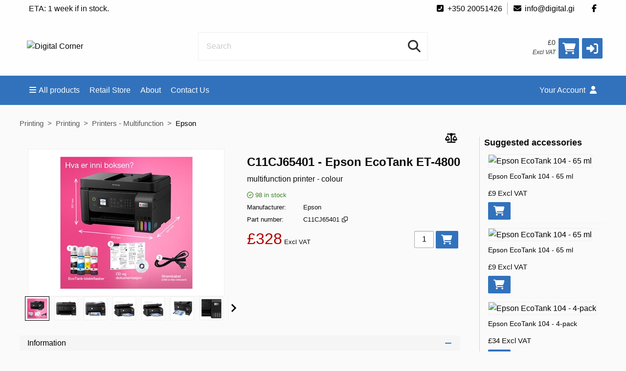

--- FILE ---
content_type: text/html;charset=UTF-8
request_url: https://www.digital.gi/product/Printing/Printers---Multifunction/Epson/C11CJ65401-Epson-EcoTank-ET-4800?famid=16735&prodid=2733861
body_size: 8107
content:
<!DOCTYPE html>
<!--[if IE 9]><html class="lt-ie10" lang="en" > <![endif]-->
<html class="no-js" lang="en" >
	<head>
		<meta charset="utf-8">
		<meta name="viewport" content="width=device-width, initial-scale=1">
		<meta http-equiv="X-UA-Compatible" content="IE=Edge,chrome=1" />
		<meta name="description" content="Epson EcoTank ET-4800 - multifunction printer - colour">
		<meta name="google-site-verification" content="C8_DAfpCOMrWBZa3-LUsm1OZ1_lgRkduLsVUvij2cVA" />
		<title>C11CJ65401 - Epson EcoTank ET-4800 - multifunction printer - colour</title>
		<link rel="shortcut icon" href="/cache/files3/821706_49739236.png">
			<meta name="theme-color" content="#3272BC">
		<link rel="stylesheet" href="https://cdnjs.cloudflare.com/ajax/libs/foundation/6.3.1/css/foundation.min.css" integrity="sha512-kxs24kQYn6uzKcp7oYKru7dIlJeAMCSIn2mPv0IY5Som+bMMm7Ctt255IuoT/lYbZiCN7WGnyo3pXyN2x00Xrg==" crossorigin="anonymous" referrerpolicy="no-referrer" />
		<link rel="stylesheet" href="/noderes/en-GB/node/stylesheets/sass/main.min.scss?_rtv=1769465579">
<link rel="stylesheet" href="/noderes/en-GB/node/stylesheets/sass/product_card.min.scss?_rtv=1769465579">
	<link rel="stylesheet" href="https://cdnjs.cloudflare.com/ajax/libs/lightgallery/1.6.3/css/lightgallery.min.css" integrity="sha512-UMUaaaRK/i2ihAzNyraiLZzT8feWBDY+lLnBnhA3+MEfQn4jaNJMGBad6nyklImf7d0Id6n/Jb0ynr7RCpyNPQ==" crossorigin="anonymous" referrerpolicy="no-referrer" />
<link rel="stylesheet" href="/noderes/en-GB/node/stylesheets/sass/extra.min.scss?_rtv=1769465579">
		<link rel="stylesheet" href="/node/retailer/css/profile_511ea854-fda4-4dfd-b082-1d11aac15116.css?_rtv&#x3D;1769468400394">
		<!--Google Analytics (Universal Analytics)-->

<!--Google tag (Google Analytics 4)-->
<script type='text/plain' data-cookiecategory='analytics' async src="https://www.googletagmanager.com/gtag/js?id=G-905JJD46QS"></script>
<script type='text/plain' data-cookiecategory='analytics'>
window.dataLayer = window.dataLayer || [];
function gtag(){dataLayer.push(arguments);}
gtag('js', new Date());
gtag('config', 'G-905JJD46QS');
</script>
<script type='text/plain' data-cookiecategory='analytics'>
gtag('event', 'view_item', {
	"items": [
		{
			id: 'C11CJ65401',
			name: 'Epson EcoTank ET-4800 - multifunction printer - colour',
			brand: 'Epson',
			category: 'Printing / Printers - Multifunction'
		}
	]
});
</script>
<script>var retailerData = {"product":{"productLabel":"Epson EcoTank ET\\-4800 \\- multifunction printer \\- colour","subCategory":"Printers \\- Multifunction","categoryCode2":"FD","categoryCode1":"F","artNo":"C11CJ65401","mainCategory":"Printing","manufacturer":"Epson"},"retailerExportId":"","user":{"country":"","name":"","language":"","customerNo":"","email":""},"order":{"shippingSum":0.0,"orderno":"","contactInformation":{"zip":null,"country":"","firstname":"null","countryLabel":"","phone":"null","city":"null","street":"null","email":"null","lastname":"null"},"currency":"","orderVat":0.0,"orderSum":0.0,"items":[]}}</script><!-- Start of HubSpot Embed Code -->
  <script type="text/javascript" id="hs-script-loader" async defer src="//js-eu1.hs-scripts.com/26952131.js"></script>
<!-- End of HubSpot Embed Code -->
	</head>
	<body id="body">
		<main>
<div class="header-wrapper collapse">
	<div class="inner-wrapper">
	<div class="row header-bar clearfix">
				<div class="header-bar-section right">
					
						<ul class="header-bar-section-links">
							<li class="header-bar-section-links-item " >
								<a href="https://www.facebook.com/DigitalCornerGib/" target="_blank">
								<i class="fa fa-fw fab fa-facebook footer-fa" title="" aria-hidden="true"></i>
								</a>
						</li>
						</ul>
				</div>
				<div class="header-bar-section right">
					
						<ul class="header-bar-section-links">
							<li class="header-bar-section-links-item " >
								<a href="tel:+35020051426">
								<i class="fa fa-fw fas fa-phone-square-alt footer-fa" title="" aria-hidden="true"></i>+350 20051426
								</a>
							<li class="header-bar-section-links-item " >
								<a href="mailto:info@digital.gi">
								<i class="fa fa-fw fas fa-envelope footer-fa" title="" aria-hidden="true"></i>info@digital.gi
								</a>
						</li>
						</ul>
				</div>
				<div class="header-bar-section left">
					
						<ul class="header-bar-section-links">
							<li class="header-bar-section-links-item " >
								
								<img class="footer-icon" title="" src="/cache/files3/820794_53597920.png" alt=""> ETA: 1 week if in stock.
								
						</li>
						</ul>
				</div>
	</div>

		<div class="row header">
			<div class="small-6 medium-3 columns">
				<div class="logo-container">
					<a href="https://www.digital.gi/">
						<img class="header-logo" src="/cache/files3/821705_42497412.png" alt="Digital Corner" title="Digital Corner"/>
					</a>
				</div>
			</div>
			<div class="small-6 medium-3 columns medium-push-6 header-right ">
				<div class="minibasket">
	<div class="small-12 columns login-basket">

		<div class="minibasket-info-container">
			<div class="minibasket-container-row">
				<span class="minibasket-sum">
					<span class="minibasket-sum-value">
						£0
					</span>
				</span>
			</div>
			<div class="minibasket-vat-container">
				

	<div class="vat-switcher float-right">

			<span class="vat-switcher-label">
				
				Excl VAT
			</span>
	</div>

			</div>
		</div>
		<div>
			<a class="minibasket-link" href="/basket">
				<div class="minibasket-icon"><i class="fas fa-shopping-cart" aria-hidden="true"></i>
					<span class="warning badge minibasket-nbr-items"></span>
				</div>
			</a>
		</div>
		<div class="product-comparison-icon hide-for-small-only hidden-important" title="Compare" data-link="/first_page">
	<i class="fas fa-scale-balanced" aria-hidden="true"></i>
	<span class="warning badge minibasket__compare-icon">0</span>
</div>
<div tabindex="0" role="button" class="minibasket-icon login-button" title="Log in">
	<i class="fas fa-sign-in-alt" aria-hidden="true"></i>
</div>

	</div>
</div>


			</div>
			<div class="small-12 medium-6 columns medium-pull-3">
				<div class="product-search">
	<div class="product-search-input-container">
		<form role="search">
			<fieldset>
				<legend id="search_label" class="sr-only">Search</legend>
				<input type="text" class="product-search-input" name="product-search-input" autocomplete="off" value="" aria-labelledby="search_label" placeholder="Search"/>
				<button class="product-search-clear-button" type="button" title="Clear" aria-label="Clear"><i class="fas fa-times"></i></button>
				<button class="product-search-button" type="submit" aria-labelledby="search_label"><i class="fas fa-search"></i></button>
			</fieldset>
		</form>
		<div class="quick-search-overlay hidden-important"><div class="quick-search">
	<i class="fas fa-times close-search"></i>
	<div class="result-column">
		<div class="search-result-searchLinks">

		</div>
		<div class="search-result-products">
				<div class="product-spinner-container">
					<div class="spinner"></div>
				</div>
			<h2>Suggested products</h2>

		</div>
	</div>
	<div class="search-result-categories">
		<div class="search-result-related-categories">
			<h2>Suggested categories</h2>

		</div>
		<div class="search-result-completion">
			<h2>Suggested search words</h2>

		</div>
	</div>
</div>
</div>
		<div class="search-suggestion-container">
		</div>
	</div>
	<div class="clearfix"></div>
</div>

			</div>
		</div>
		<div class="row">
			<div class="small-12 columns login-icon-small">
		<div class="logged-in-info">
		</div>

			</div>
		</div>
	</div>
</div>







<div class="menu-wrapper collapse fullWidth">
	<!-- Navigation -->
	<nav class="small-12 columns menu-bar clearfix  ">
			





<div class="menu-bar-alterantive-width">
	<ul class="menu-bar-items">
			<li class="menu-bar-item menu-bar-mobile-menu menu-bar-mobile-menu-products">
				<a href="javascript://" class="menu-bar-item-label"><i class="fas fa-bars"></i>Products</a>
			</li>
			<li class="menu-bar-item menu-bar-desktop-menu menu-bar-desktop-menu-products">
				<a href="javascript://" class="menu-bar-item-label"><i class="fas fa-bars"></i>All products</a>
			</li>
			<li class="menu-bar-item menu-bar-desktop-menu menu-bar-desktop-menu-content">
				<a href="https://www.digital.gi/product_list/Retail-Store" class="menu-bar-item-label">Retail Store</a>

			</li>
			<li class="menu-bar-item menu-bar-desktop-menu menu-bar-desktop-menu-content">
				<a href="javascript://" class="menu-bar-item-label">About</a>
<div class="resource-menu-desktop ">
	<ul>
		<li>
			<ul>
				<li>
					<a class="link" href="https://www.digital.gi/cms/aboutus">
					
					About Us
					</a>
				</li>
				<li>
					<a class="link" href="https://www.digital.gi/cms/privatepolicy">
					
					Terms & Conditions
					</a>
				</li>
			</ul>
		</li>
	</ul>
</div>

			</li>
			<li class="menu-bar-item menu-bar-desktop-menu menu-bar-desktop-menu-content">
				<a href="https://www.digital.gi/cms/contact" class="menu-bar-item-label">Contact Us</a>

			</li>
		<li class="menu-bar-item menu-bar-mobile-menu menu-bar-mobile-menu-search">
			<a href="javascript://" class="menu-bar-item-label"><i class="fas fa-search"></i></a>
		</li>
		<li class="menu-bar-item menu-bar-menu-pages">
			<a href="javascript://" class="menu-bar-item-label">
					Your Account
				<i class="fas fa-user"></i></a>
				<div class="resource-menu-desktop ">
	<ul>
		<li class="menu-item-node-container sub">
			<a class="link menu-login" href="javascript://"  >Log in</a>
		</li>
		<li class="menu-item-node-container sub">
			<a class="link new-customer" href="/customer_registration"  >New customer</a>
		</li>
		<li>
			<ul>
				<li class="menu-item-node-container">
					<a class="link " href="/order_history"  >Order History</a>
				</li>
				<li class="menu-item-node-container">
					<a class="link " href="/parked_orders"  >Saved Baskets</a>
				</li>
				<li class="menu-item-node-container">
					<a class="link " href="/customer_info?showLogin&#x3D;1"  >Customer Information</a>
				</li>
				<li class="menu-item-node-container">
					<a class="link " href="/return_list"  >Returns</a>
				</li>
			</ul>
		</li>
	</ul>
</div>

		</li>
	</ul>

	
	<!-- Desktop products -->
	<div class="menu-bar-desktop">
		<div class="menu-bar-desktop-products " style="display: none" >
			<div class="menu-bar-desktop-categories-menu">
				<ul class="menu-bar-desktop-categories-menu-items">
							<li class="menu-bar-desktop-categories-menu-item" data-id="69" data-node="/nodeapi/product_menu_elastic">
								<a href="javascript://" class="menu-bar-desktop-categories-menu-item-label">Computers</a>
							</li>
							<li class="menu-bar-desktop-categories-menu-item" data-id="247" data-node="/nodeapi/product_menu_elastic">
								<a href="javascript://" class="menu-bar-desktop-categories-menu-item-label">Phones</a>
							</li>
							<li class="menu-bar-desktop-categories-menu-item" data-id="70" data-node="/nodeapi/product_menu_elastic">
								<a href="javascript://" class="menu-bar-desktop-categories-menu-item-label">Peripherals</a>
							</li>
							<li class="menu-bar-desktop-categories-menu-item" data-id="248" data-node="/nodeapi/product_menu_elastic">
								<a href="javascript://" class="menu-bar-desktop-categories-menu-item-label">TV &amp; Monitors</a>
							</li>
							<li class="menu-bar-desktop-categories-menu-item" data-id="493" data-node="/nodeapi/product_menu_elastic">
								<a href="javascript://" class="menu-bar-desktop-categories-menu-item-label">Storage</a>
							</li>
							<li class="menu-bar-desktop-categories-menu-item" data-id="71" data-node="/nodeapi/product_menu_elastic">
								<a href="javascript://" class="menu-bar-desktop-categories-menu-item-label">PC Components</a>
							</li>
							<li class="menu-bar-desktop-categories-menu-item" data-id="249" data-node="/nodeapi/product_menu_elastic">
								<a href="javascript://" class="menu-bar-desktop-categories-menu-item-label">Printing</a>
							</li>
							<li class="menu-bar-desktop-categories-menu-item" data-id="75" data-node="/nodeapi/product_menu_elastic">
								<a href="javascript://" class="menu-bar-desktop-categories-menu-item-label">Software</a>
							</li>
							<li class="menu-bar-desktop-categories-menu-item" data-id="76" data-node="/nodeapi/product_menu_elastic">
								<a href="javascript://" class="menu-bar-desktop-categories-menu-item-label">Networking</a>
							</li>
							<li class="menu-bar-desktop-categories-menu-item" data-id="492" data-node="/nodeapi/product_menu_elastic">
								<a href="javascript://" class="menu-bar-desktop-categories-menu-item-label">Retail Store</a>
							</li>
							<li class="menu-bar-desktop-categories-menu-item" data-id="" data-node="/nodeapi/product_menu_my_products">
								<a href="javascript://" class="menu-bar-desktop-categories-menu-item-label">Your products</a>
							</li>
				</ul>
			</div>
		</div>
	</div>
</div>

	</nav>

	<!-- Mobile products-->
	<div class="small-12 columns menu-container">
		<div class="menu-bar-products-content clearfix hidden">
			<ul class="category-group-menu menu vertical drilldown" data-drilldown="" data-auto-height="true" data-animate-height="true">
				<li class="top-menu-header" data-id="69" data-node="/nodeapi/product_menu_elastic">
					<a href="javascript://">
					Computers</a>
				</li>
				<li class="top-menu-header" data-id="247" data-node="/nodeapi/product_menu_elastic">
					<a href="javascript://">
					Phones</a>
				</li>
				<li class="top-menu-header" data-id="70" data-node="/nodeapi/product_menu_elastic">
					<a href="javascript://">
					Peripherals</a>
				</li>
				<li class="top-menu-header" data-id="248" data-node="/nodeapi/product_menu_elastic">
					<a href="javascript://">
					TV &amp; Monitors</a>
				</li>
				<li class="top-menu-header" data-id="493" data-node="/nodeapi/product_menu_elastic">
					<a href="javascript://">
					Storage</a>
				</li>
				<li class="top-menu-header" data-id="71" data-node="/nodeapi/product_menu_elastic">
					<a href="javascript://">
					PC Components</a>
				</li>
				<li class="top-menu-header" data-id="249" data-node="/nodeapi/product_menu_elastic">
					<a href="javascript://">
					Printing</a>
				</li>
				<li class="top-menu-header" data-id="75" data-node="/nodeapi/product_menu_elastic">
					<a href="javascript://">
					Software</a>
				</li>
				<li class="top-menu-header" data-id="76" data-node="/nodeapi/product_menu_elastic">
					<a href="javascript://">
					Networking</a>
				</li>
				<li class="top-menu-header" data-id="492" data-node="/nodeapi/product_menu_elastic">
					<a href="javascript://">
					Retail Store</a>
				</li>
				<li class="top-menu-header" data-id="" data-node="/nodeapi/product_menu_my_products">
					<a href="javascript://">
					Your products</a>
				</li>
			</ul>
		</div>
	</div>

	<!-- Mobile my pages -->
	<div class="small-12 columns menu-container">
		<div class="small-12 columns menu-bar-my-pages-content clearfix hidden">
	<ul class="vertical menu" data-accordion-menu>
<li>
	<a class="menu-login" href="javascript://">Log in</a>
</li>

<li>
	<a class="new-customer" href="/customer_registration" target="_blank">New customer</a>
</li>

<li class="has-submenu">
	<a href="javascript://">Your Account</a>
	<ul class="vertical submenu menu">
		<li class="sub-menu-item">
			<a class="" href="/order_history">
				
				Order History
			</a>
		</li>
		<li class="sub-menu-item">
			<a class="" href="/parked_orders">
				
				Saved Baskets
			</a>
		</li>
		<li class="sub-menu-item">
			<a class="" href="/customer_info?showLogin&#x3D;1">
				
				Customer Information
			</a>
		</li>
		<li class="sub-menu-item">
			<a class="" href="/return_list">
				
				Returns
			</a>
		</li>
	</ul>
</li>

<li>
	<a class="60" href="https://www.digital.gi/product_list/Retail-Store">Retail Store</a>
</li>

<li class="has-submenu">
	<a href="javascript://">About</a>
	<ul class="vertical submenu menu">
		<li class="sub-menu-item">
			<a class="54" href="https://www.digital.gi/cms/aboutus">
				
				About Us
			</a>
		</li>
		<li class="sub-menu-item">
			<a class="55" href="https://www.digital.gi/cms/privatepolicy">
				
				Terms & Conditions
			</a>
		</li>
	</ul>
</li>

<li>
	<a class="36" href="https://www.digital.gi/cms/contact">Contact Us</a>
</li>

	</ul>
</div>

	</div>
</div>

<div class="main-wrapper">
	<div class="small-12 columns content-column">
		<div class="page-content">
			<div class="message-container"></div>
			<div class="login-container">
			</div>
			<div class="content-container clearfix">
	<script>
		var nodeData = {"id":2733861,"noProduct":false,"labelStart":"C11CJ65401 - Epson EcoTank ET-4800","labelEnd":"multifunction printer - colour","manufacturer":"Epson","manufacturerLogo":"/img/1~epson~100~83~1","partNo":"C11CJ65401","additionalInfoOnProductsInStock":null,"stock":{"items":[{"stockText":"98","isInStock":true,"isIncomingStock":false,"isNotInStock":false,"incomingDate":null,"warehouseId":0,"warehouseLabel":null,"onStockText":null,"additionalText":null,"showOnStockTextExpanded":false,"incoming":null}],"anyItems":true,"multipleItems":false,"first":{"stockText":"98","isInStock":true,"isIncomingStock":false,"isNotInStock":false,"incomingDate":null,"warehouseId":0,"warehouseLabel":null,"onStockText":null,"additionalText":null,"showOnStockTextExpanded":false,"incoming":null}},"images":null,"imageOverlays":{"items":[],"anyItems":false,"multipleItems":false,"first":null},"cnetCloudImages":{"cnetId":"S25958993","zoneId":"4a3bf54690","market":"GB","sKey":"20c28046","language":"en","tagIds":[],"productId":2733861,"manufacturerName":"Epson","partNo":"C11CJ65401","eanCode":"8715946684000"},"cnetCloudLogos":{"cnetId":"S25958993","zoneId":"8dd3dd6247","market":"GB","sKey":"20c28046","language":"en","tagIds":[],"productId":2733861,"manufacturerName":"Epson","partNo":"C11CJ65401","eanCode":"8715946684000"},"cnetContentCastData":null,"tabs":[{"id":1,"label":"Information","node":"/nodeapi/product_card_tab_information","template":"/noderes/en-GB/node/desktop/product_card/template/information_tab.mustache?_rtv\u003d1769465579","state":"/product/Printing/Printers---Multifunction/Epson/C11CJ65401-Epson-EcoTank-ET-4800?famid\u003d16735\u0026prodid\u003d2733861\u0026info\u003d1","tabProvider":{"virtualField":"isInformation","node":"/nodeapi/product_card_tab_information","template":"information_tab","contentProviderClass":"se.netset.etailer.node.product.tabs.InformationTab"},"active":true,"content":{"cnetCloud":{"cnetId":"S25958993","zoneId":"e642cd4c52","market":"GB","sKey":"20c28046","language":"en","tagIds":["cnet-cloud-inline-content","cnet-cloud-product-information"],"productId":2733861,"manufacturerName":"Epson","partNo":"C11CJ65401","eanCode":"8715946684000"},"iceCatData":null,"nonContentProviderInfo":"","info":null,"keySellingPoints":null},"type":"INFORMATION","isInformation":true,"avoidPush":true},{"id":2,"label":"Specifications","node":"/nodeapi/product_card_tab_specification","template":"/noderes/en-GB/node/desktop/product_card/template/specification_tab.mustache?_rtv\u003d1769465579","state":"/product/Printing/Printers---Multifunction/Epson/C11CJ65401-Epson-EcoTank-ET-4800?famid\u003d16735\u0026prodid\u003d2733861\u0026info\u003d2","tabProvider":{"virtualField":"isSpecification","node":"/nodeapi/product_card_tab_specification","template":"specification_tab","contentProviderClass":"se.netset.etailer.node.product.tabs.SpecificationTab"},"active":false,"content":null,"type":"SPECIFICATION","isSpecification":true,"avoidPush":false},{"id":9,"label":"Extended specifications","node":"/nodeapi/product_card_tab_extended_specification","template":"/noderes/en-GB/node/desktop/product_card/template/specification_tab.mustache?_rtv\u003d1769465579","state":"/product/Printing/Printers---Multifunction/Epson/C11CJ65401-Epson-EcoTank-ET-4800?famid\u003d16735\u0026prodid\u003d2733861\u0026info\u003d9","tabProvider":{"virtualField":"isExtendedSpecification","node":"/nodeapi/product_card_tab_extended_specification","template":"extended_specification_tab","contentProviderClass":"se.netset.etailer.node.product.tabs.ExtendedSpecificationTab"},"active":false,"content":null,"type":"EXTENDEDSPECIFICATION","isExtendedspecification":true,"avoidPush":false},{"id":3,"label":"Accessories","node":"/nodeapi/product_card_tab_accessories","template":"/noderes/en-GB/node/desktop/product_card/template/related_tab.mustache?_rtv\u003d1769465579","state":"/product/Printing/Printers---Multifunction/Epson/C11CJ65401-Epson-EcoTank-ET-4800?famid\u003d16735\u0026prodid\u003d2733861\u0026info\u003d3","tabProvider":{"virtualField":"isAccessories","node":"/nodeapi/product_card_tab_accessories","template":"accessories_tab","contentProviderClass":"se.netset.etailer.node.product.tabs.AccessoriesTab"},"active":false,"content":null,"type":"ACCESSORIES","isAccessories":true,"avoidPush":false},{"id":2000,"label":"Downloadable files","node":"/nodeapi/product_card_tab_downloadable_files","template":"/noderes/en-GB/node/desktop/product_card/template/downloadable_files_tab.mustache?_rtv\u003d1769465579","state":"/product/Printing/Printers---Multifunction/Epson/C11CJ65401-Epson-EcoTank-ET-4800?famid\u003d16735\u0026prodid\u003d2733861\u0026info\u003d2000","tabProvider":{"virtualField":"isDownloadableFiles","node":"/nodeapi/product_card_tab_downloadable_files","template":"downloadable_files_tab","contentProviderClass":"se.netset.etailer.node.product.tabs.DownloadableFilesTab"},"active":false,"content":null,"type":"DOWNLOADABLEFILES","isDownloadablefiles":true,"avoidPush":false}],"prices":[{"price":"£328","prefix":null,"suffix":"Excl VAT","type":"price"}],"showQuantityDiscountPrices":false,"quantityDiscountPrices":null,"buy":{"id":2733861,"supplierId":null,"forms":{"qty":{"fields":{"quantity":[{"field":{"name":"quantity","label":"","emptyLabel":true,"type":"TEXT","isText":true,"rules":"{\"isInt\":{},\"gt\":{\"gtValue\":0}}","dependencies":[],"attrs":[{"name":"class","value":"input-number buy-quantity__input"},{"name":"onfocus","value":"this.value\u003d\u0027\u0027"},{"name":"aria-label","value":"Quantity"},{"name":"title","value":"Quantity"}],"validationDependencyFields":[]},"value":"1","name":"forms.qty.quantity"}],"__node_form_class":[{"field":{"name":"__node_form_class","label":"","emptyLabel":true,"type":"HIDDEN","isHidden":true,"rules":"{}","dependencies":[],"attrs":[],"validationDependencyFields":[]},"value":"se.netset.etailer.node.util.BuyQuantity","name":"forms.qty.__node_form_class"}]},"data":{},"name":"buy-qty-form-2733861"}},"disabled":false,"warnOutOfStockPurchase":false,"warningMessage":"This product is out of stock. Note that this can cause delays during delivery.","type":"BUY","isBuy":true,"buttonText":"","icon":"fa-shopping-cart"},"notification":null,"accessories":{"items":[{"product":{"image":"/imgs/ae068887-19dc-4a3c-9cca-a94b9dd7eff8/125/125","label":"Epson EcoTank 104 - 65 ml","description":"yellow - original - ink tank - for EcoTank ET-14100, 1810, 2721, 2810, 2811, 2812, 2814, 2815, 2820, 2821, 2825, 2826, 4800","link":"/product/Ink-toner-consumables/Ink-Cartridges/Epson/C13T00P440-Epson-EcoTank-104---65-ml---yellow---original---in?prodid\u003d1131861","id":1131861,"partNo":"C13T00P440","manufacturer":"Epson","imageOverlays":{"items":[],"anyItems":false,"multipleItems":false,"first":null},"additionalTexts":null,"hasAdditionalText":false},"prices":{"items":[{"price":"£9","prefix":null,"suffix":"Excl VAT","type":"price"}],"anyItems":true,"multipleItems":false,"first":{"price":"£9","prefix":null,"suffix":"Excl VAT","type":"price"}},"buy":{"id":1131861,"supplierId":null,"forms":{},"disabled":false,"warnOutOfStockPurchase":false,"warningMessage":"This product is out of stock. Note that this can cause delays during delivery.","type":"BUY","isBuy":true,"buttonText":"","icon":"fa-shopping-cart"},"notification":null,"label":"Epson EcoTank 104 - 65 ml","description":"yellow - original - ink tank - for EcoTank ET-14100, 1810, 2721, 2810, 2811, 2812, 2814, 2815, 2820, 2821, 2825, 2826, 4800","image":"/imgs/ae068887-19dc-4a3c-9cca-a94b9dd7eff8/125/125","link":"/product/Ink-toner-consumables/Ink-Cartridges/Epson/C13T00P440-Epson-EcoTank-104---65-ml---yellow---original---in?prodid\u003d1131861","minPackText":null,"promo":false,"bookmarksVisible":false,"focusAssortmentLink":null},{"product":{"image":"/imgs/2201a1ef-9f16-4a83-b272-225708c9a48c/125/125","label":"Epson EcoTank 104 - 65 ml","description":"cyan - original - ink tank - for EcoTank ET-14100, 1810, 2721, 2810, 2811, 2812, 2814, 2815, 2820, 2821, 2825, 2826, 4800","link":"/product/Ink-toner-consumables/Ink-Cartridges/Epson/C13T00P240-Epson-EcoTank-104---65-ml---cyan---original---ink-?prodid\u003d1131851","id":1131851,"partNo":"C13T00P240","manufacturer":"Epson","imageOverlays":{"items":[],"anyItems":false,"multipleItems":false,"first":null},"additionalTexts":null,"hasAdditionalText":false},"prices":{"items":[{"price":"£9","prefix":null,"suffix":"Excl VAT","type":"price"}],"anyItems":true,"multipleItems":false,"first":{"price":"£9","prefix":null,"suffix":"Excl VAT","type":"price"}},"buy":{"id":1131851,"supplierId":null,"forms":{},"disabled":false,"warnOutOfStockPurchase":false,"warningMessage":"This product is out of stock. Note that this can cause delays during delivery.","type":"BUY","isBuy":true,"buttonText":"","icon":"fa-shopping-cart"},"notification":null,"label":"Epson EcoTank 104 - 65 ml","description":"cyan - original - ink tank - for EcoTank ET-14100, 1810, 2721, 2810, 2811, 2812, 2814, 2815, 2820, 2821, 2825, 2826, 4800","image":"/imgs/2201a1ef-9f16-4a83-b272-225708c9a48c/125/125","link":"/product/Ink-toner-consumables/Ink-Cartridges/Epson/C13T00P240-Epson-EcoTank-104---65-ml---cyan---original---ink-?prodid\u003d1131851","minPackText":null,"promo":false,"bookmarksVisible":false,"focusAssortmentLink":null},{"product":{"image":"/imgs/fc51cde6-d5ce-4103-8765-aaa33d8f6032/125/125","label":"Epson EcoTank 104 - 4-pack","description":"black, yellow, cyan, magenta - original - ink refill - for EcoTank ET-14100, 1810, 2721, 2810, 2811, 2812, 2814, 2815, 2820, 2821, 2825, 2826, 4800","link":"/product/Ink-toner-consumables/Ink-Cartridges/Epson/C13T00P640-Epson-EcoTank-104---4-pack---black-yellow-cyan-?prodid\u003d2003375","id":2003375,"partNo":"C13T00P640","manufacturer":"Epson","imageOverlays":{"items":[],"anyItems":false,"multipleItems":false,"first":null},"additionalTexts":null,"hasAdditionalText":false},"prices":{"items":[{"price":"£34","prefix":null,"suffix":"Excl VAT","type":"price"}],"anyItems":true,"multipleItems":false,"first":{"price":"£34","prefix":null,"suffix":"Excl VAT","type":"price"}},"buy":{"id":2003375,"supplierId":null,"forms":{},"disabled":false,"warnOutOfStockPurchase":false,"warningMessage":"This product is out of stock. Note that this can cause delays during delivery.","type":"BUY","isBuy":true,"buttonText":"","icon":"fa-shopping-cart"},"notification":null,"label":"Epson EcoTank 104 - 4-pack","description":"black, yellow, cyan, magenta - original - ink refill - for EcoTank ET-14100, 1810, 2721, 2810, 2811, 2812, 2814, 2815, 2820, 2821, 2825, 2826, 4800","image":"/imgs/fc51cde6-d5ce-4103-8765-aaa33d8f6032/125/125","link":"/product/Ink-toner-consumables/Ink-Cartridges/Epson/C13T00P640-Epson-EcoTank-104---4-pack---black-yellow-cyan-?prodid\u003d2003375","minPackText":null,"promo":false,"bookmarksVisible":false,"focusAssortmentLink":null},{"product":{"image":"/imgs/3b55ceac-0546-4f2c-b040-1bead4d401c3/125/125","label":"Epson EcoTank 104 - 65 ml","description":"black - original - ink tank - for EcoTank ET-14100, 1810, 2721, 2810, 2811, 2812, 2814, 2815, 2820, 2821, 2825, 2826, 4800","link":"/product/Ink-toner-consumables/Ink-Cartridges/Epson/C13T00P140-Epson-EcoTank-104---65-ml---black---original---ink?prodid\u003d1131850","id":1131850,"partNo":"C13T00P140","manufacturer":"Epson","imageOverlays":{"items":[],"anyItems":false,"multipleItems":false,"first":null},"additionalTexts":null,"hasAdditionalText":false},"prices":{"items":[{"price":"£9","prefix":null,"suffix":"Excl VAT","type":"price"}],"anyItems":true,"multipleItems":false,"first":{"price":"£9","prefix":null,"suffix":"Excl VAT","type":"price"}},"buy":{"id":1131850,"supplierId":null,"forms":{},"disabled":false,"warnOutOfStockPurchase":false,"warningMessage":"This product is out of stock. Note that this can cause delays during delivery.","type":"BUY","isBuy":true,"buttonText":"","icon":"fa-shopping-cart"},"notification":null,"label":"Epson EcoTank 104 - 65 ml","description":"black - original - ink tank - for EcoTank ET-14100, 1810, 2721, 2810, 2811, 2812, 2814, 2815, 2820, 2821, 2825, 2826, 4800","image":"/imgs/3b55ceac-0546-4f2c-b040-1bead4d401c3/125/125","link":"/product/Ink-toner-consumables/Ink-Cartridges/Epson/C13T00P140-Epson-EcoTank-104---65-ml---black---original---ink?prodid\u003d1131850","minPackText":null,"promo":false,"bookmarksVisible":false,"focusAssortmentLink":null},{"product":{"image":"/imgs/143c1401-3503-4150-b664-388e9a0e75f0/125/125","label":"Epson EcoTank 104 - 65 ml","description":"magenta - original - ink tank - for EcoTank ET-14100, 1810, 2721, 2810, 2811, 2812, 2814, 2815, 2820, 2821, 2825, 2826, 4800","link":"/product/Ink-toner-consumables/Ink-Cartridges/Epson/C13T00P340-Epson-EcoTank-104---65-ml---magenta---original---i?prodid\u003d1131852","id":1131852,"partNo":"C13T00P340","manufacturer":"Epson","imageOverlays":{"items":[],"anyItems":false,"multipleItems":false,"first":null},"additionalTexts":null,"hasAdditionalText":false},"prices":{"items":[{"price":"£9","prefix":null,"suffix":"Excl VAT","type":"price"}],"anyItems":true,"multipleItems":false,"first":{"price":"£9","prefix":null,"suffix":"Excl VAT","type":"price"}},"buy":{"id":1131852,"supplierId":null,"forms":{},"disabled":false,"warnOutOfStockPurchase":false,"warningMessage":"This product is out of stock. Note that this can cause delays during delivery.","type":"BUY","isBuy":true,"buttonText":"","icon":"fa-shopping-cart"},"notification":null,"label":"Epson EcoTank 104 - 65 ml","description":"magenta - original - ink tank - for EcoTank ET-14100, 1810, 2721, 2810, 2811, 2812, 2814, 2815, 2820, 2821, 2825, 2826, 4800","image":"/imgs/143c1401-3503-4150-b664-388e9a0e75f0/125/125","link":"/product/Ink-toner-consumables/Ink-Cartridges/Epson/C13T00P340-Epson-EcoTank-104---65-ml---magenta---original---i?prodid\u003d1131852","minPackText":null,"promo":false,"bookmarksVisible":false,"focusAssortmentLink":null}],"anyItems":true,"multipleItems":true,"first":{"product":{"image":"/imgs/ae068887-19dc-4a3c-9cca-a94b9dd7eff8/125/125","label":"Epson EcoTank 104 - 65 ml","description":"yellow - original - ink tank - for EcoTank ET-14100, 1810, 2721, 2810, 2811, 2812, 2814, 2815, 2820, 2821, 2825, 2826, 4800","link":"/product/Ink-toner-consumables/Ink-Cartridges/Epson/C13T00P440-Epson-EcoTank-104---65-ml---yellow---original---in?prodid\u003d1131861","id":1131861,"partNo":"C13T00P440","manufacturer":"Epson","imageOverlays":{"items":[],"anyItems":false,"multipleItems":false,"first":null},"additionalTexts":null,"hasAdditionalText":false},"prices":{"items":[{"price":"£9","prefix":null,"suffix":"Excl VAT","type":"price"}],"anyItems":true,"multipleItems":false,"first":{"price":"£9","prefix":null,"suffix":"Excl VAT","type":"price"}},"buy":{"id":1131861,"supplierId":null,"forms":{},"disabled":false,"warnOutOfStockPurchase":false,"warningMessage":"This product is out of stock. Note that this can cause delays during delivery.","type":"BUY","isBuy":true,"buttonText":"","icon":"fa-shopping-cart"},"notification":null,"label":"Epson EcoTank 104 - 65 ml","description":"yellow - original - ink tank - for EcoTank ET-14100, 1810, 2721, 2810, 2811, 2812, 2814, 2815, 2820, 2821, 2825, 2826, 4800","image":"/imgs/ae068887-19dc-4a3c-9cca-a94b9dd7eff8/125/125","link":"/product/Ink-toner-consumables/Ink-Cartridges/Epson/C13T00P440-Epson-EcoTank-104---65-ml---yellow---original---in?prodid\u003d1131861","minPackText":null,"promo":false,"bookmarksVisible":false,"focusAssortmentLink":null}},"actions":null,"comparison":{"comparable":true,"added":false,"id":2733861},"state":"/product/Printing/Printers---Multifunction/Epson/C11CJ65401-Epson-EcoTank-ET-4800?famid\u003d16735\u0026amp;prodid\u003d2733861","breadcrumbs":{"items":[{"link":null,"label":"Printing"},{"link":"/product_list/Printing","label":"Printing"},{"link":"/product_list/Printing/Printers---Multifunction","label":"Printers - Multifunction"},{"link":"/product_list/Printing/Printers---Multifunction/Epson","label":"Epson"}],"anyItems":true,"multipleItems":true,"first":{"link":null,"label":"Printing"}},"isPackage":false,"isVerva":false,"showBidSymbol":false,"isShowingRetailerInformation":false,"salesPoint":null,"shareScript":null,"disclaimer":"","quantityDiscountHeading":"","variations":null,"condition":null,"tabLinks":null,"productOptionGroups":{"optionGroups":null,"totalPrice":null},"minPackText":null,"focusAssortmentLink":null,"paymentContentsContainer":null,"bidNo":null,"bidName":null,"announcementResponses":[],"externalData":{"items":[],"anyItems":false,"multipleItems":false,"first":null},"highlightedAttributes":null,"additionalTexts":null,"isWarehouseStock":false,"warnHiddenProductOption":false};
	</script>
	


<div class="row collapse">
	<section class="ag-breadcrumbs ">
		<ul>
					<li><a href="javascript://">Printing</a></li>
					<li><a href="/product_list/Printing">Printing</a></li>
					<li><a href="/product_list/Printing/Printers---Multifunction">Printers - Multifunction</a></li>
					<li><a href="/product_list/Printing/Printers---Multifunction/Epson">Epson</a></li>
		</ul>
	</section>
</div>
<div class="row collapse">
	<div class="small-12 columns medium-9 product-card" data-id="2733861">
		<div class="product-card-actions">
<div class="product__compare " title="Add/remove to compare" data-id="2733861">
	<i class="fas fa-scale-balanced  product__compare-icon" aria-hidden="true"></i>
</div>

		</div>

		<span itemscope itemtype="http://schema.org/Product" itemref="_name1"></span>
		<div class="row">
			<div class="small-12 small-centered large-6 large-uncenter columns product-card-images">
					<a class="product-card-image">
<div id="cnet-cloud-product-images-large"></div>
<script type='text/javascript'>
	var ccs_cc_args = ccs_cc_args || [];

	ccs_cc_args.push(['CPN', 'S25958993']);
	ccs_cc_args.push(['mf', 'Epson']);
	ccs_cc_args.push(['pn', 'C11CJ65401']);
	ccs_cc_args.push(['upcean', '8715946684000']);
	ccs_cc_args.push(['ccid', '2733861']);
	ccs_cc_args.push(['lang', 'en']);
	ccs_cc_args.push(['market', 'GB']);

	(function () {
		var o = ccs_cc_args; o.push(['_SKey', '20c28046']); o.push(['_ZoneId', '4a3bf54690']);
		var sc = document.createElement('script'); sc.type = 'text/javascript'; sc.async = true;
		sc.src = ('https:' == document.location.protocol ? 'https://' : 'http://') + 'cdn.cs.1worldsync.com/jsc/h1ws.js';
		var n = document.getElementsByTagName('script')[0]; n.parentNode.insertBefore(sc, n);
	})();
</script>


						
					</a>
			</div>
			<div class="small-12 large-6 columns product-card-information-container">
				<span itemscope itemtype="http://schema.org/Product">
					<h1 id="_name1" itemprop="name">C11CJ65401 - Epson EcoTank ET-4800</h1>
					<h6 itemprop="description" class="product-information">multifunction printer - colour</h6>
					
					<span itemprop="brand" itemscope itemtype="http://schema.org/Brand">
						<meta itemprop="name" content="Part number">
					</span>
				</span>
				<div class="product-card-information">
					<div class="product-card-stock-container">
								

<div class="product__stock">
	<span class="product__stock--info">
		<i class="far fa-check-circle" aria-hidden="true"></i>
		<span class="product__stock-count">98</span>
		<span title="" class="product__stock-label">in stock</span>
	</span>
</div>

					</div>
					<div class="product-information-wrapper product-card-grid" itemprop="brand" itemscope itemtype="http://schema.org/Brand">
						<span class="product-card-information-label">Manufacturer</span>
						<span itemprop="name" class="product-card-information-value">Epson</span>
					</div>
					<div>
						<div class="product-information-wrapper product-card-grid">
							<span class="product-card-information-label">Part number</span>
							<span class="product-card-information-value">C11CJ65401</span>
							<i class="fa fa-clone fa-xs copy-icon" data-partno="C11CJ65401" aria-hidden="true" title="Copy part number"></i>
							<span class="hidden copy-feedback">Copied</span>
						</div>

					</div>


					<div class="price-row">

						<div class="price-container">

							<div class="product-card-prices">
								<ul class="product-card-prices-list">
										<li itemprop="offers" class="product-card-price">
											<h6 class="product-price  price">

<span class="price-text">£328</span>
<span class="price-suffix">Excl VAT</span>
</h6>
										</li>
								</ul>
							</div>
						</div>

						<form class="product-card-buy-button buy-form-container" data-in-buy-form-container="true"
							data-additional-forms=".product-options .product-option-group-selected" aria-label="Add to basket"
						onSubmit="return false;">
							<fieldset>
								<legend class="sr-only">Add to basket</legend>
								<input type="hidden" name="position" value="PRODUCT_CARD_SINGLE_PRODUCT">
	<div class="buy-quantity-container" id="buy-qty-form-2733861">
		<input type="text" name="forms.qty.quantity" value="1" data-validation="{&quot;isInt&quot;:{},&quot;gt&quot;:{&quot;gtValue&quot;:0}}" data-validation-dependency="[]"  class="input-number buy-quantity__input" onfocus="this.value&#x3D;&#39;&#39;" aria-label="Quantity" title="Quantity">
		<input type="hidden" name="forms.qty.__node_form_class" value="se.netset.etailer.node.util.BuyQuantity">
	</div>

	<div class="buy-button-warning-message hidden">This product is out of stock. Note that this can cause delays during delivery.</div>
	<button class="button buy-button"
			type="submit" data-id="2733861" data-supplier-id="" data-in-buy-form-container="true" data-animate="true" 
			title="Add to basket" >
		<i class="fas fa-shopping-cart buy-button-icon" aria-hidden="true"></i>
		
	</button>

								


							</fieldset>
						</form>
					</div>





<div id="cnet-cloud-logos"></div>
<script type='text/javascript'>
	var ccs_cc_args = ccs_cc_args || [];

	ccs_cc_args.push(['CPN', 'S25958993']);
	ccs_cc_args.push(['mf', 'Epson']);
	ccs_cc_args.push(['pn', 'C11CJ65401']);
	ccs_cc_args.push(['upcean', '8715946684000']);
	ccs_cc_args.push(['ccid', '2733861']);
	ccs_cc_args.push(['lang', 'en']);
	ccs_cc_args.push(['market', 'GB']);

	(function () {
		var o = ccs_cc_args; o.push(['_SKey', '20c28046']); o.push(['_ZoneId', '8dd3dd6247']);
		var sc = document.createElement('script'); sc.type = 'text/javascript'; sc.async = true;
		sc.src = ('https:' == document.location.protocol ? 'https://' : 'http://') + 'cdn.cs.1worldsync.com/jsc/h1ws.js';
		var n = document.getElementsByTagName('script')[0]; n.parentNode.insertBefore(sc, n);
	})();
</script>


				</div>
			</div>
		</div>


		<div class="product-card-tabs">
	<ul class="accordion" data-accordion data-allow-all-closed="true" >
		<li id="product-card-tab-1" class="accordion-item is-active" data-accordion-item>
			<a href="#panel1" class="accordion-title " id="panel1-heading" aria-controls="panel1">Information<i class="fas fa-plus tab-expand"></i><i class="fas fa-minus tab-fold"></i></a>
			<div class="accordion-content INFORMATION" id="panel1" data-tab-content aria-labelledby="panel1-heading" data-loaded="true" data-node="/nodeapi/product_card_tab_information" data-template="/noderes/en-GB/node/desktop/product_card/template/information_tab.mustache?_rtv&#x3D;1769465579" data-state="/product/Printing/Printers---Multifunction/Epson/C11CJ65401-Epson-EcoTank-ET-4800?famid&#x3D;16735&amp;prodid&#x3D;2733861&amp;info&#x3D;1" data-avoidpush="true">
				<div class="product-card-tab-information">
	<div class="non_content_provider_info">
	
</div>

<div id="cnet-cloud-inline-content"></div>
<div id="cnet-cloud-product-information"></div>
<script type='text/javascript'>
	var ccs_cc_args = ccs_cc_args || [];

	ccs_cc_args.push(['CPN', 'S25958993']);
	ccs_cc_args.push(['mf', 'Epson']);
	ccs_cc_args.push(['pn', 'C11CJ65401']);
	ccs_cc_args.push(['upcean', '8715946684000']);
	ccs_cc_args.push(['ccid', '2733861']);
	ccs_cc_args.push(['lang', 'en']);
	ccs_cc_args.push(['market', 'GB']);

	(function () {
		var o = ccs_cc_args; o.push(['_SKey', '20c28046']); o.push(['_ZoneId', 'e642cd4c52']);
		var sc = document.createElement('script'); sc.type = 'text/javascript'; sc.async = true;
		sc.src = ('https:' == document.location.protocol ? 'https://' : 'http://') + 'cdn.cs.1worldsync.com/jsc/h1ws.js';
		var n = document.getElementsByTagName('script')[0]; n.parentNode.insertBefore(sc, n);
	})();
</script>



	
	<span itemprop="description">
		
	</span>
</div>

			</div>
		</li>
		<li id="product-card-tab-2" class="accordion-item" data-accordion-item>
			<a href="#panel2" class="accordion-title " id="panel2-heading" aria-controls="panel2">Specifications<i class="fas fa-plus tab-expand"></i><i class="fas fa-minus tab-fold"></i></a>
			<div class="accordion-content SPECIFICATION" id="panel2" data-tab-content aria-labelledby="panel2-heading" data-loaded="false" data-node="/nodeapi/product_card_tab_specification" data-template="/noderes/en-GB/node/desktop/product_card/template/specification_tab.mustache?_rtv&#x3D;1769465579" data-state="/product/Printing/Printers---Multifunction/Epson/C11CJ65401-Epson-EcoTank-ET-4800?famid&#x3D;16735&amp;prodid&#x3D;2733861&amp;info&#x3D;2" data-avoidpush="false">
			</div>
		</li>
		<li id="product-card-tab-9" class="accordion-item" data-accordion-item>
			<a href="#panel9" class="accordion-title " id="panel9-heading" aria-controls="panel9">Extended specifications<i class="fas fa-plus tab-expand"></i><i class="fas fa-minus tab-fold"></i></a>
			<div class="accordion-content EXTENDEDSPECIFICATION" id="panel9" data-tab-content aria-labelledby="panel9-heading" data-loaded="false" data-node="/nodeapi/product_card_tab_extended_specification" data-template="/noderes/en-GB/node/desktop/product_card/template/specification_tab.mustache?_rtv&#x3D;1769465579" data-state="/product/Printing/Printers---Multifunction/Epson/C11CJ65401-Epson-EcoTank-ET-4800?famid&#x3D;16735&amp;prodid&#x3D;2733861&amp;info&#x3D;9" data-avoidpush="false">
			</div>
		</li>
		<li id="product-card-tab-3" class="accordion-item" data-accordion-item>
			<a href="#panel3" class="accordion-title " id="panel3-heading" aria-controls="panel3">Accessories<i class="fas fa-plus tab-expand"></i><i class="fas fa-minus tab-fold"></i></a>
			<div class="accordion-content ACCESSORIES" id="panel3" data-tab-content aria-labelledby="panel3-heading" data-loaded="false" data-node="/nodeapi/product_card_tab_accessories" data-template="/noderes/en-GB/node/desktop/product_card/template/related_tab.mustache?_rtv&#x3D;1769465579" data-state="/product/Printing/Printers---Multifunction/Epson/C11CJ65401-Epson-EcoTank-ET-4800?famid&#x3D;16735&amp;prodid&#x3D;2733861&amp;info&#x3D;3" data-avoidpush="false">
			</div>
		</li>
		<li id="product-card-tab-2000" class="accordion-item" data-accordion-item>
			<a href="#panel2000" class="accordion-title " id="panel2000-heading" aria-controls="panel2000">Downloadable files<i class="fas fa-plus tab-expand"></i><i class="fas fa-minus tab-fold"></i></a>
			<div class="accordion-content DOWNLOADABLEFILES" id="panel2000" data-tab-content aria-labelledby="panel2000-heading" data-loaded="false" data-node="/nodeapi/product_card_tab_downloadable_files" data-template="/noderes/en-GB/node/desktop/product_card/template/downloadable_files_tab.mustache?_rtv&#x3D;1769465579" data-state="/product/Printing/Printers---Multifunction/Epson/C11CJ65401-Epson-EcoTank-ET-4800?famid&#x3D;16735&amp;prodid&#x3D;2733861&amp;info&#x3D;2000" data-avoidpush="false">
			</div>
		</li>
	</ul>
</div>
</span>

	</div>
	<div class="small-12 columns medium-3 product-card-accessories">
<div class="selected-accessories">
	<h4>Suggested accessories</h4>
	<ul class="small-product-list">
	<li class="small-product-list-item">
		<div class="buy-form-container clearfix">
			<div class="clearfix">
				<a class="small-product-list-image" href="/product/Ink-toner-consumables/Ink-Cartridges/Epson/C13T00P440-Epson-EcoTank-104---65-ml---yellow---original---in?prodid&#x3D;1131861"><img src="/imgs/ae068887-19dc-4a3c-9cca-a94b9dd7eff8/125/125" alt="Epson EcoTank 104 - 65 ml"></a>
				<a class="small-product-list-link" href="/product/Ink-toner-consumables/Ink-Cartridges/Epson/C13T00P440-Epson-EcoTank-104---65-ml---yellow---original---in?prodid&#x3D;1131861"><span class="small-product-list-label">Epson EcoTank 104 - 65 ml</span></a>
			</div>
			<ul class="small-product-list-prices">
			<li class="small-product-list-price"><h6 class="product-price  price">

<span class="price-text">£9</span>
<span class="price-suffix">Excl VAT</span>
</h6></li>
			</ul>
			<div class="small-product-list-buy">
	<div class="buy-button-warning-message hidden">This product is out of stock. Note that this can cause delays during delivery.</div>
	<button class="button buy-button"
			type="submit" data-id="1131861" data-supplier-id="" data-in-buy-form-container="true" data-animate="true" 
			title="Add to basket" >
		<i class="fas fa-shopping-cart buy-button-icon" aria-hidden="true"></i>
		
	</button>

				


			</div>
		</div>
	</li>
	<li class="small-product-list-item">
		<div class="buy-form-container clearfix">
			<div class="clearfix">
				<a class="small-product-list-image" href="/product/Ink-toner-consumables/Ink-Cartridges/Epson/C13T00P240-Epson-EcoTank-104---65-ml---cyan---original---ink-?prodid&#x3D;1131851"><img src="/imgs/2201a1ef-9f16-4a83-b272-225708c9a48c/125/125" alt="Epson EcoTank 104 - 65 ml"></a>
				<a class="small-product-list-link" href="/product/Ink-toner-consumables/Ink-Cartridges/Epson/C13T00P240-Epson-EcoTank-104---65-ml---cyan---original---ink-?prodid&#x3D;1131851"><span class="small-product-list-label">Epson EcoTank 104 - 65 ml</span></a>
			</div>
			<ul class="small-product-list-prices">
			<li class="small-product-list-price"><h6 class="product-price  price">

<span class="price-text">£9</span>
<span class="price-suffix">Excl VAT</span>
</h6></li>
			</ul>
			<div class="small-product-list-buy">
	<div class="buy-button-warning-message hidden">This product is out of stock. Note that this can cause delays during delivery.</div>
	<button class="button buy-button"
			type="submit" data-id="1131851" data-supplier-id="" data-in-buy-form-container="true" data-animate="true" 
			title="Add to basket" >
		<i class="fas fa-shopping-cart buy-button-icon" aria-hidden="true"></i>
		
	</button>

				


			</div>
		</div>
	</li>
	<li class="small-product-list-item">
		<div class="buy-form-container clearfix">
			<div class="clearfix">
				<a class="small-product-list-image" href="/product/Ink-toner-consumables/Ink-Cartridges/Epson/C13T00P640-Epson-EcoTank-104---4-pack---black-yellow-cyan-?prodid&#x3D;2003375"><img src="/imgs/fc51cde6-d5ce-4103-8765-aaa33d8f6032/125/125" alt="Epson EcoTank 104 - 4-pack"></a>
				<a class="small-product-list-link" href="/product/Ink-toner-consumables/Ink-Cartridges/Epson/C13T00P640-Epson-EcoTank-104---4-pack---black-yellow-cyan-?prodid&#x3D;2003375"><span class="small-product-list-label">Epson EcoTank 104 - 4-pack</span></a>
			</div>
			<ul class="small-product-list-prices">
			<li class="small-product-list-price"><h6 class="product-price  price">

<span class="price-text">£34</span>
<span class="price-suffix">Excl VAT</span>
</h6></li>
			</ul>
			<div class="small-product-list-buy">
	<div class="buy-button-warning-message hidden">This product is out of stock. Note that this can cause delays during delivery.</div>
	<button class="button buy-button"
			type="submit" data-id="2003375" data-supplier-id="" data-in-buy-form-container="true" data-animate="true" 
			title="Add to basket" >
		<i class="fas fa-shopping-cart buy-button-icon" aria-hidden="true"></i>
		
	</button>

				


			</div>
		</div>
	</li>
	<li class="small-product-list-item">
		<div class="buy-form-container clearfix">
			<div class="clearfix">
				<a class="small-product-list-image" href="/product/Ink-toner-consumables/Ink-Cartridges/Epson/C13T00P140-Epson-EcoTank-104---65-ml---black---original---ink?prodid&#x3D;1131850"><img src="/imgs/3b55ceac-0546-4f2c-b040-1bead4d401c3/125/125" alt="Epson EcoTank 104 - 65 ml"></a>
				<a class="small-product-list-link" href="/product/Ink-toner-consumables/Ink-Cartridges/Epson/C13T00P140-Epson-EcoTank-104---65-ml---black---original---ink?prodid&#x3D;1131850"><span class="small-product-list-label">Epson EcoTank 104 - 65 ml</span></a>
			</div>
			<ul class="small-product-list-prices">
			<li class="small-product-list-price"><h6 class="product-price  price">

<span class="price-text">£9</span>
<span class="price-suffix">Excl VAT</span>
</h6></li>
			</ul>
			<div class="small-product-list-buy">
	<div class="buy-button-warning-message hidden">This product is out of stock. Note that this can cause delays during delivery.</div>
	<button class="button buy-button"
			type="submit" data-id="1131850" data-supplier-id="" data-in-buy-form-container="true" data-animate="true" 
			title="Add to basket" >
		<i class="fas fa-shopping-cart buy-button-icon" aria-hidden="true"></i>
		
	</button>

				


			</div>
		</div>
	</li>
	<li class="small-product-list-item">
		<div class="buy-form-container clearfix">
			<div class="clearfix">
				<a class="small-product-list-image" href="/product/Ink-toner-consumables/Ink-Cartridges/Epson/C13T00P340-Epson-EcoTank-104---65-ml---magenta---original---i?prodid&#x3D;1131852"><img src="/imgs/143c1401-3503-4150-b664-388e9a0e75f0/125/125" alt="Epson EcoTank 104 - 65 ml"></a>
				<a class="small-product-list-link" href="/product/Ink-toner-consumables/Ink-Cartridges/Epson/C13T00P340-Epson-EcoTank-104---65-ml---magenta---original---i?prodid&#x3D;1131852"><span class="small-product-list-label">Epson EcoTank 104 - 65 ml</span></a>
			</div>
			<ul class="small-product-list-prices">
			<li class="small-product-list-price"><h6 class="product-price  price">

<span class="price-text">£9</span>
<span class="price-suffix">Excl VAT</span>
</h6></li>
			</ul>
			<div class="small-product-list-buy">
	<div class="buy-button-warning-message hidden">This product is out of stock. Note that this can cause delays during delivery.</div>
	<button class="button buy-button"
			type="submit" data-id="1131852" data-supplier-id="" data-in-buy-form-container="true" data-animate="true" 
			title="Add to basket" >
		<i class="fas fa-shopping-cart buy-button-icon" aria-hidden="true"></i>
		
	</button>

				


			</div>
		</div>
	</li>
</ul>

</div>

	</div>
</div>

			</div>
			<div class="content-spinner-container hidden">
<div class="content-spinner"></div>
</div>

		</div>
	</div>
	</div>
	<div class="content-spinner-container hidden">
<div class="content-spinner"></div>
</div>

	<div id="footer"></div>
		</main>
		<script src="/node/global/js/jquery.min.js?rtv=1769465579"></script>
		<script src="/node/global/js/jquery.bxslider.min.js?rtv=1769465579"></script>

		<script src="https://cdnjs.cloudflare.com/ajax/libs/foundation/6.3.1/js/foundation.min.js" integrity="sha512-aPZP5EFQrbKpqux5Th+or0QDCS+ob5uYscmW5Rg3vbheeegHtyj1WY3vsZujqLNXQTjAPTT8hA2QKczu0lMcmg==" crossorigin="anonymous" referrerpolicy="no-referrer"></script>
		<script src="https://cdnjs.cloudflare.com/ajax/libs/core-js/3.19.0/minified.js" integrity="sha512-/pHl0f++AqrH33BgSwbYM2G4IIugSA6kTy8bjFPmEdEMxyT9levVYg9JSX5gGdhUbRHeGOWK2mtK5NSyWpRx5Q==" crossorigin="anonymous" referrerpolicy="no-referrer"></script>
		<script type="text/javascript" src="/noderes/en-GB/core_node/js/libs/libs.min.js?_rtv=1769465579"></script>
		<script type="text/javascript" src="/noderes/en-GB/core_node/js/node.min.js?_rtv=1769465579"></script>
		<script type="text/javascript" src="/noderes/en-GB/node/desktop/general/js/desktop_general.min.js?_rtv=1769465579"></script>
	<script type="text/javascript" src="/noderes/en-GB/node/google/js/google_analytics_enhanced.min.js?_rtv=1769465579"></script>
	<script type="text/javascript" src="/frontend/runtime.bundle.js?rtv=1769465579"></script>
	<script type="text/javascript" src="/frontend/common.bundle.js?rtv=1769465579"></script>
	<script type="text/javascript" src="/frontend/footer.bundle.js?rtv=1769465579"></script>
	
	
	<script src="https://cdnjs.cloudflare.com/ajax/libs/jquery-mousewheel/3.1.13/jquery.mousewheel.min.js" integrity="sha512-rCjfoab9CVKOH/w/T6GbBxnAH5Azhy4+q1EXW5XEURefHbIkRbQ++ZR+GBClo3/d3q583X/gO4FKmOFuhkKrdA==" crossorigin="anonymous" referrerpolicy="no-referrer"></script>
	<script src="https://cdnjs.cloudflare.com/ajax/libs/lightgallery/1.6.3/js/lightgallery-all.min.js" integrity="sha512-zdo+5UNAHkd1wDGCHp2qF4KRsaINErMx2+Ou7tEwAal4/zyM4gTr3ZpTXRUscrm+mg8kXtXxOFhitNuTU1Pjug==" crossorigin="anonymous" referrerpolicy="no-referrer"></script>
	<script type="text/javascript" src="/noderes/en-GB/node/desktop/product_card/js/desktop_product_card.min.js?_rtv=1769465579"></script>
		<script>
			Foundation.Drilldown.defaults.backButton = '<li class="js-drilldown-back"><a>Back</a></li>';
			$(document).ready(function () {
				$(document).foundation();
			});
			$(function() { netset.etailer.init(); });
		</script>
		
	</body>
</html>





--- FILE ---
content_type: text/css;charset=UTF-8
request_url: https://www.digital.gi/node/retailer/css/profile_511ea854-fda4-4dfd-b082-1d11aac15116.css?_rtv=1769468400394
body_size: -771
content:
:root {

--font: Helvetica Neue,Helvetica,Roboto,Arial,sans-serif;

--base-color: #3272BC;



--base-text-color: #fff;


--footer-color: #3C3C3C;


--footer-text-color: #fff;

--button-color: #3272BC;



--button-hover-color: hsl(from var(--button-color) h s calc(l - 5));


--button-text-color: #fff;


--header-color: #fefefe;


--header-text-color: #333;

--clear-filters-display-text: inline-block;


--clear-filters-display-icon: inline-block;

}

	.es-clear-all-filters-button .button-text {
	display: var(--clear-filters-display-text);
	}

	.es-clear-all-filters-button .button-icon {
	display: var(--clear-filters-display-icon);
	}


.product-list-categories .product-list-category-button, .product-list-categories .product-list-category-button:hover, .product-list-categories .product-list-category-button:focus {
    color: white;
}
.product-list-category-button:hover {
    float: left;
    margin: 8px;
    padding: 20px;
    background-color: forestgreen;
    color: #e01839;
}
product-list-category-button, .product-list-category-button:focus {
    background-color: #2A2B7D;
}
.bx-wrapper {
    box-shadow: none;
}

#body > div.main-wrapper > div > div > div.content-container.clearfix > div.row.collapse.customer-pages {
    display: none;
}

--- FILE ---
content_type: text/css
request_url: https://cdn.cs.1worldsync.com/static/pe/25_11_10_3/25_11_10_3/Content/DataSource/ZoomGallery/ZoomGallery.css
body_size: 1607
content:
.ccs-ds-zoomGallery{max-width:100%!important;display:-webkit-box!important;display:-ms-flexbox!important;display:flex!important}.ccs-ds-zoomGallery.ccs-ds-zoomGallery-area-bottom{-webkit-box-orient:vertical;-webkit-box-direction:normal;-ms-flex-direction:column;flex-direction:column}.ccs-ds-zoomGallery-main-scroll{overflow:hidden;max-width:100%}.ccs-ds-zoomGallery-main-scroll img{vertical-align:middle;max-width:100%;max-height:100%}.ccs-ds-zoomGallery-main-scroll li{text-align:center;max-width:100%}.ccs-ds-zoomGallery-main-scroll span.ccs-ds-primaryImage-valign-helper{display:inline-block;height:100%;vertical-align:middle}.ccs-ds-zoomGallery-image-1200x900{width:1200px}.ccs-ds-zoomGallery-image-1200x900 li{height:900px;width:1200px}.ccs-ds-zoomGallery-image-1024x768{width:1024px}.ccs-ds-zoomGallery-image-1024x768 li{height:768px;width:1024px}.ccs-ds-zoomGallery-image-800x600{width:800px}.ccs-ds-zoomGallery-image-800x600 li{height:600px;width:800px}.ccs-ds-zoomGallery-image-640x480{width:640px}.ccs-ds-zoomGallery-image-640x480 li{height:480px;width:640px}.ccs-ds-zoomGallery-image-large{width:400px}.ccs-ds-zoomGallery-image-large li{height:300px;width:400px}.ccs-ds-zoomGallery-image-medium{width:300px}.ccs-ds-zoomGallery-image-medium li{height:225px;width:300px}.ccs-ds-zoomGallery-image-small{width:200px}.ccs-ds-zoomGallery-image-small li{height:150px;width:200px}.ccs-ds-zoomGallery-class-scroll{position:relative}.ccs-ds-zoomGallery-class-scroll li,.ccs-ds-zoomGallery-class-scroll ul{display:inline;float:left;margin:0;padding:0;position:relative}.ccs-ds-zoomGallery-class-main{position:relative;max-width:100%}.ccs-ds-zoomGallery-class-area{display:none}.ccs-ds-zoomGallery-main-title{font-size:11px;height:15px;margin:0 5px;overflow:hidden;text-align:center}.ccs-ds-zoomGallery-zoom{cursor:pointer;display:none;left:0;position:absolute;top:0;z-index:10000}.ccs-ds-zoomGallery-zoom img{position:absolute}.ccs-ds-zoomGallery-left>div,.ccs-ds-zoomGallery-right>div{-ms-user-select:none;user-select:none;-webkit-user-select:none;-moz-user-select:none}.ccs-ds-zoomGallery-class-thumbs img{width:48px}.ccs-ds-zoomGallery-class-thumbs li{height:48px;width:48px}.ccs-ds-zoomGallery-class-arrow{background:url(img/arrows.png) no-repeat;cursor:pointer}.ccs-ds-zoomGallery-clear{clear:both;height:1px;margin:0;padding:0;width:1px}.ccs-ds-zoomGallery-thumbs-inactive{border:1px solid #ccc}.ccs-ds-zoomGallery-thumbs-active{border:1px solid #000}.ccs-ds-zoomGallery-area-left,.ccs-ds-zoomGallery-area-right{width:265px}.ccs-ds-zoomGallery-main-left{float:right;margin:20px 5px 10px 0}.ccs-ds-zoomGallery-main-right{float:left;margin:20px 0 10px 5px}.ccs-ds-zoomGallery-main-single-left,.ccs-ds-zoomGallery-main-single-right{float:right;margin:20px 33px 14px 32px}.ccs-ds-zoomGallery-thumbs-left,.ccs-ds-zoomGallery-thumbs-right{margin:5px 5px 4px 5px;width:50px}.ccs-ds-zoomGallery-thumbs-left li,.ccs-ds-zoomGallery-thumbs-right li{margin:0 0 5px 0}.ccs-ds-zoomGallery-thumbs-left{float:left}.ccs-ds-zoomGallery-thumbs-right{float:right}.ccs-ds-zoomGallery-thumbs-scroll-left,.ccs-ds-zoomGallery-thumbs-scroll-right{height:160px;overflow:hidden}.ccs-ds-zoomGallery-thumbs-arrow-1-left,.ccs-ds-zoomGallery-thumbs-arrow-1-right,.ccs-ds-zoomGallery-thumbs-arrow-2-left,.ccs-ds-zoomGallery-thumbs-arrow-2-right,.ccs-ds-zoomGallery-thumbs-arrow-left,.ccs-ds-zoomGallery-thumbs-arrow-right{height:15px;width:50px}.ccs-ds-zoomGallery-thumbs-arrow-1-left,.ccs-ds-zoomGallery-thumbs-arrow-1-right{background-position:-30px 0}.ccs-ds-zoomGallery-thumbs-arrow-2-left,.ccs-ds-zoomGallery-thumbs-arrow-2-right{background-position:-30px -15px}.ccs-ds-zoomGallery-area-bottom{width:210px}.ccs-ds-zoomGallery-main-bottom{float:left;margin:5px 5px 0 5px}.ccs-ds-zoomGallery-main-single-bottom{float:left;margin:30px 5px 34px 5px}.ccs-ds-zoomGallery-thumbs-bottom{height:50px;margin:5px 5px 4px;-ms-flex-item-align:center;-ms-grid-row-align:center;align-self:center}.ccs-ds-zoomGallery-thumbs-bottom li{margin:0 5px 0 0;-webkit-box-sizing:content-box;box-sizing:content-box}.ccs-ds-zoomGallery-thumbs-scroll-bottom{float:left;overflow:hidden}.ccs-ds-zoomGallery-thumbs-arrow-1-bottom,.ccs-ds-zoomGallery-thumbs-arrow-2-bottom,.ccs-ds-zoomGallery-thumbs-arrow-bottom{float:left;height:50px;width:15px}.ccs-ds-zoomGallery-thumbs-arrow-1-bottom{background-position:0 0}.ccs-ds-zoomGallery-thumbs-arrow-2-bottom{background-position:-15px 0}.ccs-ds-annotatedImage-1200X900{width:1200px;height:900px}.ccs-ds-annotatedImage-1024X768{width:1024px;height:768px}.ccs-ds-annotatedImage-800X600{width:800px;height:600px}.ccs-ds-annotatedImage-640X480{width:640px;height:480px}.ccs-ds-annotatedImage-400X300{width:400px;height:300px}.ccs-ds-annotatedImage-300X225{width:300px;height:225px}.ccs-ds-annotatedImage-200X150{width:200px;height:150px}.ccs-ds-cloud-gallery .ccs-slick-slider{position:relative;display:block;-webkit-box-sizing:border-box;box-sizing:border-box;-webkit-user-select:none;-moz-user-select:none;-ms-user-select:none;user-select:none;-ms-touch-action:pan-y;touch-action:pan-y;-webkit-tap-highlight-color:transparent}.ccs-ds-cloud-gallery .ccs-slick-list{position:relative;overflow:hidden;display:block;margin:0;padding:0}.ccs-ds-cloud-gallery .ccs-slick-list:focus{outline:0}.ccs-ds-cloud-gallery .ccs-slick-list.dragging{cursor:pointer;cursor:hand}.ccs-ds-cloud-gallery .ccs-slick-slider .ccs-slick-list,.ccs-ds-cloud-gallery .ccs-slick-slider .ccs-slick-track{-webkit-transform:translate3d(0,0,0);-ms-transform:translate3d(0,0,0);transform:translate3d(0,0,0)}.ccs-ds-cloud-gallery .ccs-slick-track{position:relative;left:0;top:0;display:block;margin-left:auto;margin-right:auto}.ccs-ds-cloud-gallery .ccs-slick-track:after,.ccs-ds-cloud-gallery .ccs-slick-track:before{content:"";display:table}.ccs-ds-cloud-gallery .ccs-slick-track:after{clear:both}.ccs-slick-loading .ccs-ds-cloud-gallery .ccs-slick-track{visibility:hidden}.ccs-ds-cloud-gallery .ccs-slick-slide{float:left;height:100%;min-height:1px;display:none}[dir=rtl] .ccs-ds-cloud-gallery .ccs-slick-slide{float:right}.ccs-ds-cloud-gallery .ccs-slick-slide img{display:block}.ccs-ds-cloud-gallery .ccs-slick-slide.ccs-slick-loading img{display:none}.ccs-ds-cloud-gallery .ccs-slick-slide.dragging img{pointer-events:none}.ccs-ds-cloud-gallery .ccs-slick-initialized .ccs-slick-slide{display:block}.ccs-ds-cloud-gallery .ccs-slick-loading .ccs-slick-slide{visibility:hidden}.ccs-ds-cloud-gallery .ccs-slick-vertical .ccs-slick-slide{display:block;height:auto;border:1px solid transparent}.ccs-ds-cloud-gallery .ccs-slick-arrow.ccs-slick-hidden{display:none}.ccs-ds-cloud-gallery .ccs-ds-cloud-main-image .ccs-slick-track{display:-webkit-box;display:-ms-flexbox;display:flex;-webkit-box-orient:horizontal;-webkit-box-direction:normal;-ms-flex-direction:row;flex-direction:row;-webkit-box-align:center;-ms-flex-align:center;align-items:center}.ccs-ds-cloud-gallery .ccs-ds-cloud-main-image .ccs-slick-slide{cursor:pointer;outline:0}.ccs-ds-cloud-gallery .ccs-ds-cloud-main-image img{max-width:100%;margin-left:auto;margin-right:auto}.ccs-ds-cloud-gallery .ccs-ds-cloud-main-image .ccs-ds-title{padding:.5em 0;text-align:center}.ccs-ds-cloud-gallery.ccs-layout-bottom .ccs-ds-cloud-thumbs .ccs-slick-track{-webkit-box-orient:horizontal;-webkit-box-direction:normal;-ms-flex-direction:row;flex-direction:row}.ccs-ds-cloud-gallery.ccs-layout-left{-webkit-box-orient:horizontal;-webkit-box-direction:reverse;-ms-flex-direction:row-reverse;flex-direction:row-reverse}.ccs-ds-cloud-gallery.ccs-layout-left,.ccs-ds-cloud-gallery.ccs-layout-right{display:-webkit-box;display:-ms-flexbox;display:flex}.ccs-ds-cloud-gallery.ccs-layout-left .ccs-ds-cloud-main-image,.ccs-ds-cloud-gallery.ccs-layout-right .ccs-ds-cloud-main-image{-webkit-box-flex:0;-ms-flex-positive:0;flex-grow:0;overflow:hidden;-ms-flex-preferred-size:100%;flex-basis:100%}.ccs-ds-cloud-gallery.ccs-layout-left .ccs-ds-cloud-thumbs,.ccs-ds-cloud-gallery.ccs-layout-right .ccs-ds-cloud-thumbs{display:-webkit-box;display:-ms-flexbox;display:flex;-webkit-box-orient:vertical;-webkit-box-direction:normal;-ms-flex-direction:column;flex-direction:column}.ccs-ds-cloud-gallery.ccs-layout-left .ccs-ds-cloud-thumbs .ccs-slick-list,.ccs-ds-cloud-gallery.ccs-layout-right .ccs-ds-cloud-thumbs .ccs-slick-list{display:-webkit-box;display:-ms-flexbox;display:flex}.ccs-ds-cloud-gallery.ccs-layout-left .ccs-ds-cloud-thumbs .ccs-slick-list .ccs-slick-track,.ccs-ds-cloud-gallery.ccs-layout-right .ccs-ds-cloud-thumbs .ccs-slick-list .ccs-slick-track{margin:auto 1px}.ccs-ds-cloud-gallery.ccs-layout-left .ccs-ds-cloud-thumbs .ccs-slick-arrow,.ccs-ds-cloud-gallery.ccs-layout-right .ccs-ds-cloud-thumbs .ccs-slick-arrow{position:relative;height:30px;width:100%;-ms-flex-item-align:center;-ms-grid-row-align:center;align-self:center}.ccs-ds-cloud-gallery.ccs-layout-left .ccs-ds-cloud-thumbs .ccs-slick-arrow.ccs-slick-prev span,.ccs-ds-cloud-gallery.ccs-layout-right .ccs-ds-cloud-thumbs .ccs-slick-arrow.ccs-slick-prev span{-webkit-transform:rotate(315deg);-ms-transform:rotate(315deg);transform:rotate(315deg)}.ccs-ds-cloud-gallery.ccs-layout-left .ccs-ds-cloud-thumbs .ccs-slick-arrow.ccs-slick-next span,.ccs-ds-cloud-gallery.ccs-layout-right .ccs-ds-cloud-thumbs .ccs-slick-arrow.ccs-slick-next span{-webkit-transform:rotate(135deg);-ms-transform:rotate(135deg);transform:rotate(135deg)}.ccs-ds-cloud-gallery.ccs-layout-left .ccs-ds-cloud-thumbs .ccs-slick-list,.ccs-ds-cloud-gallery.ccs-layout-right .ccs-ds-cloud-thumbs .ccs-slick-list{height:100%}.ccs-ds-cloud-gallery.ccs-layout-left .ccs-ds-cloud-thumbs .ccs-slick-track,.ccs-ds-cloud-gallery.ccs-layout-right .ccs-ds-cloud-thumbs .ccs-slick-track{-webkit-box-orient:vertical;-webkit-box-direction:normal;-ms-flex-direction:column;flex-direction:column}.ccs-ds-cloud-gallery.ccs-layout-left .ccs-ds-cloud-thumbs .ccs-slick-track .ccs-cc-thumbnail-wrapper,.ccs-ds-cloud-gallery.ccs-layout-right .ccs-ds-cloud-thumbs .ccs-slick-track .ccs-cc-thumbnail-wrapper{max-width:50px;min-height:50px}.ccs-ds-cloud-gallery .ccs-ds-cloud-thumbs .ccs-slick-arrow{position:absolute;top:0;background-color:rgba(0,0,0,.001);border:0;padding:0;outline:0;height:100%;width:30px}.ccs-ds-cloud-gallery .ccs-ds-cloud-thumbs .ccs-slick-arrow.ccs-slick-prev{left:0}.ccs-ds-cloud-gallery .ccs-ds-cloud-thumbs .ccs-slick-arrow.ccs-slick-prev span{-webkit-transform:rotate(225deg);-ms-transform:rotate(225deg);transform:rotate(225deg)}.ccs-ds-cloud-gallery .ccs-ds-cloud-thumbs .ccs-slick-arrow.ccs-slick-next{right:0}.ccs-ds-cloud-gallery .ccs-ds-cloud-thumbs .ccs-slick-arrow.ccs-slick-next span{-webkit-transform:rotate(45deg);-ms-transform:rotate(45deg);transform:rotate(45deg)}.ccs-ds-cloud-gallery .ccs-ds-cloud-thumbs .ccs-slick-arrow span{display:inline-block;height:.75em;width:.75em;position:relative;top:0;left:0;-webkit-transition:-webkit-transform .3s;transition:-webkit-transform .3s;-o-transition:transform .3s;transition:transform .3s;transition:transform .3s,-webkit-transform .3s;-webkit-filter:blur(0);filter:blur(0);border-style:solid;border-width:.2em .2em 0 0}.ccs-ds-cloud-gallery .ccs-ds-cloud-thumbs .ccs-slick-list{overflow:hidden;margin:0 20px;padding:0 5px}.ccs-ds-cloud-gallery .ccs-ds-cloud-thumbs .ccs-slick-list .ccs-slick-track{margin:1px auto;display:-webkit-box;display:-ms-flexbox;display:flex}.ccs-ds-cloud-gallery .ccs-ds-cloud-thumbs .ccs-slick-list .ccs-slick-track .ccs-cc-thumbnail-wrapper{margin:0 2px}.ccs-ds-cloud-gallery .ccs-ds-cloud-thumbs .ccs-slick-list .ccs-slick-track .ccs-cc-thumbnail-wrapper.ccs-ds-cloud-current img{outline:1px solid #000}.ccs-ds-cloud-gallery .ccs-ds-cloud-thumbs .ccs-slick-list .ccs-slick-track .ccs-cc-thumbnail-wrapper img{cursor:pointer;width:48px;height:48px}.ccs-ds-cloud-gallery .ccs-ds-cloud-thumbs .ccs-slick-list .ccs-slick-track .ccs-cc-thumbnail-wrapper:focus{outline:0}.ccs-ds-cloud-gallery .ccs-ds-cloud-thumbs.ccs-show{display:block}.ccs-ds-cloud-gallery .ccs-ds-cloud-thumbs.ccs-hide{display:none}.ccs-ds-cloud-gallery .ccs-slick-arrow.ccs-slick-disabled{visibility:hidden}.ccs-fancybox-zoomGallery .ccs-fancybox-content{overflow:hidden;max-height:calc(100% - 6px)}

--- FILE ---
content_type: text/css
request_url: https://cdn.cs.1worldsync.com/redirect/gp-subscriber-files/20c28046/e642cd4c52/Style.Minified/20240527171036.css
body_size: -608
content:
.ccs-cc-comparison-table table { table-layout: auto !important; } // Collapsable header fix

--- FILE ---
content_type: application/javascript; charset=utf-8
request_url: https://ws.cs.1worldsync.com/20c28046/script/4a3bf54690?CPN=S25958993&mf=Epson&pn=C11CJ65401&upcean=8715946684000&ccid=2733861&lang=en&market=GB&host=www.digital.gi&nld=1
body_size: 3768
content:
window["ccs_cc_loadQueue"].push({
"ldn": "ccs_cc_ld_4a3bf54690"
,
"styleSheets": [
"https://cdn.cs.1worldsync.com/static/pe/25_11_10_3/25_11_10_3/Content/DataSource/ZoomGallery/ZoomGallery.css","https://cdn.cs.1worldsync.com/static/pe/25_11_10_3/25_11_10_3/Content/fancybox3/jquery.fancybox.css"]
,
"startScripts": [
{"src":"https://cdn.cs.1worldsync.com/static/pe/25_11_10_3/25_11_10_3/Content/jquery/jquery-3.5.1.modified.min.js", "obj":"jQueryReady"}
,{"src":"https://cdn.cs.1worldsync.com/static/pe/25_11_10_3/25_11_10_3/Content/slick/slick.modified.min.js"}
,{"src":"https://cdn.cs.1worldsync.com/static/pe/25_11_10_3/25_11_10_3/Content/fancybox3/jquery.fancybox.min.js"}
,{"src":"https://cdn.cs.1worldsync.com/static/pe/25_11_10_3/25_11_10_3/Content/DataSource/ZoomGallery/ZoomGallery.min.js"}
]
,
"inlineScript": "ccs_require(\u0027dsZoomGallery\u0027);ccs_require(\u0027dsZoomGallery\u0027)({\"entryPointId\":\"gallery-2877f5\",\"displayTitle\":false,\"imageSize\":\"large\",\"layout\":\"bottom\",\"logCall\":\"{\\\"logFunctionName\\\":\\\"ccs_cc_loge_111dc1\\\",\\\"paramsFunctionName\\\":\\\"ccs_cc_gete_params_111dc1\\\",\\\"eventId\\\":\\\"ba2c7140\\\"}\"});\r\nccs_cc_loge_111dc1(\u00270c4b120e\u0027);\r\nfunction ccs_cc_gete_params_111dc1(id){switch(id){\r\ncase \u0027ba2c7140\u0027: return { et: \u0027Interaction\u0027, serverParams: {\"ElementIds\":\"simple-gallery\"} };break;\r\ncase \u00270c4b120e\u0027: return { et: \u0027ProductHookLoad\u0027, serverParams: {\"ElementIds\":\"simple-gallery\",\"ServerTime\":\"48\",\"ResultCode\":\"0\"} };break;\r\n}}\r\nfunction ccs_cc_loge_111dc1(id, clientParams){\r\nvar eventInfo = ccs_cc_gete_params_111dc1(id); if(!eventInfo) return;\r\nccs_cc_log.logEvent (eventInfo.et, \u0027SKey=20c28046\u0026LCID=2057\u0026Market=GB\u0026Locale=EN-GBR\u0026ZoneId=4a3bf54690\u0026ZoneVer=12\u0026SkuId=25958993\u0026MfgPn=C11CJ65401\u0026MasterId=1061416b1d9a6052\u0026CatalogId=ds-push-uk\u0026SMfgName=Epson\u0026SMfgPn=C11CJ65401\u0026SUpcEan=8715946684000\u0026ProductId=S25958993\u0026MfgId=17\u0027, eventInfo.serverParams, clientParams); }\r\n\r\n"
,
"inlineStyle": "\r\n"
,
"htmlBlocks": [
{ "id": "cnet-cloud-product-images-large", "html": "\n<div id=\"gallery-2877f5\" class=\"ccs-ds-cloud-gallery ccs-layout-bottom\">\n<div class=\"ccs-ds-cloud-main-image\">\n\n\n<div class=\"ccs-fancybox-gallery\"\ndata-src=\"https://cdn.cs.1worldsync.com/c7/4c/c74c7926-7049-4d6e-8e78-f9695601be52.jpg\"\ndata-ccs-fancybox=\"gallery-gallery-2877f5\"\ndata-caption=\"Right-angle\">\n<img alt=\"Right-angle\" src=\"https://cdn.cs.1worldsync.com/a1/7b/a17bb5e6-e7ce-4cf9-8f03-1d08fb0c9c6b.jpg\" />\n</div>\n\n<div class=\"ccs-fancybox-gallery\"\ndata-src=\"https://cdn.cs.1worldsync.com/34/c2/34c2f870-e2b7-46e2-b029-0b6c2cd85303.jpg\"\ndata-ccs-fancybox=\"gallery-gallery-2877f5\"\ndata-caption=\"Front\">\n<img alt=\"Front\" src=\"https://cdn.cs.1worldsync.com/35/bf/35bfa088-b656-4f7b-9faa-6c210b8dab1c.jpg\" />\n</div>\n\n<div class=\"ccs-fancybox-gallery\"\ndata-src=\"https://cdn.cs.1worldsync.com/0a/0f/0a0ff147-27b6-415b-b35c-f8dd492f1b1e.jpg\"\ndata-ccs-fancybox=\"gallery-gallery-2877f5\"\ndata-caption=\"Front\">\n<img alt=\"Front\" src=\"https://cdn.cs.1worldsync.com/62/d5/62d5e758-8ea3-496c-8299-fc87daba7807.jpg\" />\n</div>\n\n<div class=\"ccs-fancybox-gallery\"\ndata-src=\"https://cdn.cs.1worldsync.com/f3/f0/f3f0ec5a-fe2f-43c5-9c91-32be2d632e63.jpg\"\ndata-ccs-fancybox=\"gallery-gallery-2877f5\"\ndata-caption=\"Left-angle\">\n<img alt=\"Left-angle\" src=\"https://cdn.cs.1worldsync.com/ba/c5/bac5b775-8dc6-4c4c-aa06-f586be814384.jpg\" />\n</div>\n\n<div class=\"ccs-fancybox-gallery\"\ndata-src=\"https://cdn.cs.1worldsync.com/ca/fb/cafb9044-cd48-4cff-af7a-66f0596fd8f8.jpg\"\ndata-ccs-fancybox=\"gallery-gallery-2877f5\"\ndata-caption=\"Left-angle\">\n<img alt=\"Left-angle\" src=\"https://cdn.cs.1worldsync.com/c0/22/c022496b-2e68-4f12-af15-4bf6d38c1244.jpg\" />\n</div>\n\n<div class=\"ccs-fancybox-gallery\"\ndata-src=\"https://cdn.cs.1worldsync.com/1e/84/1e842193-0f3a-4ff5-a8e8-b8e214b90f00.jpg\"\ndata-ccs-fancybox=\"gallery-gallery-2877f5\"\ndata-caption=\"Close-up\">\n<img alt=\"Close-up\" src=\"https://cdn.cs.1worldsync.com/8c/0e/8c0e4fc5-1161-4122-a82a-98451defa57c.jpg\" />\n</div>\n\n<div class=\"ccs-fancybox-gallery\"\ndata-src=\"https://cdn.cs.1worldsync.com/62/42/6242139e-2bc0-42d2-98cc-61de77279e0d.jpg\"\ndata-ccs-fancybox=\"gallery-gallery-2877f5\"\ndata-caption=\"Close-up\">\n<img alt=\"Close-up\" src=\"https://cdn.cs.1worldsync.com/63/90/639006cc-47cc-4699-8a64-7255399ad17b.jpg\" />\n</div>\n\n<div class=\"ccs-fancybox-gallery\"\ndata-src=\"https://cdn.cs.1worldsync.com/42/60/42602f25-f3dd-4fdc-8435-e84fb7fb3f61.jpg\"\ndata-ccs-fancybox=\"gallery-gallery-2877f5\"\ndata-caption=\"Close-up\">\n<img alt=\"Close-up\" src=\"https://cdn.cs.1worldsync.com/2e/28/2e2834df-ac6e-45c0-8ced-75f5f60ac4b2.jpg\" />\n</div>\n\n<div class=\"ccs-fancybox-gallery\"\ndata-src=\"https://cdn.cs.1worldsync.com/cd/ce/cdce2d27-2fbd-46c8-8c42-9405d677efb9.jpg\"\ndata-ccs-fancybox=\"gallery-gallery-2877f5\"\ndata-caption=\"Close-up\">\n<img alt=\"Close-up\" src=\"https://cdn.cs.1worldsync.com/72/92/7292601e-e025-430f-b288-05b514be156d.jpg\" />\n</div>\n\n<div class=\"ccs-fancybox-gallery\"\ndata-src=\"https://cdn.cs.1worldsync.com/96/b5/96b50794-ade1-472e-8627-abd49001a96a.jpg\"\ndata-ccs-fancybox=\"gallery-gallery-2877f5\"\ndata-caption=\"Close-up\">\n<img alt=\"Close-up\" src=\"https://cdn.cs.1worldsync.com/5e/7e/5e7eb5d4-3db5-4889-99b1-33e6754f8e61.jpg\" />\n</div>\n\n<div class=\"ccs-fancybox-gallery\"\ndata-src=\"https://cdn.cs.1worldsync.com/ad/60/ad60a3f2-0c51-4b5e-bbcb-74243a2c0f4a.jpg\"\ndata-ccs-fancybox=\"gallery-gallery-2877f5\"\ndata-caption=\"Ports / controls\">\n<img alt=\"Ports / controls\" src=\"https://cdn.cs.1worldsync.com/1b/f8/1bf85541-0a86-4782-b5a7-e0c12f7df527.jpg\" />\n</div>\n\n<div class=\"ccs-fancybox-gallery\"\ndata-src=\"https://cdn.cs.1worldsync.com/40/0e/400e6ed1-20ab-407c-9e8c-20e35a098fc9.jpg\"\ndata-ccs-fancybox=\"gallery-gallery-2877f5\"\ndata-caption=\"Ports / controls\">\n<img alt=\"Ports / controls\" src=\"https://cdn.cs.1worldsync.com/07/c6/07c691ae-2387-4477-a3d3-d9d168b9936c.jpg\" />\n</div>\n\n<div class=\"ccs-fancybox-gallery\"\ndata-src=\"https://cdn.cs.1worldsync.com/0a/b5/0ab5b948-8e55-45f9-8239-044d8c085520.jpg\"\ndata-ccs-fancybox=\"gallery-gallery-2877f5\"\ndata-caption=\"Right-angle\">\n<img alt=\"Right-angle\" src=\"https://cdn.cs.1worldsync.com/3b/72/3b72576c-a547-4908-b825-3a602f2ffbaf.jpg\" />\n</div>\n\n<div class=\"ccs-fancybox-gallery\"\ndata-src=\"https://cdn.cs.1worldsync.com/d9/37/d9373536-d091-4ca4-ae3a-933742378ae8.jpg\"\ndata-ccs-fancybox=\"gallery-gallery-2877f5\"\ndata-caption=\"Front\">\n<img alt=\"Front\" src=\"https://cdn.cs.1worldsync.com/dc/96/dc96c966-ccc6-4047-a842-6fe47ec7a88b.jpg\" />\n</div>\n\n<div class=\"ccs-fancybox-gallery\"\ndata-src=\"https://cdn.cs.1worldsync.com/26/91/26912412-60f6-4864-bfbb-39eade89c4d4.jpg\"\ndata-ccs-fancybox=\"gallery-gallery-2877f5\"\ndata-caption=\"Front\">\n<img alt=\"Front\" src=\"https://cdn.cs.1worldsync.com/06/b8/06b8b63d-b79e-481e-844d-071916980595.jpg\" />\n</div>\n\n<div class=\"ccs-fancybox-gallery\"\ndata-src=\"https://cdn.cs.1worldsync.com/48/3a/483a3866-43e2-485e-9100-2bc5dc3746da.jpg\"\ndata-ccs-fancybox=\"gallery-gallery-2877f5\"\ndata-caption=\"Left-angle\">\n<img alt=\"Left-angle\" src=\"https://cdn.cs.1worldsync.com/9c/9d/9c9d18cf-a081-4315-8cd2-258e3f679cc8.jpg\" />\n</div>\n\n<div class=\"ccs-fancybox-gallery\"\ndata-src=\"https://cdn.cs.1worldsync.com/fa/c4/fac42950-5210-479c-ae61-bd317e75adeb.jpg\"\ndata-ccs-fancybox=\"gallery-gallery-2877f5\"\ndata-caption=\"Left-angle\">\n<img alt=\"Left-angle\" src=\"https://cdn.cs.1worldsync.com/a7/97/a7976b23-0c37-4439-9f04-496cb03863b3.jpg\" />\n</div>\n\n<div class=\"ccs-fancybox-gallery\"\ndata-src=\"https://cdn.cs.1worldsync.com/6a/f2/6af2a545-c131-4413-bfce-3ea0cdb75225.jpg\"\ndata-ccs-fancybox=\"gallery-gallery-2877f5\"\ndata-caption=\"Close-up\">\n<img alt=\"Close-up\" src=\"https://cdn.cs.1worldsync.com/5a/16/5a165d73-93de-468c-a750-935202333492.jpg\" />\n</div>\n\n<div class=\"ccs-fancybox-gallery\"\ndata-src=\"https://cdn.cs.1worldsync.com/33/8f/338f7a47-81de-41b7-a248-e9bef1a74946.jpg\"\ndata-ccs-fancybox=\"gallery-gallery-2877f5\"\ndata-caption=\"Close-up\">\n<img alt=\"Close-up\" src=\"https://cdn.cs.1worldsync.com/fa/bb/fabbb698-318d-44b2-938d-e600c7ae30cf.jpg\" />\n</div>\n\n<div class=\"ccs-fancybox-gallery\"\ndata-src=\"https://cdn.cs.1worldsync.com/62/f7/62f735ab-9227-4c6a-a04b-fa77da68e844.jpg\"\ndata-ccs-fancybox=\"gallery-gallery-2877f5\"\ndata-caption=\"Front\">\n<img alt=\"Front\" src=\"https://cdn.cs.1worldsync.com/b7/1d/b71d7633-813f-49aa-9cc5-ffd463c998ba.jpg\" />\n</div>\n\n\n</div>\n\n<div class=\"ccs-ds-cloud-thumbs\">\n\n\n<div class=\"ccs-cc-thumbnail-wrapper\"\ndata-original-src=\"https://cdn.cs.1worldsync.com/c7/4c/c74c7926-7049-4d6e-8e78-f9695601be52.jpg\">\n<img alt=\"Right-angle\" src=\"https://cdn.cs.1worldsync.com/2d/56/2d56ce0b-9459-4066-8daf-045648bea273.jpg\" />\n</div>\n\n<div class=\"ccs-cc-thumbnail-wrapper\"\ndata-original-src=\"https://cdn.cs.1worldsync.com/34/c2/34c2f870-e2b7-46e2-b029-0b6c2cd85303.jpg\">\n<img alt=\"Front\" src=\"https://cdn.cs.1worldsync.com/e8/1a/e81a2f69-c4f2-4b89-805b-2e4fd52ea9fe.jpg\" />\n</div>\n\n<div class=\"ccs-cc-thumbnail-wrapper\"\ndata-original-src=\"https://cdn.cs.1worldsync.com/0a/0f/0a0ff147-27b6-415b-b35c-f8dd492f1b1e.jpg\">\n<img alt=\"Front\" src=\"https://cdn.cs.1worldsync.com/14/96/1496c1b7-7e0b-479c-b98a-99ba554e397a.jpg\" />\n</div>\n\n<div class=\"ccs-cc-thumbnail-wrapper\"\ndata-original-src=\"https://cdn.cs.1worldsync.com/f3/f0/f3f0ec5a-fe2f-43c5-9c91-32be2d632e63.jpg\">\n<img alt=\"Left-angle\" src=\"https://cdn.cs.1worldsync.com/ea/3c/ea3c6ee9-53fe-458d-8906-5ea0ded26f51.jpg\" />\n</div>\n\n<div class=\"ccs-cc-thumbnail-wrapper\"\ndata-original-src=\"https://cdn.cs.1worldsync.com/ca/fb/cafb9044-cd48-4cff-af7a-66f0596fd8f8.jpg\">\n<img alt=\"Left-angle\" src=\"https://cdn.cs.1worldsync.com/7f/92/7f921959-0b21-4028-bf69-d2e6c755566b.jpg\" />\n</div>\n\n<div class=\"ccs-cc-thumbnail-wrapper\"\ndata-original-src=\"https://cdn.cs.1worldsync.com/1e/84/1e842193-0f3a-4ff5-a8e8-b8e214b90f00.jpg\">\n<img alt=\"Close-up\" src=\"https://cdn.cs.1worldsync.com/54/f2/54f25c52-89ce-4b84-8620-6dd664bb93b2.jpg\" />\n</div>\n\n<div class=\"ccs-cc-thumbnail-wrapper\"\ndata-original-src=\"https://cdn.cs.1worldsync.com/62/42/6242139e-2bc0-42d2-98cc-61de77279e0d.jpg\">\n<img alt=\"Close-up\" src=\"https://cdn.cs.1worldsync.com/41/62/41629fbd-87bd-4c77-bf48-ab7ef7cbb263.jpg\" />\n</div>\n\n<div class=\"ccs-cc-thumbnail-wrapper\"\ndata-original-src=\"https://cdn.cs.1worldsync.com/42/60/42602f25-f3dd-4fdc-8435-e84fb7fb3f61.jpg\">\n<img alt=\"Close-up\" src=\"https://cdn.cs.1worldsync.com/06/e6/06e67907-d1bb-44ea-b5fc-fd629a644622.jpg\" />\n</div>\n\n<div class=\"ccs-cc-thumbnail-wrapper\"\ndata-original-src=\"https://cdn.cs.1worldsync.com/cd/ce/cdce2d27-2fbd-46c8-8c42-9405d677efb9.jpg\">\n<img alt=\"Close-up\" src=\"https://cdn.cs.1worldsync.com/94/51/9451043f-11bf-404d-8f6f-8e81f9709df8.jpg\" />\n</div>\n\n<div class=\"ccs-cc-thumbnail-wrapper\"\ndata-original-src=\"https://cdn.cs.1worldsync.com/96/b5/96b50794-ade1-472e-8627-abd49001a96a.jpg\">\n<img alt=\"Close-up\" src=\"https://cdn.cs.1worldsync.com/ab/ef/abefde0d-16b6-4c9e-876f-3da5d5eb4ca8.jpg\" />\n</div>\n\n<div class=\"ccs-cc-thumbnail-wrapper\"\ndata-original-src=\"https://cdn.cs.1worldsync.com/ad/60/ad60a3f2-0c51-4b5e-bbcb-74243a2c0f4a.jpg\">\n<img alt=\"Ports / controls\" src=\"https://cdn.cs.1worldsync.com/c2/af/c2af6797-b3ba-40e6-8b32-4b545437de40.jpg\" />\n</div>\n\n<div class=\"ccs-cc-thumbnail-wrapper\"\ndata-original-src=\"https://cdn.cs.1worldsync.com/40/0e/400e6ed1-20ab-407c-9e8c-20e35a098fc9.jpg\">\n<img alt=\"Ports / controls\" src=\"https://cdn.cs.1worldsync.com/cf/aa/cfaa794c-ef57-44b1-9a79-85245463b070.jpg\" />\n</div>\n\n<div class=\"ccs-cc-thumbnail-wrapper\"\ndata-original-src=\"https://cdn.cs.1worldsync.com/0a/b5/0ab5b948-8e55-45f9-8239-044d8c085520.jpg\">\n<img alt=\"Right-angle\" src=\"https://cdn.cs.1worldsync.com/58/76/58765de0-71e2-459a-999c-441ffab935ae.jpg\" />\n</div>\n\n<div class=\"ccs-cc-thumbnail-wrapper\"\ndata-original-src=\"https://cdn.cs.1worldsync.com/d9/37/d9373536-d091-4ca4-ae3a-933742378ae8.jpg\">\n<img alt=\"Front\" src=\"https://cdn.cs.1worldsync.com/81/d6/81d6471b-a031-43cb-a30b-7d466ff28808.jpg\" />\n</div>\n\n<div class=\"ccs-cc-thumbnail-wrapper\"\ndata-original-src=\"https://cdn.cs.1worldsync.com/26/91/26912412-60f6-4864-bfbb-39eade89c4d4.jpg\">\n<img alt=\"Front\" src=\"https://cdn.cs.1worldsync.com/46/e7/46e74e7f-e885-4c9a-b316-e939c5f9f2a6.jpg\" />\n</div>\n\n<div class=\"ccs-cc-thumbnail-wrapper\"\ndata-original-src=\"https://cdn.cs.1worldsync.com/48/3a/483a3866-43e2-485e-9100-2bc5dc3746da.jpg\">\n<img alt=\"Left-angle\" src=\"https://cdn.cs.1worldsync.com/63/bf/63bf04f3-27c9-47de-8aa6-d5ec5c5d558f.jpg\" />\n</div>\n\n<div class=\"ccs-cc-thumbnail-wrapper\"\ndata-original-src=\"https://cdn.cs.1worldsync.com/fa/c4/fac42950-5210-479c-ae61-bd317e75adeb.jpg\">\n<img alt=\"Left-angle\" src=\"https://cdn.cs.1worldsync.com/a2/4e/a24ecf47-b9d8-40a7-b023-d5b42c96fc6c.jpg\" />\n</div>\n\n<div class=\"ccs-cc-thumbnail-wrapper\"\ndata-original-src=\"https://cdn.cs.1worldsync.com/6a/f2/6af2a545-c131-4413-bfce-3ea0cdb75225.jpg\">\n<img alt=\"Close-up\" src=\"https://cdn.cs.1worldsync.com/d6/ee/d6ee1e27-b9d8-4ea0-a243-4e698e50b0ad.jpg\" />\n</div>\n\n<div class=\"ccs-cc-thumbnail-wrapper\"\ndata-original-src=\"https://cdn.cs.1worldsync.com/33/8f/338f7a47-81de-41b7-a248-e9bef1a74946.jpg\">\n<img alt=\"Close-up\" src=\"https://cdn.cs.1worldsync.com/6b/e1/6be17509-0e64-4bb7-a8d6-f198075cafc9.jpg\" />\n</div>\n\n<div class=\"ccs-cc-thumbnail-wrapper\"\ndata-original-src=\"https://cdn.cs.1worldsync.com/62/f7/62f735ab-9227-4c6a-a04b-fa77da68e844.jpg\">\n<img alt=\"Front\" src=\"https://cdn.cs.1worldsync.com/d0/c4/d0c473f4-3552-4c46-9874-15655a76a13a.jpg\" />\n</div>\n\n\n</div>\n</div>\n" }
]
});


--- FILE ---
content_type: application/javascript; charset=utf-8
request_url: https://ws.cs.1worldsync.com/20c28046/script/8dd3dd6247?CPN=S25958993&mf=Epson&pn=C11CJ65401&upcean=8715946684000&ccid=2733861&lang=en&market=GB&host=www.digital.gi&nld=1
body_size: 323
content:
window["ccs_cc_loadQueue"].push({
"ldn": "ccs_cc_ld_8dd3dd6247"
,
"inlineScript": "\r\nccs_cc_loge_d9399d(\u00273ec93c27\u0027);\r\nfunction ccs_cc_gete_params_d9399d(id){switch(id){\r\ncase \u00273ec93c27\u0027: return { et: \u0027ProductHookLoad\u0027, serverParams: {\"ServerTime\":\"46\",\"ResultCode\":\"12\"} };break;\r\n}}\r\nfunction ccs_cc_loge_d9399d(id, clientParams){\r\nvar eventInfo = ccs_cc_gete_params_d9399d(id); if(!eventInfo) return;\r\nccs_cc_log.logEvent (eventInfo.et, \u0027SKey=20c28046\u0026LCID=2057\u0026Market=GB\u0026Locale=EN-GBR\u0026ZoneId=8dd3dd6247\u0026ZoneVer=24\u0026SkuId=25958993\u0026MfgPn=C11CJ65401\u0026MasterId=1061416b1d9a6052\u0026CatalogId=ds-push-uk\u0026SMfgName=Epson\u0026SMfgPn=C11CJ65401\u0026SUpcEan=8715946684000\u0026ProductId=S25958993\u0026MfgId=17\u0027, eventInfo.serverParams, clientParams); }\r\n\r\n"
,
"inlineStyle": "\r\n"
});


--- FILE ---
content_type: application/javascript; charset=utf-8
request_url: https://ws.cs.1worldsync.com/20c28046/script/e642cd4c52?CPN=S25958993&mf=Epson&pn=C11CJ65401&upcean=8715946684000&ccid=2733861&lang=en&market=GB&host=www.digital.gi&nld=1
body_size: 20992
content:
window["ccs_cc_loadQueue"].push({
"ldn": "ccs_cc_ld_e642cd4c52"
,
"styleSheets": [
"https://cdn.cs.1worldsync.com/static/pe/25_11_10_3/25_11_10_3/Content/ContentCast/Inline/Inline.css","https://cdn.cs.1worldsync.com/static/pe/25_11_10_3/25_11_10_3/Content/DataSource/Texts.css","https://cdn.cs.1worldsync.com/static/pe/25_11_10_3/25_11_10_3/Content/fancybox3/jquery.fancybox.css","https://cdn.cs.1worldsync.com/static/pe/25_11_10_3/25_11_10_3/Content/videoPlayer/mediaelementjs3/mediaelementjs.css","https://cdn.cs.1worldsync.com/redirect/gp-subscriber-files/20c28046/e642cd4c52/Style.Minified/20240527171036.css","https://cdn.cs.1worldsync.com/redirect/gp-vendor-files/17/vendor.20210414.css"]
,
"startScripts": [
{"src":"https://cdn.cs.1worldsync.com/static/pe/25_11_10_3/25_11_10_3/Content/jquery/jquery-3.5.1.modified.min.js", "obj":"jQueryReady"}
,{"src":"https://cdn.cs.1worldsync.com/static/pe/25_11_10_3/25_11_10_3/Content/videoPlayer/video-player.min.js"}
,{"src":"https://cdn.cs.1worldsync.com/static/pe/25_11_10_3/25_11_10_3/Content/fancybox3/jquery.fancybox.min.js"}
,{"src":"https://cdn.cs.1worldsync.com/static/pe/25_11_10_3/25_11_10_3/Content/ElementQueries/element-queries.min.js"}
,{"src":"https://cdn.cs.1worldsync.com/static/pe/25_11_10_3/25_11_10_3/Content/slick/slick.modified.min.js"}
,{"src":"https://cdn.cs.1worldsync.com/static/pe/25_11_10_3/25_11_10_3/Content/ContentCast/Inline/inline.min.js"}
]
,
"inlineScript": ";\r\nccs_require(\u0027inlineContent\u0027);ccs_require(\u0027inlineContent\u0027)({\"inlineContentId\":\"inline-3e829e\",\"logCall\":\"{\\\"logFunctionName\\\":\\\"ccs_cc_loge_d18e44\\\",\\\"paramsFunctionName\\\":\\\"ccs_cc_gete_params_d18e44\\\",\\\"eventId\\\":\\\"5183154e\\\"}\",\"isRtl\":false,\"containerClass\":\"ccs-cc-inline-eps\",\"video\":{\"pluginPath\":\"https://cdn.cs.1worldsync.com/static/pe/25_11_10_3/25_11_10_3/Content/videoPlayer/mediaelementjs3/\",\"disableCC\":false},\"lightbox\":{\"disabled\":false,\"backButtonText\":\"Back\",\"poweredByLogoUrl\":\"https://cdn.cs.1worldsync.com/syndication/poweredby/1ws/svg/dark/en.svg\",\"poweredByAltText\":\"Powered by 1WorldSync ContentCast\"},\"jumplinks\":{\"enabled\":false,\"description\":\"Quick Start Guide\"},\"media\":{\"showLargeImg\":\"show larger image\",\"zoomIn\":\"zoom in\",\"slidePosition\":\"slide {0} of {1}\"},\"features\":{\"autoPlayVideoInViewPort\":true,\"carousel\":{\"speed\":5000,\"arrows\":true,\"points\":true,\"playpause\":false},\"disableLazyLoad\":false,\"swapBreakpoint\":570,\"zoom\":{\"enabled\":false}},\"hotspots\":null,\"accordion\":{\"expandedText\":\"hides content\",\"collapsedText\":\"shows more content\"},\"spritespin\":null,\"footer\":{\"anchorOffScreenText\":\"footnote\"},\"product\":null,\"comparisonTable\":null,\"augmentedReality\":{\"autoLoad\":false,\"launchInLightbox\":false,\"aspectRatio\":1.77778,\"animation\":{\"animationNameList\":[],\"playEvent\":\"Autoplay\",\"changeEvent\":\"Action\",\"delay\":0.0,\"repeat\":true},\"autoLaunchAr\":false,\"qrDisplayMode\":\"page\"}});;;(function() {\r\nvar s = document.createElement(\u0027script\u0027);\r\ns.type = \u0027module\u0027;\r\ns.src = \u0027https://cdn.cs.1worldsync.com/static/pe/25_11_10_3/25_11_10_3/Content/modelViewer/ccs-model-viewer-v2.js\u0027;\r\ndocument.getElementsByTagName(\u0027head\u0027)[0].appendChild(s);\r\n}());\r\n;;;;;;;;ccs_require(\u0027ElementQueries\u0027).init(\u0027#inline-3e829e\u0027, {\"max-width\":[570,790,680,900]});\r\n\r\nccs_util.initViewportEvent([{\"id\":\"inline-3e829e\",\"callback\":\"ccs_cc_loge_d18e44(\u002716d0fe82\u0027);\"}]);ccs_cc_loge_d18e44(\u0027c71293f4\u0027);\r\nfunction ccs_cc_gete_params_d18e44(id){switch(id){\r\ncase \u00275183154e\u0027: return { et: \u0027Interaction\u0027, serverParams: {\"Action\":\"\",\"ElementIds\":\"inline-content[eps]\",\"ElementContext\":\"{\\\"labels\\\":[\\\"inkjet\\\"],\\\"mobile\\\":false}\"} };break;\r\ncase \u002716d0fe82\u0027: return { et: \u0027Submit\u0027, serverParams: {\"Action\":\"display\",\"ElementIds\":\"inline-content[eps]\",\"ElementContext\":\"{\\\"labels\\\":[\\\"inkjet\\\"],\\\"mobile\\\":false}\",\"ActionContext\":\"viewport\"} };break;\r\ncase \u0027c71293f4\u0027: return { et: \u0027ProductHookLoad\u0027, serverParams: {\"ElementIds\":\"text-mkt,text-features,combo-textall,inline-content[eps],inline-content-bluebanner[eps],inline-content-augmentedreality[eps],inline-content-header[eps],inline-content-features[eps],inline-content-gallery[eps],inline-content-specifications[eps],inline-content-accessories[eps],inline-content-documents[eps],inline-content-footnotes[eps]\",\"ElementContext\":\"{\\\"inline-content\\\":{\\\"labels\\\":[\\\"inkjet\\\"],\\\"mobile\\\":false},\\\"inline-content-bluebanner\\\":{\\\"labels\\\":[\\\"inkjet\\\"],\\\"mobile\\\":false},\\\"inline-content-augmentedreality\\\":{\\\"labels\\\":[\\\"inkjet\\\"],\\\"mobile\\\":false},\\\"inline-content-header\\\":{\\\"labels\\\":[\\\"inkjet\\\"],\\\"mobile\\\":false},\\\"inline-content-features\\\":{\\\"labels\\\":[\\\"inkjet\\\"],\\\"mobile\\\":false},\\\"inline-content-gallery\\\":{\\\"labels\\\":[\\\"inkjet\\\"],\\\"mobile\\\":false},\\\"inline-content-specifications\\\":{\\\"labels\\\":[\\\"inkjet\\\"],\\\"mobile\\\":false},\\\"inline-content-accessories\\\":{\\\"labels\\\":[\\\"inkjet\\\"],\\\"mobile\\\":false},\\\"inline-content-documents\\\":{\\\"labels\\\":[\\\"inkjet\\\"],\\\"mobile\\\":false},\\\"inline-content-footnotes\\\":{\\\"labels\\\":[\\\"inkjet\\\"],\\\"mobile\\\":false}}\",\"ServerTime\":\"259\",\"ResultCode\":\"0\"} };break;\r\n}}\r\nfunction ccs_cc_loge_d18e44(id, clientParams){\r\nvar eventInfo = ccs_cc_gete_params_d18e44(id); if(!eventInfo) return;\r\nccs_cc_log.logEvent (eventInfo.et, \u0027SKey=20c28046\u0026LCID=2057\u0026Market=GB\u0026Locale=EN-GBR\u0026ZoneId=e642cd4c52\u0026ZoneVer=24\u0026SkuId=25958993\u0026MfgPn=C11CJ65401\u0026MasterId=1061416b1d9a6052\u0026CatalogId=ds-push-uk\u0026SMfgName=Epson\u0026SMfgPn=C11CJ65401\u0026SUpcEan=8715946684000\u0026ProductId=S25958993\u0026MfgId=17\u0027, eventInfo.serverParams, clientParams); }\r\n\r\n"
,
"inlineStyle": "\r\n\r\n"
,
"htmlBlocks": [
{ "id": "cnet-cloud-product-information", "html": "\n<div class=\"ccs-ds-textMkt\">\n\n<p>Save up to 95% on printing costs with Epson&#39;s cartridge-free EcoTank printers. Supplied with high yield ink bottles, the integrated ink tanks are easy to fill thanks to the specially engineered ink bottles. With no cartridges to replace, flexible connectivity features and fax, this is the perfect printer for anyone looking for high-quality prints at an incredibly low cost per page.</p>\n\n</div>\n\n<div class=\"ccs-ds-textFeatures\">\n<h3>Say goodbye to cartridges</h3>\n<p>EcoTank provides hassle-free printing for homes and small offices - the ultra-high capacity ink tanks allow mess-free refills and the key-lock bottles are designed so only the correct colour can be inserted.</p>\n<h3>Keep on saving</h3>\n<p>This economical printer saves you up to 95% on printing costs and comes with up to 3 years&#39; worth of ink included in the box. One set of ink bottles delivers up to 4,500 pages in black and 7,500 in colour.</p>\n<h3>Epson Smart Panel app</h3>\n<p>This app enables you to control your printer from your smart device. You can print, copy and scan documents and photos, set up, monitor and troubleshoot your printer, all from your phone or tablet.</p>\n<h3>Packed with features</h3>\n<p>Featuring a 3.7cm colour LCD screen, 30-page automatic document feeder and fax, 100-sheet rear paper tray and print speeds of up to 10 pages per minute, you can speed through a variety of tasks with ease.</p>\n<h3>Modern flexibility</h3>\n<p>Featuring a compact design and full Wi-Fi, Wi-Fi Direct and Ethernet connectivity, you can easily integrate this printer with your existing home or office set-up and print from mobiles, tablets and laptops.</p>\n<h3>Heat-Free Technology</h3>\n<p>With Micro Piezo Heat-Free Technology you can enjoy reduced energy consumption and less need for replacement parts. The printhead also comes pre-installed so setting up your printer is hassle-free.</p>\n\n</div>\n" }
,{ "id": "cnet-cloud-inline-content", "html": "\n\n<div id=\"inline-3e829e\" class=\"ccs-cc-inline ccs-cc-inline-eps ccs-cc-lang-engbr ccs-cc-block-inline\">\n<div class=\"ccs-clear\"></div>\n<div id=\"top-3e829e\" data-ccs-cc-inline-jumplink=\"Top\" data-ccs-jumplink-hidden=\"true\"></div>\n\n\n\n\n<div id=\"bluebanner-3e829e\"\ndata-elementid=\'inline-content-bluebanner[eps]\' data-context=\'{\"labels\":[\"inkjet\"],\"mobile\":false}\' \nclass=\"ccs-cc-inline-section ccs-cc-inline-bluebanner\"\ndata-display-mode=\"noheader\">\n\n\n<div class=\"ccs-cc-inline-feature ccs-cc-inline-custom-epson-banner\">\n<div class=\"ccs-cc-inline-feature-content ccs-cc-inline-thumbnail ccs-cc-inline-epson-image\">\n<img src=\"https://cdn.cs.1worldsync.com/syndication/mediaserverredirect/682fe7c4f1e29b29e0c2e59796631628/original.png\">\n</div>\n</div>\n\n\n\n</div>\n\n\n<div id=\"augmentedreality-3e829e\"\ndata-elementid=\'inline-content-augmentedreality[eps]\' data-context=\'{\"labels\":[\"inkjet\"],\"mobile\":false}\' data-ccs-cc-inline-jumplink=\'3D Model / Augmented Reality\'\nclass=\"ccs-cc-inline-section ccs-cc-inline-augmentedreality\"\ndata-display-mode=\"noheader\">\n<h3 class=\"ccs-inline-ar-title\">3D / AR</h3>\n<div class=\"ccs-inline-ar-block ccs-cc-aspect-ratio\" style=\'--ratio:1.77778\'>\n<div class=\"ccs-inline-ar-block-inner ccs-inline-ar-thumbnail-cnt\" aria-label=\"Click here to activate 3D Spin / AR Experience\">\n<div class=\"ccs-inline-ar-thumbnail\" style=\"background-image:url(&#39;https://cdn.cs.1worldsync.com/syndication/mediaserverredirect/edfc5a1528a8e48bc457168ba1bd28c6/width(1200).jpg&#39;)\"></div>\n<div class=\"ccs-inline-ar-overlay-outer\">\n<div class=\"ccs-inline-ar-overlay-inner\" tabindex=\"0\">\n<div class=\"ccs-inline-ar-overlay-text\" style=\"color:#000000; background-color:rgba(255, 255, 255, 0.7)\" tabindex=\"0\">\n<h3 >Click here to activate 3D Spin / AR Experience</h3>\n</div>\n</div>\n</div>\n</div>\n<div class=\"ccs-inline-ar-block-inner ccs-inline-ar-viewer-cnt\" style=\"display: none\">\n\n<script type=\"text/html\">\n<ccs-model-viewer class=\"ccs-inline-ar-viewer\"\n \n camera-controls=\"\"\n poster=\"https://cdn.cs.1worldsync.com/syndication/mediaserverredirect/edfc5a1528a8e48bc457168ba1bd28c6/width(1200).jpg\"\n src=\"https://cdn.cs.1worldsync.com/syndication/mediaserverredirect/72fd5bdb7c557e5836e3eaec93d80961/original.glb\"\n ar=\"true\"\n ar-scale=\"auto\"\n ar-modes=\"webxr scene-viewer quick-look fallback\"\n alt=\"3D / AR\"\n ios-src=\"https://cdn.cs.1worldsync.com/syndication/mediaserverredirect/9d4bdeb11c9c429382cd898c3c193324/original.usdz\"\n auto-rotate\n \n \n \n \n \n magic-leap=\"\"\n unstable-webxr=\"\"\n quick-look-browsers=\"safari chrome\">\n<button slot=\"ar-button\" class=\"ccs-inline-ar-button\">\n<span class=\"ccs-inline-ar-button-title\">Activate AR</span>\n</button>\n<div class=\"ccs-inline-ar-error ccs-inline-ar-error-hide\">Augmented Reality was not able to be loaded on your device. <br/>Please check device settings and capability to display WebAR.\n<span class=\"ccs-inline-ar-error-close\"></span>\n</div>\n</ccs-model-viewer>\n</script>\n</div>\n</div>\n<div class=\"ccs-inline-ar-block-qr\">\n\n<div class=\"ccs-inline-ar-qr-code\" style=\"display: none\">\n<div class=\"ccs-cc-qr-header\">See it in your space with your mobile phone</div>\n<div class=\"ccs-cc-qr-code\"><svg version=\"1.1\" baseProfile=\"full\" shape-rendering=\"crispEdges\" width=\"138\" height=\"138\" xmlns=\"http://www.w3.org/2000/svg\"><rect x=\"0\" y=\"0\" width=\"138\" height=\"138\" fill=\"#FFFFFF\" />\n<rect x=\"8\" y=\"8\" width=\"2\" height=\"2\" fill=\"#000000\" />\n<rect x=\"8\" y=\"10\" width=\"2\" height=\"2\" fill=\"#000000\" />\n<rect x=\"8\" y=\"12\" width=\"2\" height=\"2\" fill=\"#000000\" />\n<rect x=\"8\" y=\"14\" width=\"2\" height=\"2\" fill=\"#000000\" />\n<rect x=\"8\" y=\"16\" width=\"2\" height=\"2\" fill=\"#000000\" />\n<rect x=\"8\" y=\"18\" width=\"2\" height=\"2\" fill=\"#000000\" />\n<rect x=\"8\" y=\"20\" width=\"2\" height=\"2\" fill=\"#000000\" />\n<rect x=\"8\" y=\"24\" width=\"2\" height=\"2\" fill=\"#000000\" />\n<rect x=\"8\" y=\"30\" width=\"2\" height=\"2\" fill=\"#000000\" />\n<rect x=\"8\" y=\"36\" width=\"2\" height=\"2\" fill=\"#000000\" />\n<rect x=\"8\" y=\"40\" width=\"2\" height=\"2\" fill=\"#000000\" />\n<rect x=\"8\" y=\"42\" width=\"2\" height=\"2\" fill=\"#000000\" />\n<rect x=\"8\" y=\"44\" width=\"2\" height=\"2\" fill=\"#000000\" />\n<rect x=\"8\" y=\"46\" width=\"2\" height=\"2\" fill=\"#000000\" />\n<rect x=\"8\" y=\"48\" width=\"2\" height=\"2\" fill=\"#000000\" />\n<rect x=\"8\" y=\"50\" width=\"2\" height=\"2\" fill=\"#000000\" />\n<rect x=\"8\" y=\"52\" width=\"2\" height=\"2\" fill=\"#000000\" />\n<rect x=\"8\" y=\"54\" width=\"2\" height=\"2\" fill=\"#000000\" />\n<rect x=\"8\" y=\"58\" width=\"2\" height=\"2\" fill=\"#000000\" />\n<rect x=\"8\" y=\"60\" width=\"2\" height=\"2\" fill=\"#000000\" />\n<rect x=\"8\" y=\"62\" width=\"2\" height=\"2\" fill=\"#000000\" />\n<rect x=\"8\" y=\"68\" width=\"2\" height=\"2\" fill=\"#000000\" />\n<rect x=\"8\" y=\"70\" width=\"2\" height=\"2\" fill=\"#000000\" />\n<rect x=\"8\" y=\"72\" width=\"2\" height=\"2\" fill=\"#000000\" />\n<rect x=\"8\" y=\"76\" width=\"2\" height=\"2\" fill=\"#000000\" />\n<rect x=\"8\" y=\"80\" width=\"2\" height=\"2\" fill=\"#000000\" />\n<rect x=\"8\" y=\"86\" width=\"2\" height=\"2\" fill=\"#000000\" />\n<rect x=\"8\" y=\"90\" width=\"2\" height=\"2\" fill=\"#000000\" />\n<rect x=\"8\" y=\"92\" width=\"2\" height=\"2\" fill=\"#000000\" />\n<rect x=\"8\" y=\"96\" width=\"2\" height=\"2\" fill=\"#000000\" />\n<rect x=\"8\" y=\"100\" width=\"2\" height=\"2\" fill=\"#000000\" />\n<rect x=\"8\" y=\"102\" width=\"2\" height=\"2\" fill=\"#000000\" />\n<rect x=\"8\" y=\"110\" width=\"2\" height=\"2\" fill=\"#000000\" />\n<rect x=\"8\" y=\"112\" width=\"2\" height=\"2\" fill=\"#000000\" />\n<rect x=\"8\" y=\"116\" width=\"2\" height=\"2\" fill=\"#000000\" />\n<rect x=\"8\" y=\"118\" width=\"2\" height=\"2\" fill=\"#000000\" />\n<rect x=\"8\" y=\"120\" width=\"2\" height=\"2\" fill=\"#000000\" />\n<rect x=\"8\" y=\"122\" width=\"2\" height=\"2\" fill=\"#000000\" />\n<rect x=\"8\" y=\"124\" width=\"2\" height=\"2\" fill=\"#000000\" />\n<rect x=\"8\" y=\"126\" width=\"2\" height=\"2\" fill=\"#000000\" />\n<rect x=\"8\" y=\"128\" width=\"2\" height=\"2\" fill=\"#000000\" />\n<rect x=\"10\" y=\"8\" width=\"2\" height=\"2\" fill=\"#000000\" />\n<rect x=\"10\" y=\"20\" width=\"2\" height=\"2\" fill=\"#000000\" />\n<rect x=\"10\" y=\"28\" width=\"2\" height=\"2\" fill=\"#000000\" />\n<rect x=\"10\" y=\"34\" width=\"2\" height=\"2\" fill=\"#000000\" />\n<rect x=\"10\" y=\"40\" width=\"2\" height=\"2\" fill=\"#000000\" />\n<rect x=\"10\" y=\"42\" width=\"2\" height=\"2\" fill=\"#000000\" />\n<rect x=\"10\" y=\"44\" width=\"2\" height=\"2\" fill=\"#000000\" />\n<rect x=\"10\" y=\"46\" width=\"2\" height=\"2\" fill=\"#000000\" />\n<rect x=\"10\" y=\"48\" width=\"2\" height=\"2\" fill=\"#000000\" />\n<rect x=\"10\" y=\"56\" width=\"2\" height=\"2\" fill=\"#000000\" />\n<rect x=\"10\" y=\"64\" width=\"2\" height=\"2\" fill=\"#000000\" />\n<rect x=\"10\" y=\"66\" width=\"2\" height=\"2\" fill=\"#000000\" />\n<rect x=\"10\" y=\"72\" width=\"2\" height=\"2\" fill=\"#000000\" />\n<rect x=\"10\" y=\"80\" width=\"2\" height=\"2\" fill=\"#000000\" />\n<rect x=\"10\" y=\"84\" width=\"2\" height=\"2\" fill=\"#000000\" />\n<rect x=\"10\" y=\"90\" width=\"2\" height=\"2\" fill=\"#000000\" />\n<rect x=\"10\" y=\"94\" width=\"2\" height=\"2\" fill=\"#000000\" />\n<rect x=\"10\" y=\"96\" width=\"2\" height=\"2\" fill=\"#000000\" />\n<rect x=\"10\" y=\"98\" width=\"2\" height=\"2\" fill=\"#000000\" />\n<rect x=\"10\" y=\"102\" width=\"2\" height=\"2\" fill=\"#000000\" />\n<rect x=\"10\" y=\"106\" width=\"2\" height=\"2\" fill=\"#000000\" />\n<rect x=\"10\" y=\"110\" width=\"2\" height=\"2\" fill=\"#000000\" />\n<rect x=\"10\" y=\"112\" width=\"2\" height=\"2\" fill=\"#000000\" />\n<rect x=\"10\" y=\"116\" width=\"2\" height=\"2\" fill=\"#000000\" />\n<rect x=\"10\" y=\"128\" width=\"2\" height=\"2\" fill=\"#000000\" />\n<rect x=\"12\" y=\"8\" width=\"2\" height=\"2\" fill=\"#000000\" />\n<rect x=\"12\" y=\"12\" width=\"2\" height=\"2\" fill=\"#000000\" />\n<rect x=\"12\" y=\"14\" width=\"2\" height=\"2\" fill=\"#000000\" />\n<rect x=\"12\" y=\"16\" width=\"2\" height=\"2\" fill=\"#000000\" />\n<rect x=\"12\" y=\"20\" width=\"2\" height=\"2\" fill=\"#000000\" />\n<rect x=\"12\" y=\"24\" width=\"2\" height=\"2\" fill=\"#000000\" />\n<rect x=\"12\" y=\"26\" width=\"2\" height=\"2\" fill=\"#000000\" />\n<rect x=\"12\" y=\"28\" width=\"2\" height=\"2\" fill=\"#000000\" />\n<rect x=\"12\" y=\"30\" width=\"2\" height=\"2\" fill=\"#000000\" />\n<rect x=\"12\" y=\"38\" width=\"2\" height=\"2\" fill=\"#000000\" />\n<rect x=\"12\" y=\"40\" width=\"2\" height=\"2\" fill=\"#000000\" />\n<rect x=\"12\" y=\"48\" width=\"2\" height=\"2\" fill=\"#000000\" />\n<rect x=\"12\" y=\"54\" width=\"2\" height=\"2\" fill=\"#000000\" />\n<rect x=\"12\" y=\"56\" width=\"2\" height=\"2\" fill=\"#000000\" />\n<rect x=\"12\" y=\"58\" width=\"2\" height=\"2\" fill=\"#000000\" />\n<rect x=\"12\" y=\"60\" width=\"2\" height=\"2\" fill=\"#000000\" />\n<rect x=\"12\" y=\"64\" width=\"2\" height=\"2\" fill=\"#000000\" />\n<rect x=\"12\" y=\"66\" width=\"2\" height=\"2\" fill=\"#000000\" />\n<rect x=\"12\" y=\"68\" width=\"2\" height=\"2\" fill=\"#000000\" />\n<rect x=\"12\" y=\"70\" width=\"2\" height=\"2\" fill=\"#000000\" />\n<rect x=\"12\" y=\"72\" width=\"2\" height=\"2\" fill=\"#000000\" />\n<rect x=\"12\" y=\"74\" width=\"2\" height=\"2\" fill=\"#000000\" />\n<rect x=\"12\" y=\"82\" width=\"2\" height=\"2\" fill=\"#000000\" />\n<rect x=\"12\" y=\"86\" width=\"2\" height=\"2\" fill=\"#000000\" />\n<rect x=\"12\" y=\"92\" width=\"2\" height=\"2\" fill=\"#000000\" />\n<rect x=\"12\" y=\"94\" width=\"2\" height=\"2\" fill=\"#000000\" />\n<rect x=\"12\" y=\"96\" width=\"2\" height=\"2\" fill=\"#000000\" />\n<rect x=\"12\" y=\"98\" width=\"2\" height=\"2\" fill=\"#000000\" />\n<rect x=\"12\" y=\"102\" width=\"2\" height=\"2\" fill=\"#000000\" />\n<rect x=\"12\" y=\"108\" width=\"2\" height=\"2\" fill=\"#000000\" />\n<rect x=\"12\" y=\"110\" width=\"2\" height=\"2\" fill=\"#000000\" />\n<rect x=\"12\" y=\"112\" width=\"2\" height=\"2\" fill=\"#000000\" />\n<rect x=\"12\" y=\"116\" width=\"2\" height=\"2\" fill=\"#000000\" />\n<rect x=\"12\" y=\"120\" width=\"2\" height=\"2\" fill=\"#000000\" />\n<rect x=\"12\" y=\"122\" width=\"2\" height=\"2\" fill=\"#000000\" />\n<rect x=\"12\" y=\"124\" width=\"2\" height=\"2\" fill=\"#000000\" />\n<rect x=\"12\" y=\"128\" width=\"2\" height=\"2\" fill=\"#000000\" />\n<rect x=\"14\" y=\"8\" width=\"2\" height=\"2\" fill=\"#000000\" />\n<rect x=\"14\" y=\"12\" width=\"2\" height=\"2\" fill=\"#000000\" />\n<rect x=\"14\" y=\"14\" width=\"2\" height=\"2\" fill=\"#000000\" />\n<rect x=\"14\" y=\"16\" width=\"2\" height=\"2\" fill=\"#000000\" />\n<rect x=\"14\" y=\"20\" width=\"2\" height=\"2\" fill=\"#000000\" />\n<rect x=\"14\" y=\"24\" width=\"2\" height=\"2\" fill=\"#000000\" />\n<rect x=\"14\" y=\"26\" width=\"2\" height=\"2\" fill=\"#000000\" />\n<rect x=\"14\" y=\"28\" width=\"2\" height=\"2\" fill=\"#000000\" />\n<rect x=\"14\" y=\"34\" width=\"2\" height=\"2\" fill=\"#000000\" />\n<rect x=\"14\" y=\"38\" width=\"2\" height=\"2\" fill=\"#000000\" />\n<rect x=\"14\" y=\"42\" width=\"2\" height=\"2\" fill=\"#000000\" />\n<rect x=\"14\" y=\"44\" width=\"2\" height=\"2\" fill=\"#000000\" />\n<rect x=\"14\" y=\"46\" width=\"2\" height=\"2\" fill=\"#000000\" />\n<rect x=\"14\" y=\"48\" width=\"2\" height=\"2\" fill=\"#000000\" />\n<rect x=\"14\" y=\"56\" width=\"2\" height=\"2\" fill=\"#000000\" />\n<rect x=\"14\" y=\"64\" width=\"2\" height=\"2\" fill=\"#000000\" />\n<rect x=\"14\" y=\"66\" width=\"2\" height=\"2\" fill=\"#000000\" />\n<rect x=\"14\" y=\"68\" width=\"2\" height=\"2\" fill=\"#000000\" />\n<rect x=\"14\" y=\"72\" width=\"2\" height=\"2\" fill=\"#000000\" />\n<rect x=\"14\" y=\"74\" width=\"2\" height=\"2\" fill=\"#000000\" />\n<rect x=\"14\" y=\"76\" width=\"2\" height=\"2\" fill=\"#000000\" />\n<rect x=\"14\" y=\"78\" width=\"2\" height=\"2\" fill=\"#000000\" />\n<rect x=\"14\" y=\"80\" width=\"2\" height=\"2\" fill=\"#000000\" />\n<rect x=\"14\" y=\"82\" width=\"2\" height=\"2\" fill=\"#000000\" />\n<rect x=\"14\" y=\"84\" width=\"2\" height=\"2\" fill=\"#000000\" />\n<rect x=\"14\" y=\"88\" width=\"2\" height=\"2\" fill=\"#000000\" />\n<rect x=\"14\" y=\"92\" width=\"2\" height=\"2\" fill=\"#000000\" />\n<rect x=\"14\" y=\"94\" width=\"2\" height=\"2\" fill=\"#000000\" />\n<rect x=\"14\" y=\"96\" width=\"2\" height=\"2\" fill=\"#000000\" />\n<rect x=\"14\" y=\"98\" width=\"2\" height=\"2\" fill=\"#000000\" />\n<rect x=\"14\" y=\"102\" width=\"2\" height=\"2\" fill=\"#000000\" />\n<rect x=\"14\" y=\"104\" width=\"2\" height=\"2\" fill=\"#000000\" />\n<rect x=\"14\" y=\"108\" width=\"2\" height=\"2\" fill=\"#000000\" />\n<rect x=\"14\" y=\"112\" width=\"2\" height=\"2\" fill=\"#000000\" />\n<rect x=\"14\" y=\"116\" width=\"2\" height=\"2\" fill=\"#000000\" />\n<rect x=\"14\" y=\"120\" width=\"2\" height=\"2\" fill=\"#000000\" />\n<rect x=\"14\" y=\"122\" width=\"2\" height=\"2\" fill=\"#000000\" />\n<rect x=\"14\" y=\"124\" width=\"2\" height=\"2\" fill=\"#000000\" />\n<rect x=\"14\" y=\"128\" width=\"2\" height=\"2\" fill=\"#000000\" />\n<rect x=\"16\" y=\"8\" width=\"2\" height=\"2\" fill=\"#000000\" />\n<rect x=\"16\" y=\"12\" width=\"2\" height=\"2\" fill=\"#000000\" />\n<rect x=\"16\" y=\"14\" width=\"2\" height=\"2\" fill=\"#000000\" />\n<rect x=\"16\" y=\"16\" width=\"2\" height=\"2\" fill=\"#000000\" />\n<rect x=\"16\" y=\"20\" width=\"2\" height=\"2\" fill=\"#000000\" />\n<rect x=\"16\" y=\"24\" width=\"2\" height=\"2\" fill=\"#000000\" />\n<rect x=\"16\" y=\"28\" width=\"2\" height=\"2\" fill=\"#000000\" />\n<rect x=\"16\" y=\"30\" width=\"2\" height=\"2\" fill=\"#000000\" />\n<rect x=\"16\" y=\"32\" width=\"2\" height=\"2\" fill=\"#000000\" />\n<rect x=\"16\" y=\"34\" width=\"2\" height=\"2\" fill=\"#000000\" />\n<rect x=\"16\" y=\"36\" width=\"2\" height=\"2\" fill=\"#000000\" />\n<rect x=\"16\" y=\"40\" width=\"2\" height=\"2\" fill=\"#000000\" />\n<rect x=\"16\" y=\"44\" width=\"2\" height=\"2\" fill=\"#000000\" />\n<rect x=\"16\" y=\"48\" width=\"2\" height=\"2\" fill=\"#000000\" />\n<rect x=\"16\" y=\"50\" width=\"2\" height=\"2\" fill=\"#000000\" />\n<rect x=\"16\" y=\"52\" width=\"2\" height=\"2\" fill=\"#000000\" />\n<rect x=\"16\" y=\"56\" width=\"2\" height=\"2\" fill=\"#000000\" />\n<rect x=\"16\" y=\"58\" width=\"2\" height=\"2\" fill=\"#000000\" />\n<rect x=\"16\" y=\"64\" width=\"2\" height=\"2\" fill=\"#000000\" />\n<rect x=\"16\" y=\"66\" width=\"2\" height=\"2\" fill=\"#000000\" />\n<rect x=\"16\" y=\"68\" width=\"2\" height=\"2\" fill=\"#000000\" />\n<rect x=\"16\" y=\"70\" width=\"2\" height=\"2\" fill=\"#000000\" />\n<rect x=\"16\" y=\"72\" width=\"2\" height=\"2\" fill=\"#000000\" />\n<rect x=\"16\" y=\"74\" width=\"2\" height=\"2\" fill=\"#000000\" />\n<rect x=\"16\" y=\"78\" width=\"2\" height=\"2\" fill=\"#000000\" />\n<rect x=\"16\" y=\"82\" width=\"2\" height=\"2\" fill=\"#000000\" />\n<rect x=\"16\" y=\"88\" width=\"2\" height=\"2\" fill=\"#000000\" />\n<rect x=\"16\" y=\"90\" width=\"2\" height=\"2\" fill=\"#000000\" />\n<rect x=\"16\" y=\"92\" width=\"2\" height=\"2\" fill=\"#000000\" />\n<rect x=\"16\" y=\"98\" width=\"2\" height=\"2\" fill=\"#000000\" />\n<rect x=\"16\" y=\"100\" width=\"2\" height=\"2\" fill=\"#000000\" />\n<rect x=\"16\" y=\"106\" width=\"2\" height=\"2\" fill=\"#000000\" />\n<rect x=\"16\" y=\"108\" width=\"2\" height=\"2\" fill=\"#000000\" />\n<rect x=\"16\" y=\"110\" width=\"2\" height=\"2\" fill=\"#000000\" />\n<rect x=\"16\" y=\"116\" width=\"2\" height=\"2\" fill=\"#000000\" />\n<rect x=\"16\" y=\"120\" width=\"2\" height=\"2\" fill=\"#000000\" />\n<rect x=\"16\" y=\"122\" width=\"2\" height=\"2\" fill=\"#000000\" />\n<rect x=\"16\" y=\"124\" width=\"2\" height=\"2\" fill=\"#000000\" />\n<rect x=\"16\" y=\"128\" width=\"2\" height=\"2\" fill=\"#000000\" />\n<rect x=\"18\" y=\"8\" width=\"2\" height=\"2\" fill=\"#000000\" />\n<rect x=\"18\" y=\"20\" width=\"2\" height=\"2\" fill=\"#000000\" />\n<rect x=\"18\" y=\"24\" width=\"2\" height=\"2\" fill=\"#000000\" />\n<rect x=\"18\" y=\"26\" width=\"2\" height=\"2\" fill=\"#000000\" />\n<rect x=\"18\" y=\"30\" width=\"2\" height=\"2\" fill=\"#000000\" />\n<rect x=\"18\" y=\"34\" width=\"2\" height=\"2\" fill=\"#000000\" />\n<rect x=\"18\" y=\"44\" width=\"2\" height=\"2\" fill=\"#000000\" />\n<rect x=\"18\" y=\"48\" width=\"2\" height=\"2\" fill=\"#000000\" />\n<rect x=\"18\" y=\"56\" width=\"2\" height=\"2\" fill=\"#000000\" />\n<rect x=\"18\" y=\"58\" width=\"2\" height=\"2\" fill=\"#000000\" />\n<rect x=\"18\" y=\"64\" width=\"2\" height=\"2\" fill=\"#000000\" />\n<rect x=\"18\" y=\"72\" width=\"2\" height=\"2\" fill=\"#000000\" />\n<rect x=\"18\" y=\"74\" width=\"2\" height=\"2\" fill=\"#000000\" />\n<rect x=\"18\" y=\"76\" width=\"2\" height=\"2\" fill=\"#000000\" />\n<rect x=\"18\" y=\"80\" width=\"2\" height=\"2\" fill=\"#000000\" />\n<rect x=\"18\" y=\"84\" width=\"2\" height=\"2\" fill=\"#000000\" />\n<rect x=\"18\" y=\"86\" width=\"2\" height=\"2\" fill=\"#000000\" />\n<rect x=\"18\" y=\"88\" width=\"2\" height=\"2\" fill=\"#000000\" />\n<rect x=\"18\" y=\"92\" width=\"2\" height=\"2\" fill=\"#000000\" />\n<rect x=\"18\" y=\"94\" width=\"2\" height=\"2\" fill=\"#000000\" />\n<rect x=\"18\" y=\"96\" width=\"2\" height=\"2\" fill=\"#000000\" />\n<rect x=\"18\" y=\"102\" width=\"2\" height=\"2\" fill=\"#000000\" />\n<rect x=\"18\" y=\"108\" width=\"2\" height=\"2\" fill=\"#000000\" />\n<rect x=\"18\" y=\"116\" width=\"2\" height=\"2\" fill=\"#000000\" />\n<rect x=\"18\" y=\"128\" width=\"2\" height=\"2\" fill=\"#000000\" />\n<rect x=\"20\" y=\"8\" width=\"2\" height=\"2\" fill=\"#000000\" />\n<rect x=\"20\" y=\"10\" width=\"2\" height=\"2\" fill=\"#000000\" />\n<rect x=\"20\" y=\"12\" width=\"2\" height=\"2\" fill=\"#000000\" />\n<rect x=\"20\" y=\"14\" width=\"2\" height=\"2\" fill=\"#000000\" />\n<rect x=\"20\" y=\"16\" width=\"2\" height=\"2\" fill=\"#000000\" />\n<rect x=\"20\" y=\"18\" width=\"2\" height=\"2\" fill=\"#000000\" />\n<rect x=\"20\" y=\"20\" width=\"2\" height=\"2\" fill=\"#000000\" />\n<rect x=\"20\" y=\"24\" width=\"2\" height=\"2\" fill=\"#000000\" />\n<rect x=\"20\" y=\"28\" width=\"2\" height=\"2\" fill=\"#000000\" />\n<rect x=\"20\" y=\"32\" width=\"2\" height=\"2\" fill=\"#000000\" />\n<rect x=\"20\" y=\"36\" width=\"2\" height=\"2\" fill=\"#000000\" />\n<rect x=\"20\" y=\"40\" width=\"2\" height=\"2\" fill=\"#000000\" />\n<rect x=\"20\" y=\"44\" width=\"2\" height=\"2\" fill=\"#000000\" />\n<rect x=\"20\" y=\"48\" width=\"2\" height=\"2\" fill=\"#000000\" />\n<rect x=\"20\" y=\"52\" width=\"2\" height=\"2\" fill=\"#000000\" />\n<rect x=\"20\" y=\"56\" width=\"2\" height=\"2\" fill=\"#000000\" />\n<rect x=\"20\" y=\"60\" width=\"2\" height=\"2\" fill=\"#000000\" />\n<rect x=\"20\" y=\"64\" width=\"2\" height=\"2\" fill=\"#000000\" />\n<rect x=\"20\" y=\"68\" width=\"2\" height=\"2\" fill=\"#000000\" />\n<rect x=\"20\" y=\"72\" width=\"2\" height=\"2\" fill=\"#000000\" />\n<rect x=\"20\" y=\"76\" width=\"2\" height=\"2\" fill=\"#000000\" />\n<rect x=\"20\" y=\"80\" width=\"2\" height=\"2\" fill=\"#000000\" />\n<rect x=\"20\" y=\"84\" width=\"2\" height=\"2\" fill=\"#000000\" />\n<rect x=\"20\" y=\"88\" width=\"2\" height=\"2\" fill=\"#000000\" />\n<rect x=\"20\" y=\"92\" width=\"2\" height=\"2\" fill=\"#000000\" />\n<rect x=\"20\" y=\"96\" width=\"2\" height=\"2\" fill=\"#000000\" />\n<rect x=\"20\" y=\"100\" width=\"2\" height=\"2\" fill=\"#000000\" />\n<rect x=\"20\" y=\"104\" width=\"2\" height=\"2\" fill=\"#000000\" />\n<rect x=\"20\" y=\"108\" width=\"2\" height=\"2\" fill=\"#000000\" />\n<rect x=\"20\" y=\"112\" width=\"2\" height=\"2\" fill=\"#000000\" />\n<rect x=\"20\" y=\"116\" width=\"2\" height=\"2\" fill=\"#000000\" />\n<rect x=\"20\" y=\"118\" width=\"2\" height=\"2\" fill=\"#000000\" />\n<rect x=\"20\" y=\"120\" width=\"2\" height=\"2\" fill=\"#000000\" />\n<rect x=\"20\" y=\"122\" width=\"2\" height=\"2\" fill=\"#000000\" />\n<rect x=\"20\" y=\"124\" width=\"2\" height=\"2\" fill=\"#000000\" />\n<rect x=\"20\" y=\"126\" width=\"2\" height=\"2\" fill=\"#000000\" />\n<rect x=\"20\" y=\"128\" width=\"2\" height=\"2\" fill=\"#000000\" />\n<rect x=\"22\" y=\"28\" width=\"2\" height=\"2\" fill=\"#000000\" />\n<rect x=\"22\" y=\"30\" width=\"2\" height=\"2\" fill=\"#000000\" />\n<rect x=\"22\" y=\"34\" width=\"2\" height=\"2\" fill=\"#000000\" />\n<rect x=\"22\" y=\"36\" width=\"2\" height=\"2\" fill=\"#000000\" />\n<rect x=\"22\" y=\"42\" width=\"2\" height=\"2\" fill=\"#000000\" />\n<rect x=\"22\" y=\"46\" width=\"2\" height=\"2\" fill=\"#000000\" />\n<rect x=\"22\" y=\"48\" width=\"2\" height=\"2\" fill=\"#000000\" />\n<rect x=\"22\" y=\"50\" width=\"2\" height=\"2\" fill=\"#000000\" />\n<rect x=\"22\" y=\"54\" width=\"2\" height=\"2\" fill=\"#000000\" />\n<rect x=\"22\" y=\"58\" width=\"2\" height=\"2\" fill=\"#000000\" />\n<rect x=\"22\" y=\"60\" width=\"2\" height=\"2\" fill=\"#000000\" />\n<rect x=\"22\" y=\"62\" width=\"2\" height=\"2\" fill=\"#000000\" />\n<rect x=\"22\" y=\"64\" width=\"2\" height=\"2\" fill=\"#000000\" />\n<rect x=\"22\" y=\"72\" width=\"2\" height=\"2\" fill=\"#000000\" />\n<rect x=\"22\" y=\"78\" width=\"2\" height=\"2\" fill=\"#000000\" />\n<rect x=\"22\" y=\"80\" width=\"2\" height=\"2\" fill=\"#000000\" />\n<rect x=\"22\" y=\"82\" width=\"2\" height=\"2\" fill=\"#000000\" />\n<rect x=\"22\" y=\"84\" width=\"2\" height=\"2\" fill=\"#000000\" />\n<rect x=\"22\" y=\"88\" width=\"2\" height=\"2\" fill=\"#000000\" />\n<rect x=\"22\" y=\"92\" width=\"2\" height=\"2\" fill=\"#000000\" />\n<rect x=\"22\" y=\"94\" width=\"2\" height=\"2\" fill=\"#000000\" />\n<rect x=\"22\" y=\"102\" width=\"2\" height=\"2\" fill=\"#000000\" />\n<rect x=\"22\" y=\"104\" width=\"2\" height=\"2\" fill=\"#000000\" />\n<rect x=\"22\" y=\"106\" width=\"2\" height=\"2\" fill=\"#000000\" />\n<rect x=\"22\" y=\"112\" width=\"2\" height=\"2\" fill=\"#000000\" />\n<rect x=\"24\" y=\"12\" width=\"2\" height=\"2\" fill=\"#000000\" />\n<rect x=\"24\" y=\"14\" width=\"2\" height=\"2\" fill=\"#000000\" />\n<rect x=\"24\" y=\"16\" width=\"2\" height=\"2\" fill=\"#000000\" />\n<rect x=\"24\" y=\"18\" width=\"2\" height=\"2\" fill=\"#000000\" />\n<rect x=\"24\" y=\"20\" width=\"2\" height=\"2\" fill=\"#000000\" />\n<rect x=\"24\" y=\"22\" width=\"2\" height=\"2\" fill=\"#000000\" />\n<rect x=\"24\" y=\"26\" width=\"2\" height=\"2\" fill=\"#000000\" />\n<rect x=\"24\" y=\"28\" width=\"2\" height=\"2\" fill=\"#000000\" />\n<rect x=\"24\" y=\"34\" width=\"2\" height=\"2\" fill=\"#000000\" />\n<rect x=\"24\" y=\"46\" width=\"2\" height=\"2\" fill=\"#000000\" />\n<rect x=\"24\" y=\"50\" width=\"2\" height=\"2\" fill=\"#000000\" />\n<rect x=\"24\" y=\"52\" width=\"2\" height=\"2\" fill=\"#000000\" />\n<rect x=\"24\" y=\"54\" width=\"2\" height=\"2\" fill=\"#000000\" />\n<rect x=\"24\" y=\"58\" width=\"2\" height=\"2\" fill=\"#000000\" />\n<rect x=\"24\" y=\"62\" width=\"2\" height=\"2\" fill=\"#000000\" />\n<rect x=\"24\" y=\"64\" width=\"2\" height=\"2\" fill=\"#000000\" />\n<rect x=\"24\" y=\"66\" width=\"2\" height=\"2\" fill=\"#000000\" />\n<rect x=\"24\" y=\"68\" width=\"2\" height=\"2\" fill=\"#000000\" />\n<rect x=\"24\" y=\"70\" width=\"2\" height=\"2\" fill=\"#000000\" />\n<rect x=\"24\" y=\"72\" width=\"2\" height=\"2\" fill=\"#000000\" />\n<rect x=\"24\" y=\"74\" width=\"2\" height=\"2\" fill=\"#000000\" />\n<rect x=\"24\" y=\"78\" width=\"2\" height=\"2\" fill=\"#000000\" />\n<rect x=\"24\" y=\"80\" width=\"2\" height=\"2\" fill=\"#000000\" />\n<rect x=\"24\" y=\"82\" width=\"2\" height=\"2\" fill=\"#000000\" />\n<rect x=\"24\" y=\"92\" width=\"2\" height=\"2\" fill=\"#000000\" />\n<rect x=\"24\" y=\"94\" width=\"2\" height=\"2\" fill=\"#000000\" />\n<rect x=\"24\" y=\"96\" width=\"2\" height=\"2\" fill=\"#000000\" />\n<rect x=\"24\" y=\"98\" width=\"2\" height=\"2\" fill=\"#000000\" />\n<rect x=\"24\" y=\"102\" width=\"2\" height=\"2\" fill=\"#000000\" />\n<rect x=\"24\" y=\"106\" width=\"2\" height=\"2\" fill=\"#000000\" />\n<rect x=\"24\" y=\"108\" width=\"2\" height=\"2\" fill=\"#000000\" />\n<rect x=\"24\" y=\"110\" width=\"2\" height=\"2\" fill=\"#000000\" />\n<rect x=\"24\" y=\"112\" width=\"2\" height=\"2\" fill=\"#000000\" />\n<rect x=\"24\" y=\"114\" width=\"2\" height=\"2\" fill=\"#000000\" />\n<rect x=\"24\" y=\"118\" width=\"2\" height=\"2\" fill=\"#000000\" />\n<rect x=\"24\" y=\"120\" width=\"2\" height=\"2\" fill=\"#000000\" />\n<rect x=\"24\" y=\"122\" width=\"2\" height=\"2\" fill=\"#000000\" />\n<rect x=\"24\" y=\"124\" width=\"2\" height=\"2\" fill=\"#000000\" />\n<rect x=\"24\" y=\"128\" width=\"2\" height=\"2\" fill=\"#000000\" />\n<rect x=\"26\" y=\"8\" width=\"2\" height=\"2\" fill=\"#000000\" />\n<rect x=\"26\" y=\"10\" width=\"2\" height=\"2\" fill=\"#000000\" />\n<rect x=\"26\" y=\"16\" width=\"2\" height=\"2\" fill=\"#000000\" />\n<rect x=\"26\" y=\"18\" width=\"2\" height=\"2\" fill=\"#000000\" />\n<rect x=\"26\" y=\"24\" width=\"2\" height=\"2\" fill=\"#000000\" />\n<rect x=\"26\" y=\"26\" width=\"2\" height=\"2\" fill=\"#000000\" />\n<rect x=\"26\" y=\"28\" width=\"2\" height=\"2\" fill=\"#000000\" />\n<rect x=\"26\" y=\"38\" width=\"2\" height=\"2\" fill=\"#000000\" />\n<rect x=\"26\" y=\"44\" width=\"2\" height=\"2\" fill=\"#000000\" />\n<rect x=\"26\" y=\"46\" width=\"2\" height=\"2\" fill=\"#000000\" />\n<rect x=\"26\" y=\"50\" width=\"2\" height=\"2\" fill=\"#000000\" />\n<rect x=\"26\" y=\"52\" width=\"2\" height=\"2\" fill=\"#000000\" />\n<rect x=\"26\" y=\"54\" width=\"2\" height=\"2\" fill=\"#000000\" />\n<rect x=\"26\" y=\"58\" width=\"2\" height=\"2\" fill=\"#000000\" />\n<rect x=\"26\" y=\"60\" width=\"2\" height=\"2\" fill=\"#000000\" />\n<rect x=\"26\" y=\"66\" width=\"2\" height=\"2\" fill=\"#000000\" />\n<rect x=\"26\" y=\"70\" width=\"2\" height=\"2\" fill=\"#000000\" />\n<rect x=\"26\" y=\"74\" width=\"2\" height=\"2\" fill=\"#000000\" />\n<rect x=\"26\" y=\"76\" width=\"2\" height=\"2\" fill=\"#000000\" />\n<rect x=\"26\" y=\"80\" width=\"2\" height=\"2\" fill=\"#000000\" />\n<rect x=\"26\" y=\"82\" width=\"2\" height=\"2\" fill=\"#000000\" />\n<rect x=\"26\" y=\"86\" width=\"2\" height=\"2\" fill=\"#000000\" />\n<rect x=\"26\" y=\"88\" width=\"2\" height=\"2\" fill=\"#000000\" />\n<rect x=\"26\" y=\"100\" width=\"2\" height=\"2\" fill=\"#000000\" />\n<rect x=\"26\" y=\"112\" width=\"2\" height=\"2\" fill=\"#000000\" />\n<rect x=\"26\" y=\"116\" width=\"2\" height=\"2\" fill=\"#000000\" />\n<rect x=\"26\" y=\"118\" width=\"2\" height=\"2\" fill=\"#000000\" />\n<rect x=\"26\" y=\"122\" width=\"2\" height=\"2\" fill=\"#000000\" />\n<rect x=\"26\" y=\"124\" width=\"2\" height=\"2\" fill=\"#000000\" />\n<rect x=\"26\" y=\"126\" width=\"2\" height=\"2\" fill=\"#000000\" />\n<rect x=\"28\" y=\"10\" width=\"2\" height=\"2\" fill=\"#000000\" />\n<rect x=\"28\" y=\"14\" width=\"2\" height=\"2\" fill=\"#000000\" />\n<rect x=\"28\" y=\"20\" width=\"2\" height=\"2\" fill=\"#000000\" />\n<rect x=\"28\" y=\"22\" width=\"2\" height=\"2\" fill=\"#000000\" />\n<rect x=\"28\" y=\"30\" width=\"2\" height=\"2\" fill=\"#000000\" />\n<rect x=\"28\" y=\"34\" width=\"2\" height=\"2\" fill=\"#000000\" />\n<rect x=\"28\" y=\"38\" width=\"2\" height=\"2\" fill=\"#000000\" />\n<rect x=\"28\" y=\"40\" width=\"2\" height=\"2\" fill=\"#000000\" />\n<rect x=\"28\" y=\"44\" width=\"2\" height=\"2\" fill=\"#000000\" />\n<rect x=\"28\" y=\"46\" width=\"2\" height=\"2\" fill=\"#000000\" />\n<rect x=\"28\" y=\"48\" width=\"2\" height=\"2\" fill=\"#000000\" />\n<rect x=\"28\" y=\"50\" width=\"2\" height=\"2\" fill=\"#000000\" />\n<rect x=\"28\" y=\"52\" width=\"2\" height=\"2\" fill=\"#000000\" />\n<rect x=\"28\" y=\"54\" width=\"2\" height=\"2\" fill=\"#000000\" />\n<rect x=\"28\" y=\"56\" width=\"2\" height=\"2\" fill=\"#000000\" />\n<rect x=\"28\" y=\"60\" width=\"2\" height=\"2\" fill=\"#000000\" />\n<rect x=\"28\" y=\"64\" width=\"2\" height=\"2\" fill=\"#000000\" />\n<rect x=\"28\" y=\"68\" width=\"2\" height=\"2\" fill=\"#000000\" />\n<rect x=\"28\" y=\"70\" width=\"2\" height=\"2\" fill=\"#000000\" />\n<rect x=\"28\" y=\"74\" width=\"2\" height=\"2\" fill=\"#000000\" />\n<rect x=\"28\" y=\"76\" width=\"2\" height=\"2\" fill=\"#000000\" />\n<rect x=\"28\" y=\"78\" width=\"2\" height=\"2\" fill=\"#000000\" />\n<rect x=\"28\" y=\"82\" width=\"2\" height=\"2\" fill=\"#000000\" />\n<rect x=\"28\" y=\"84\" width=\"2\" height=\"2\" fill=\"#000000\" />\n<rect x=\"28\" y=\"86\" width=\"2\" height=\"2\" fill=\"#000000\" />\n<rect x=\"28\" y=\"90\" width=\"2\" height=\"2\" fill=\"#000000\" />\n<rect x=\"28\" y=\"96\" width=\"2\" height=\"2\" fill=\"#000000\" />\n<rect x=\"28\" y=\"98\" width=\"2\" height=\"2\" fill=\"#000000\" />\n<rect x=\"28\" y=\"100\" width=\"2\" height=\"2\" fill=\"#000000\" />\n<rect x=\"28\" y=\"118\" width=\"2\" height=\"2\" fill=\"#000000\" />\n<rect x=\"28\" y=\"120\" width=\"2\" height=\"2\" fill=\"#000000\" />\n<rect x=\"28\" y=\"124\" width=\"2\" height=\"2\" fill=\"#000000\" />\n<rect x=\"28\" y=\"126\" width=\"2\" height=\"2\" fill=\"#000000\" />\n<rect x=\"30\" y=\"8\" width=\"2\" height=\"2\" fill=\"#000000\" />\n<rect x=\"30\" y=\"14\" width=\"2\" height=\"2\" fill=\"#000000\" />\n<rect x=\"30\" y=\"16\" width=\"2\" height=\"2\" fill=\"#000000\" />\n<rect x=\"30\" y=\"18\" width=\"2\" height=\"2\" fill=\"#000000\" />\n<rect x=\"30\" y=\"26\" width=\"2\" height=\"2\" fill=\"#000000\" />\n<rect x=\"30\" y=\"34\" width=\"2\" height=\"2\" fill=\"#000000\" />\n<rect x=\"30\" y=\"44\" width=\"2\" height=\"2\" fill=\"#000000\" />\n<rect x=\"30\" y=\"48\" width=\"2\" height=\"2\" fill=\"#000000\" />\n<rect x=\"30\" y=\"50\" width=\"2\" height=\"2\" fill=\"#000000\" />\n<rect x=\"30\" y=\"52\" width=\"2\" height=\"2\" fill=\"#000000\" />\n<rect x=\"30\" y=\"58\" width=\"2\" height=\"2\" fill=\"#000000\" />\n<rect x=\"30\" y=\"60\" width=\"2\" height=\"2\" fill=\"#000000\" />\n<rect x=\"30\" y=\"62\" width=\"2\" height=\"2\" fill=\"#000000\" />\n<rect x=\"30\" y=\"72\" width=\"2\" height=\"2\" fill=\"#000000\" />\n<rect x=\"30\" y=\"74\" width=\"2\" height=\"2\" fill=\"#000000\" />\n<rect x=\"30\" y=\"82\" width=\"2\" height=\"2\" fill=\"#000000\" />\n<rect x=\"30\" y=\"84\" width=\"2\" height=\"2\" fill=\"#000000\" />\n<rect x=\"30\" y=\"86\" width=\"2\" height=\"2\" fill=\"#000000\" />\n<rect x=\"30\" y=\"88\" width=\"2\" height=\"2\" fill=\"#000000\" />\n<rect x=\"30\" y=\"92\" width=\"2\" height=\"2\" fill=\"#000000\" />\n<rect x=\"30\" y=\"96\" width=\"2\" height=\"2\" fill=\"#000000\" />\n<rect x=\"30\" y=\"98\" width=\"2\" height=\"2\" fill=\"#000000\" />\n<rect x=\"30\" y=\"104\" width=\"2\" height=\"2\" fill=\"#000000\" />\n<rect x=\"30\" y=\"106\" width=\"2\" height=\"2\" fill=\"#000000\" />\n<rect x=\"30\" y=\"112\" width=\"2\" height=\"2\" fill=\"#000000\" />\n<rect x=\"30\" y=\"120\" width=\"2\" height=\"2\" fill=\"#000000\" />\n<rect x=\"30\" y=\"122\" width=\"2\" height=\"2\" fill=\"#000000\" />\n<rect x=\"30\" y=\"124\" width=\"2\" height=\"2\" fill=\"#000000\" />\n<rect x=\"30\" y=\"126\" width=\"2\" height=\"2\" fill=\"#000000\" />\n<rect x=\"30\" y=\"128\" width=\"2\" height=\"2\" fill=\"#000000\" />\n<rect x=\"32\" y=\"8\" width=\"2\" height=\"2\" fill=\"#000000\" />\n<rect x=\"32\" y=\"10\" width=\"2\" height=\"2\" fill=\"#000000\" />\n<rect x=\"32\" y=\"12\" width=\"2\" height=\"2\" fill=\"#000000\" />\n<rect x=\"32\" y=\"20\" width=\"2\" height=\"2\" fill=\"#000000\" />\n<rect x=\"32\" y=\"24\" width=\"2\" height=\"2\" fill=\"#000000\" />\n<rect x=\"32\" y=\"26\" width=\"2\" height=\"2\" fill=\"#000000\" />\n<rect x=\"32\" y=\"30\" width=\"2\" height=\"2\" fill=\"#000000\" />\n<rect x=\"32\" y=\"36\" width=\"2\" height=\"2\" fill=\"#000000\" />\n<rect x=\"32\" y=\"44\" width=\"2\" height=\"2\" fill=\"#000000\" />\n<rect x=\"32\" y=\"48\" width=\"2\" height=\"2\" fill=\"#000000\" />\n<rect x=\"32\" y=\"52\" width=\"2\" height=\"2\" fill=\"#000000\" />\n<rect x=\"32\" y=\"54\" width=\"2\" height=\"2\" fill=\"#000000\" />\n<rect x=\"32\" y=\"60\" width=\"2\" height=\"2\" fill=\"#000000\" />\n<rect x=\"32\" y=\"62\" width=\"2\" height=\"2\" fill=\"#000000\" />\n<rect x=\"32\" y=\"64\" width=\"2\" height=\"2\" fill=\"#000000\" />\n<rect x=\"32\" y=\"66\" width=\"2\" height=\"2\" fill=\"#000000\" />\n<rect x=\"32\" y=\"68\" width=\"2\" height=\"2\" fill=\"#000000\" />\n<rect x=\"32\" y=\"80\" width=\"2\" height=\"2\" fill=\"#000000\" />\n<rect x=\"32\" y=\"84\" width=\"2\" height=\"2\" fill=\"#000000\" />\n<rect x=\"32\" y=\"86\" width=\"2\" height=\"2\" fill=\"#000000\" />\n<rect x=\"32\" y=\"92\" width=\"2\" height=\"2\" fill=\"#000000\" />\n<rect x=\"32\" y=\"94\" width=\"2\" height=\"2\" fill=\"#000000\" />\n<rect x=\"32\" y=\"98\" width=\"2\" height=\"2\" fill=\"#000000\" />\n<rect x=\"32\" y=\"100\" width=\"2\" height=\"2\" fill=\"#000000\" />\n<rect x=\"32\" y=\"102\" width=\"2\" height=\"2\" fill=\"#000000\" />\n<rect x=\"32\" y=\"104\" width=\"2\" height=\"2\" fill=\"#000000\" />\n<rect x=\"32\" y=\"116\" width=\"2\" height=\"2\" fill=\"#000000\" />\n<rect x=\"32\" y=\"126\" width=\"2\" height=\"2\" fill=\"#000000\" />\n<rect x=\"32\" y=\"128\" width=\"2\" height=\"2\" fill=\"#000000\" />\n<rect x=\"34\" y=\"10\" width=\"2\" height=\"2\" fill=\"#000000\" />\n<rect x=\"34\" y=\"12\" width=\"2\" height=\"2\" fill=\"#000000\" />\n<rect x=\"34\" y=\"22\" width=\"2\" height=\"2\" fill=\"#000000\" />\n<rect x=\"34\" y=\"24\" width=\"2\" height=\"2\" fill=\"#000000\" />\n<rect x=\"34\" y=\"36\" width=\"2\" height=\"2\" fill=\"#000000\" />\n<rect x=\"34\" y=\"38\" width=\"2\" height=\"2\" fill=\"#000000\" />\n<rect x=\"34\" y=\"42\" width=\"2\" height=\"2\" fill=\"#000000\" />\n<rect x=\"34\" y=\"44\" width=\"2\" height=\"2\" fill=\"#000000\" />\n<rect x=\"34\" y=\"46\" width=\"2\" height=\"2\" fill=\"#000000\" />\n<rect x=\"34\" y=\"48\" width=\"2\" height=\"2\" fill=\"#000000\" />\n<rect x=\"34\" y=\"54\" width=\"2\" height=\"2\" fill=\"#000000\" />\n<rect x=\"34\" y=\"62\" width=\"2\" height=\"2\" fill=\"#000000\" />\n<rect x=\"34\" y=\"66\" width=\"2\" height=\"2\" fill=\"#000000\" />\n<rect x=\"34\" y=\"72\" width=\"2\" height=\"2\" fill=\"#000000\" />\n<rect x=\"34\" y=\"74\" width=\"2\" height=\"2\" fill=\"#000000\" />\n<rect x=\"34\" y=\"84\" width=\"2\" height=\"2\" fill=\"#000000\" />\n<rect x=\"34\" y=\"86\" width=\"2\" height=\"2\" fill=\"#000000\" />\n<rect x=\"34\" y=\"88\" width=\"2\" height=\"2\" fill=\"#000000\" />\n<rect x=\"34\" y=\"90\" width=\"2\" height=\"2\" fill=\"#000000\" />\n<rect x=\"34\" y=\"94\" width=\"2\" height=\"2\" fill=\"#000000\" />\n<rect x=\"34\" y=\"96\" width=\"2\" height=\"2\" fill=\"#000000\" />\n<rect x=\"34\" y=\"104\" width=\"2\" height=\"2\" fill=\"#000000\" />\n<rect x=\"34\" y=\"108\" width=\"2\" height=\"2\" fill=\"#000000\" />\n<rect x=\"34\" y=\"110\" width=\"2\" height=\"2\" fill=\"#000000\" />\n<rect x=\"34\" y=\"116\" width=\"2\" height=\"2\" fill=\"#000000\" />\n<rect x=\"34\" y=\"128\" width=\"2\" height=\"2\" fill=\"#000000\" />\n<rect x=\"36\" y=\"10\" width=\"2\" height=\"2\" fill=\"#000000\" />\n<rect x=\"36\" y=\"20\" width=\"2\" height=\"2\" fill=\"#000000\" />\n<rect x=\"36\" y=\"24\" width=\"2\" height=\"2\" fill=\"#000000\" />\n<rect x=\"36\" y=\"26\" width=\"2\" height=\"2\" fill=\"#000000\" />\n<rect x=\"36\" y=\"30\" width=\"2\" height=\"2\" fill=\"#000000\" />\n<rect x=\"36\" y=\"34\" width=\"2\" height=\"2\" fill=\"#000000\" />\n<rect x=\"36\" y=\"46\" width=\"2\" height=\"2\" fill=\"#000000\" />\n<rect x=\"36\" y=\"50\" width=\"2\" height=\"2\" fill=\"#000000\" />\n<rect x=\"36\" y=\"54\" width=\"2\" height=\"2\" fill=\"#000000\" />\n<rect x=\"36\" y=\"62\" width=\"2\" height=\"2\" fill=\"#000000\" />\n<rect x=\"36\" y=\"66\" width=\"2\" height=\"2\" fill=\"#000000\" />\n<rect x=\"36\" y=\"68\" width=\"2\" height=\"2\" fill=\"#000000\" />\n<rect x=\"36\" y=\"70\" width=\"2\" height=\"2\" fill=\"#000000\" />\n<rect x=\"36\" y=\"74\" width=\"2\" height=\"2\" fill=\"#000000\" />\n<rect x=\"36\" y=\"76\" width=\"2\" height=\"2\" fill=\"#000000\" />\n<rect x=\"36\" y=\"82\" width=\"2\" height=\"2\" fill=\"#000000\" />\n<rect x=\"36\" y=\"88\" width=\"2\" height=\"2\" fill=\"#000000\" />\n<rect x=\"36\" y=\"92\" width=\"2\" height=\"2\" fill=\"#000000\" />\n<rect x=\"36\" y=\"94\" width=\"2\" height=\"2\" fill=\"#000000\" />\n<rect x=\"36\" y=\"96\" width=\"2\" height=\"2\" fill=\"#000000\" />\n<rect x=\"36\" y=\"100\" width=\"2\" height=\"2\" fill=\"#000000\" />\n<rect x=\"36\" y=\"104\" width=\"2\" height=\"2\" fill=\"#000000\" />\n<rect x=\"36\" y=\"106\" width=\"2\" height=\"2\" fill=\"#000000\" />\n<rect x=\"36\" y=\"110\" width=\"2\" height=\"2\" fill=\"#000000\" />\n<rect x=\"36\" y=\"112\" width=\"2\" height=\"2\" fill=\"#000000\" />\n<rect x=\"36\" y=\"116\" width=\"2\" height=\"2\" fill=\"#000000\" />\n<rect x=\"36\" y=\"118\" width=\"2\" height=\"2\" fill=\"#000000\" />\n<rect x=\"36\" y=\"120\" width=\"2\" height=\"2\" fill=\"#000000\" />\n<rect x=\"36\" y=\"122\" width=\"2\" height=\"2\" fill=\"#000000\" />\n<rect x=\"38\" y=\"16\" width=\"2\" height=\"2\" fill=\"#000000\" />\n<rect x=\"38\" y=\"22\" width=\"2\" height=\"2\" fill=\"#000000\" />\n<rect x=\"38\" y=\"26\" width=\"2\" height=\"2\" fill=\"#000000\" />\n<rect x=\"38\" y=\"30\" width=\"2\" height=\"2\" fill=\"#000000\" />\n<rect x=\"38\" y=\"32\" width=\"2\" height=\"2\" fill=\"#000000\" />\n<rect x=\"38\" y=\"36\" width=\"2\" height=\"2\" fill=\"#000000\" />\n<rect x=\"38\" y=\"46\" width=\"2\" height=\"2\" fill=\"#000000\" />\n<rect x=\"38\" y=\"50\" width=\"2\" height=\"2\" fill=\"#000000\" />\n<rect x=\"38\" y=\"54\" width=\"2\" height=\"2\" fill=\"#000000\" />\n<rect x=\"38\" y=\"56\" width=\"2\" height=\"2\" fill=\"#000000\" />\n<rect x=\"38\" y=\"58\" width=\"2\" height=\"2\" fill=\"#000000\" />\n<rect x=\"38\" y=\"60\" width=\"2\" height=\"2\" fill=\"#000000\" />\n<rect x=\"38\" y=\"62\" width=\"2\" height=\"2\" fill=\"#000000\" />\n<rect x=\"38\" y=\"64\" width=\"2\" height=\"2\" fill=\"#000000\" />\n<rect x=\"38\" y=\"66\" width=\"2\" height=\"2\" fill=\"#000000\" />\n<rect x=\"38\" y=\"72\" width=\"2\" height=\"2\" fill=\"#000000\" />\n<rect x=\"38\" y=\"74\" width=\"2\" height=\"2\" fill=\"#000000\" />\n<rect x=\"38\" y=\"78\" width=\"2\" height=\"2\" fill=\"#000000\" />\n<rect x=\"38\" y=\"82\" width=\"2\" height=\"2\" fill=\"#000000\" />\n<rect x=\"38\" y=\"84\" width=\"2\" height=\"2\" fill=\"#000000\" />\n<rect x=\"38\" y=\"86\" width=\"2\" height=\"2\" fill=\"#000000\" />\n<rect x=\"38\" y=\"88\" width=\"2\" height=\"2\" fill=\"#000000\" />\n<rect x=\"38\" y=\"92\" width=\"2\" height=\"2\" fill=\"#000000\" />\n<rect x=\"38\" y=\"96\" width=\"2\" height=\"2\" fill=\"#000000\" />\n<rect x=\"38\" y=\"98\" width=\"2\" height=\"2\" fill=\"#000000\" />\n<rect x=\"38\" y=\"100\" width=\"2\" height=\"2\" fill=\"#000000\" />\n<rect x=\"38\" y=\"102\" width=\"2\" height=\"2\" fill=\"#000000\" />\n<rect x=\"38\" y=\"104\" width=\"2\" height=\"2\" fill=\"#000000\" />\n<rect x=\"38\" y=\"110\" width=\"2\" height=\"2\" fill=\"#000000\" />\n<rect x=\"38\" y=\"112\" width=\"2\" height=\"2\" fill=\"#000000\" />\n<rect x=\"38\" y=\"118\" width=\"2\" height=\"2\" fill=\"#000000\" />\n<rect x=\"38\" y=\"120\" width=\"2\" height=\"2\" fill=\"#000000\" />\n<rect x=\"38\" y=\"126\" width=\"2\" height=\"2\" fill=\"#000000\" />\n<rect x=\"38\" y=\"128\" width=\"2\" height=\"2\" fill=\"#000000\" />\n<rect x=\"40\" y=\"10\" width=\"2\" height=\"2\" fill=\"#000000\" />\n<rect x=\"40\" y=\"12\" width=\"2\" height=\"2\" fill=\"#000000\" />\n<rect x=\"40\" y=\"20\" width=\"2\" height=\"2\" fill=\"#000000\" />\n<rect x=\"40\" y=\"42\" width=\"2\" height=\"2\" fill=\"#000000\" />\n<rect x=\"40\" y=\"44\" width=\"2\" height=\"2\" fill=\"#000000\" />\n<rect x=\"40\" y=\"48\" width=\"2\" height=\"2\" fill=\"#000000\" />\n<rect x=\"40\" y=\"50\" width=\"2\" height=\"2\" fill=\"#000000\" />\n<rect x=\"40\" y=\"54\" width=\"2\" height=\"2\" fill=\"#000000\" />\n<rect x=\"40\" y=\"62\" width=\"2\" height=\"2\" fill=\"#000000\" />\n<rect x=\"40\" y=\"64\" width=\"2\" height=\"2\" fill=\"#000000\" />\n<rect x=\"40\" y=\"66\" width=\"2\" height=\"2\" fill=\"#000000\" />\n<rect x=\"40\" y=\"70\" width=\"2\" height=\"2\" fill=\"#000000\" />\n<rect x=\"40\" y=\"72\" width=\"2\" height=\"2\" fill=\"#000000\" />\n<rect x=\"40\" y=\"74\" width=\"2\" height=\"2\" fill=\"#000000\" />\n<rect x=\"40\" y=\"78\" width=\"2\" height=\"2\" fill=\"#000000\" />\n<rect x=\"40\" y=\"84\" width=\"2\" height=\"2\" fill=\"#000000\" />\n<rect x=\"40\" y=\"92\" width=\"2\" height=\"2\" fill=\"#000000\" />\n<rect x=\"40\" y=\"94\" width=\"2\" height=\"2\" fill=\"#000000\" />\n<rect x=\"40\" y=\"98\" width=\"2\" height=\"2\" fill=\"#000000\" />\n<rect x=\"40\" y=\"102\" width=\"2\" height=\"2\" fill=\"#000000\" />\n<rect x=\"40\" y=\"106\" width=\"2\" height=\"2\" fill=\"#000000\" />\n<rect x=\"40\" y=\"110\" width=\"2\" height=\"2\" fill=\"#000000\" />\n<rect x=\"40\" y=\"112\" width=\"2\" height=\"2\" fill=\"#000000\" />\n<rect x=\"40\" y=\"114\" width=\"2\" height=\"2\" fill=\"#000000\" />\n<rect x=\"40\" y=\"120\" width=\"2\" height=\"2\" fill=\"#000000\" />\n<rect x=\"40\" y=\"124\" width=\"2\" height=\"2\" fill=\"#000000\" />\n<rect x=\"40\" y=\"128\" width=\"2\" height=\"2\" fill=\"#000000\" />\n<rect x=\"42\" y=\"10\" width=\"2\" height=\"2\" fill=\"#000000\" />\n<rect x=\"42\" y=\"16\" width=\"2\" height=\"2\" fill=\"#000000\" />\n<rect x=\"42\" y=\"24\" width=\"2\" height=\"2\" fill=\"#000000\" />\n<rect x=\"42\" y=\"28\" width=\"2\" height=\"2\" fill=\"#000000\" />\n<rect x=\"42\" y=\"30\" width=\"2\" height=\"2\" fill=\"#000000\" />\n<rect x=\"42\" y=\"32\" width=\"2\" height=\"2\" fill=\"#000000\" />\n<rect x=\"42\" y=\"34\" width=\"2\" height=\"2\" fill=\"#000000\" />\n<rect x=\"42\" y=\"40\" width=\"2\" height=\"2\" fill=\"#000000\" />\n<rect x=\"42\" y=\"42\" width=\"2\" height=\"2\" fill=\"#000000\" />\n<rect x=\"42\" y=\"50\" width=\"2\" height=\"2\" fill=\"#000000\" />\n<rect x=\"42\" y=\"54\" width=\"2\" height=\"2\" fill=\"#000000\" />\n<rect x=\"42\" y=\"56\" width=\"2\" height=\"2\" fill=\"#000000\" />\n<rect x=\"42\" y=\"58\" width=\"2\" height=\"2\" fill=\"#000000\" />\n<rect x=\"42\" y=\"62\" width=\"2\" height=\"2\" fill=\"#000000\" />\n<rect x=\"42\" y=\"64\" width=\"2\" height=\"2\" fill=\"#000000\" />\n<rect x=\"42\" y=\"66\" width=\"2\" height=\"2\" fill=\"#000000\" />\n<rect x=\"42\" y=\"72\" width=\"2\" height=\"2\" fill=\"#000000\" />\n<rect x=\"42\" y=\"74\" width=\"2\" height=\"2\" fill=\"#000000\" />\n<rect x=\"42\" y=\"76\" width=\"2\" height=\"2\" fill=\"#000000\" />\n<rect x=\"42\" y=\"80\" width=\"2\" height=\"2\" fill=\"#000000\" />\n<rect x=\"42\" y=\"92\" width=\"2\" height=\"2\" fill=\"#000000\" />\n<rect x=\"42\" y=\"94\" width=\"2\" height=\"2\" fill=\"#000000\" />\n<rect x=\"42\" y=\"98\" width=\"2\" height=\"2\" fill=\"#000000\" />\n<rect x=\"42\" y=\"100\" width=\"2\" height=\"2\" fill=\"#000000\" />\n<rect x=\"42\" y=\"104\" width=\"2\" height=\"2\" fill=\"#000000\" />\n<rect x=\"42\" y=\"106\" width=\"2\" height=\"2\" fill=\"#000000\" />\n<rect x=\"42\" y=\"112\" width=\"2\" height=\"2\" fill=\"#000000\" />\n<rect x=\"42\" y=\"116\" width=\"2\" height=\"2\" fill=\"#000000\" />\n<rect x=\"42\" y=\"120\" width=\"2\" height=\"2\" fill=\"#000000\" />\n<rect x=\"42\" y=\"122\" width=\"2\" height=\"2\" fill=\"#000000\" />\n<rect x=\"42\" y=\"126\" width=\"2\" height=\"2\" fill=\"#000000\" />\n<rect x=\"44\" y=\"8\" width=\"2\" height=\"2\" fill=\"#000000\" />\n<rect x=\"44\" y=\"14\" width=\"2\" height=\"2\" fill=\"#000000\" />\n<rect x=\"44\" y=\"16\" width=\"2\" height=\"2\" fill=\"#000000\" />\n<rect x=\"44\" y=\"18\" width=\"2\" height=\"2\" fill=\"#000000\" />\n<rect x=\"44\" y=\"20\" width=\"2\" height=\"2\" fill=\"#000000\" />\n<rect x=\"44\" y=\"22\" width=\"2\" height=\"2\" fill=\"#000000\" />\n<rect x=\"44\" y=\"24\" width=\"2\" height=\"2\" fill=\"#000000\" />\n<rect x=\"44\" y=\"26\" width=\"2\" height=\"2\" fill=\"#000000\" />\n<rect x=\"44\" y=\"42\" width=\"2\" height=\"2\" fill=\"#000000\" />\n<rect x=\"44\" y=\"44\" width=\"2\" height=\"2\" fill=\"#000000\" />\n<rect x=\"44\" y=\"48\" width=\"2\" height=\"2\" fill=\"#000000\" />\n<rect x=\"44\" y=\"60\" width=\"2\" height=\"2\" fill=\"#000000\" />\n<rect x=\"44\" y=\"64\" width=\"2\" height=\"2\" fill=\"#000000\" />\n<rect x=\"44\" y=\"66\" width=\"2\" height=\"2\" fill=\"#000000\" />\n<rect x=\"44\" y=\"74\" width=\"2\" height=\"2\" fill=\"#000000\" />\n<rect x=\"44\" y=\"86\" width=\"2\" height=\"2\" fill=\"#000000\" />\n<rect x=\"44\" y=\"88\" width=\"2\" height=\"2\" fill=\"#000000\" />\n<rect x=\"44\" y=\"90\" width=\"2\" height=\"2\" fill=\"#000000\" />\n<rect x=\"44\" y=\"92\" width=\"2\" height=\"2\" fill=\"#000000\" />\n<rect x=\"44\" y=\"100\" width=\"2\" height=\"2\" fill=\"#000000\" />\n<rect x=\"44\" y=\"102\" width=\"2\" height=\"2\" fill=\"#000000\" />\n<rect x=\"44\" y=\"110\" width=\"2\" height=\"2\" fill=\"#000000\" />\n<rect x=\"44\" y=\"112\" width=\"2\" height=\"2\" fill=\"#000000\" />\n<rect x=\"44\" y=\"116\" width=\"2\" height=\"2\" fill=\"#000000\" />\n<rect x=\"44\" y=\"120\" width=\"2\" height=\"2\" fill=\"#000000\" />\n<rect x=\"44\" y=\"122\" width=\"2\" height=\"2\" fill=\"#000000\" />\n<rect x=\"44\" y=\"126\" width=\"2\" height=\"2\" fill=\"#000000\" />\n<rect x=\"46\" y=\"18\" width=\"2\" height=\"2\" fill=\"#000000\" />\n<rect x=\"46\" y=\"22\" width=\"2\" height=\"2\" fill=\"#000000\" />\n<rect x=\"46\" y=\"28\" width=\"2\" height=\"2\" fill=\"#000000\" />\n<rect x=\"46\" y=\"32\" width=\"2\" height=\"2\" fill=\"#000000\" />\n<rect x=\"46\" y=\"34\" width=\"2\" height=\"2\" fill=\"#000000\" />\n<rect x=\"46\" y=\"36\" width=\"2\" height=\"2\" fill=\"#000000\" />\n<rect x=\"46\" y=\"40\" width=\"2\" height=\"2\" fill=\"#000000\" />\n<rect x=\"46\" y=\"42\" width=\"2\" height=\"2\" fill=\"#000000\" />\n<rect x=\"46\" y=\"50\" width=\"2\" height=\"2\" fill=\"#000000\" />\n<rect x=\"46\" y=\"52\" width=\"2\" height=\"2\" fill=\"#000000\" />\n<rect x=\"46\" y=\"54\" width=\"2\" height=\"2\" fill=\"#000000\" />\n<rect x=\"46\" y=\"56\" width=\"2\" height=\"2\" fill=\"#000000\" />\n<rect x=\"46\" y=\"60\" width=\"2\" height=\"2\" fill=\"#000000\" />\n<rect x=\"46\" y=\"66\" width=\"2\" height=\"2\" fill=\"#000000\" />\n<rect x=\"46\" y=\"68\" width=\"2\" height=\"2\" fill=\"#000000\" />\n<rect x=\"46\" y=\"72\" width=\"2\" height=\"2\" fill=\"#000000\" />\n<rect x=\"46\" y=\"76\" width=\"2\" height=\"2\" fill=\"#000000\" />\n<rect x=\"46\" y=\"80\" width=\"2\" height=\"2\" fill=\"#000000\" />\n<rect x=\"46\" y=\"88\" width=\"2\" height=\"2\" fill=\"#000000\" />\n<rect x=\"46\" y=\"92\" width=\"2\" height=\"2\" fill=\"#000000\" />\n<rect x=\"46\" y=\"98\" width=\"2\" height=\"2\" fill=\"#000000\" />\n<rect x=\"46\" y=\"100\" width=\"2\" height=\"2\" fill=\"#000000\" />\n<rect x=\"46\" y=\"102\" width=\"2\" height=\"2\" fill=\"#000000\" />\n<rect x=\"46\" y=\"106\" width=\"2\" height=\"2\" fill=\"#000000\" />\n<rect x=\"46\" y=\"108\" width=\"2\" height=\"2\" fill=\"#000000\" />\n<rect x=\"46\" y=\"112\" width=\"2\" height=\"2\" fill=\"#000000\" />\n<rect x=\"46\" y=\"120\" width=\"2\" height=\"2\" fill=\"#000000\" />\n<rect x=\"46\" y=\"122\" width=\"2\" height=\"2\" fill=\"#000000\" />\n<rect x=\"46\" y=\"124\" width=\"2\" height=\"2\" fill=\"#000000\" />\n<rect x=\"46\" y=\"126\" width=\"2\" height=\"2\" fill=\"#000000\" />\n<rect x=\"46\" y=\"128\" width=\"2\" height=\"2\" fill=\"#000000\" />\n<rect x=\"48\" y=\"12\" width=\"2\" height=\"2\" fill=\"#000000\" />\n<rect x=\"48\" y=\"14\" width=\"2\" height=\"2\" fill=\"#000000\" />\n<rect x=\"48\" y=\"18\" width=\"2\" height=\"2\" fill=\"#000000\" />\n<rect x=\"48\" y=\"20\" width=\"2\" height=\"2\" fill=\"#000000\" />\n<rect x=\"48\" y=\"26\" width=\"2\" height=\"2\" fill=\"#000000\" />\n<rect x=\"48\" y=\"38\" width=\"2\" height=\"2\" fill=\"#000000\" />\n<rect x=\"48\" y=\"42\" width=\"2\" height=\"2\" fill=\"#000000\" />\n<rect x=\"48\" y=\"52\" width=\"2\" height=\"2\" fill=\"#000000\" />\n<rect x=\"48\" y=\"58\" width=\"2\" height=\"2\" fill=\"#000000\" />\n<rect x=\"48\" y=\"68\" width=\"2\" height=\"2\" fill=\"#000000\" />\n<rect x=\"48\" y=\"70\" width=\"2\" height=\"2\" fill=\"#000000\" />\n<rect x=\"48\" y=\"72\" width=\"2\" height=\"2\" fill=\"#000000\" />\n<rect x=\"48\" y=\"76\" width=\"2\" height=\"2\" fill=\"#000000\" />\n<rect x=\"48\" y=\"86\" width=\"2\" height=\"2\" fill=\"#000000\" />\n<rect x=\"48\" y=\"94\" width=\"2\" height=\"2\" fill=\"#000000\" />\n<rect x=\"48\" y=\"98\" width=\"2\" height=\"2\" fill=\"#000000\" />\n<rect x=\"48\" y=\"100\" width=\"2\" height=\"2\" fill=\"#000000\" />\n<rect x=\"48\" y=\"102\" width=\"2\" height=\"2\" fill=\"#000000\" />\n<rect x=\"48\" y=\"106\" width=\"2\" height=\"2\" fill=\"#000000\" />\n<rect x=\"48\" y=\"110\" width=\"2\" height=\"2\" fill=\"#000000\" />\n<rect x=\"48\" y=\"112\" width=\"2\" height=\"2\" fill=\"#000000\" />\n<rect x=\"48\" y=\"114\" width=\"2\" height=\"2\" fill=\"#000000\" />\n<rect x=\"48\" y=\"116\" width=\"2\" height=\"2\" fill=\"#000000\" />\n<rect x=\"48\" y=\"118\" width=\"2\" height=\"2\" fill=\"#000000\" />\n<rect x=\"48\" y=\"120\" width=\"2\" height=\"2\" fill=\"#000000\" />\n<rect x=\"48\" y=\"122\" width=\"2\" height=\"2\" fill=\"#000000\" />\n<rect x=\"48\" y=\"124\" width=\"2\" height=\"2\" fill=\"#000000\" />\n<rect x=\"50\" y=\"8\" width=\"2\" height=\"2\" fill=\"#000000\" />\n<rect x=\"50\" y=\"10\" width=\"2\" height=\"2\" fill=\"#000000\" />\n<rect x=\"50\" y=\"12\" width=\"2\" height=\"2\" fill=\"#000000\" />\n<rect x=\"50\" y=\"18\" width=\"2\" height=\"2\" fill=\"#000000\" />\n<rect x=\"50\" y=\"22\" width=\"2\" height=\"2\" fill=\"#000000\" />\n<rect x=\"50\" y=\"24\" width=\"2\" height=\"2\" fill=\"#000000\" />\n<rect x=\"50\" y=\"26\" width=\"2\" height=\"2\" fill=\"#000000\" />\n<rect x=\"50\" y=\"30\" width=\"2\" height=\"2\" fill=\"#000000\" />\n<rect x=\"50\" y=\"38\" width=\"2\" height=\"2\" fill=\"#000000\" />\n<rect x=\"50\" y=\"46\" width=\"2\" height=\"2\" fill=\"#000000\" />\n<rect x=\"50\" y=\"48\" width=\"2\" height=\"2\" fill=\"#000000\" />\n<rect x=\"50\" y=\"52\" width=\"2\" height=\"2\" fill=\"#000000\" />\n<rect x=\"50\" y=\"54\" width=\"2\" height=\"2\" fill=\"#000000\" />\n<rect x=\"50\" y=\"58\" width=\"2\" height=\"2\" fill=\"#000000\" />\n<rect x=\"50\" y=\"62\" width=\"2\" height=\"2\" fill=\"#000000\" />\n<rect x=\"50\" y=\"66\" width=\"2\" height=\"2\" fill=\"#000000\" />\n<rect x=\"50\" y=\"72\" width=\"2\" height=\"2\" fill=\"#000000\" />\n<rect x=\"50\" y=\"74\" width=\"2\" height=\"2\" fill=\"#000000\" />\n<rect x=\"50\" y=\"78\" width=\"2\" height=\"2\" fill=\"#000000\" />\n<rect x=\"50\" y=\"80\" width=\"2\" height=\"2\" fill=\"#000000\" />\n<rect x=\"50\" y=\"82\" width=\"2\" height=\"2\" fill=\"#000000\" />\n<rect x=\"50\" y=\"84\" width=\"2\" height=\"2\" fill=\"#000000\" />\n<rect x=\"50\" y=\"86\" width=\"2\" height=\"2\" fill=\"#000000\" />\n<rect x=\"50\" y=\"88\" width=\"2\" height=\"2\" fill=\"#000000\" />\n<rect x=\"50\" y=\"90\" width=\"2\" height=\"2\" fill=\"#000000\" />\n<rect x=\"50\" y=\"92\" width=\"2\" height=\"2\" fill=\"#000000\" />\n<rect x=\"50\" y=\"104\" width=\"2\" height=\"2\" fill=\"#000000\" />\n<rect x=\"50\" y=\"106\" width=\"2\" height=\"2\" fill=\"#000000\" />\n<rect x=\"50\" y=\"108\" width=\"2\" height=\"2\" fill=\"#000000\" />\n<rect x=\"50\" y=\"110\" width=\"2\" height=\"2\" fill=\"#000000\" />\n<rect x=\"50\" y=\"116\" width=\"2\" height=\"2\" fill=\"#000000\" />\n<rect x=\"50\" y=\"118\" width=\"2\" height=\"2\" fill=\"#000000\" />\n<rect x=\"50\" y=\"128\" width=\"2\" height=\"2\" fill=\"#000000\" />\n<rect x=\"52\" y=\"12\" width=\"2\" height=\"2\" fill=\"#000000\" />\n<rect x=\"52\" y=\"14\" width=\"2\" height=\"2\" fill=\"#000000\" />\n<rect x=\"52\" y=\"16\" width=\"2\" height=\"2\" fill=\"#000000\" />\n<rect x=\"52\" y=\"18\" width=\"2\" height=\"2\" fill=\"#000000\" />\n<rect x=\"52\" y=\"20\" width=\"2\" height=\"2\" fill=\"#000000\" />\n<rect x=\"52\" y=\"28\" width=\"2\" height=\"2\" fill=\"#000000\" />\n<rect x=\"52\" y=\"34\" width=\"2\" height=\"2\" fill=\"#000000\" />\n<rect x=\"52\" y=\"44\" width=\"2\" height=\"2\" fill=\"#000000\" />\n<rect x=\"52\" y=\"48\" width=\"2\" height=\"2\" fill=\"#000000\" />\n<rect x=\"52\" y=\"54\" width=\"2\" height=\"2\" fill=\"#000000\" />\n<rect x=\"52\" y=\"60\" width=\"2\" height=\"2\" fill=\"#000000\" />\n<rect x=\"52\" y=\"64\" width=\"2\" height=\"2\" fill=\"#000000\" />\n<rect x=\"52\" y=\"72\" width=\"2\" height=\"2\" fill=\"#000000\" />\n<rect x=\"52\" y=\"82\" width=\"2\" height=\"2\" fill=\"#000000\" />\n<rect x=\"52\" y=\"86\" width=\"2\" height=\"2\" fill=\"#000000\" />\n<rect x=\"52\" y=\"88\" width=\"2\" height=\"2\" fill=\"#000000\" />\n<rect x=\"52\" y=\"94\" width=\"2\" height=\"2\" fill=\"#000000\" />\n<rect x=\"52\" y=\"96\" width=\"2\" height=\"2\" fill=\"#000000\" />\n<rect x=\"52\" y=\"104\" width=\"2\" height=\"2\" fill=\"#000000\" />\n<rect x=\"52\" y=\"106\" width=\"2\" height=\"2\" fill=\"#000000\" />\n<rect x=\"52\" y=\"122\" width=\"2\" height=\"2\" fill=\"#000000\" />\n<rect x=\"52\" y=\"124\" width=\"2\" height=\"2\" fill=\"#000000\" />\n<rect x=\"52\" y=\"128\" width=\"2\" height=\"2\" fill=\"#000000\" />\n<rect x=\"54\" y=\"8\" width=\"2\" height=\"2\" fill=\"#000000\" />\n<rect x=\"54\" y=\"12\" width=\"2\" height=\"2\" fill=\"#000000\" />\n<rect x=\"54\" y=\"24\" width=\"2\" height=\"2\" fill=\"#000000\" />\n<rect x=\"54\" y=\"26\" width=\"2\" height=\"2\" fill=\"#000000\" />\n<rect x=\"54\" y=\"30\" width=\"2\" height=\"2\" fill=\"#000000\" />\n<rect x=\"54\" y=\"32\" width=\"2\" height=\"2\" fill=\"#000000\" />\n<rect x=\"54\" y=\"40\" width=\"2\" height=\"2\" fill=\"#000000\" />\n<rect x=\"54\" y=\"48\" width=\"2\" height=\"2\" fill=\"#000000\" />\n<rect x=\"54\" y=\"52\" width=\"2\" height=\"2\" fill=\"#000000\" />\n<rect x=\"54\" y=\"54\" width=\"2\" height=\"2\" fill=\"#000000\" />\n<rect x=\"54\" y=\"56\" width=\"2\" height=\"2\" fill=\"#000000\" />\n<rect x=\"54\" y=\"60\" width=\"2\" height=\"2\" fill=\"#000000\" />\n<rect x=\"54\" y=\"66\" width=\"2\" height=\"2\" fill=\"#000000\" />\n<rect x=\"54\" y=\"70\" width=\"2\" height=\"2\" fill=\"#000000\" />\n<rect x=\"54\" y=\"74\" width=\"2\" height=\"2\" fill=\"#000000\" />\n<rect x=\"54\" y=\"78\" width=\"2\" height=\"2\" fill=\"#000000\" />\n<rect x=\"54\" y=\"80\" width=\"2\" height=\"2\" fill=\"#000000\" />\n<rect x=\"54\" y=\"84\" width=\"2\" height=\"2\" fill=\"#000000\" />\n<rect x=\"54\" y=\"86\" width=\"2\" height=\"2\" fill=\"#000000\" />\n<rect x=\"54\" y=\"90\" width=\"2\" height=\"2\" fill=\"#000000\" />\n<rect x=\"54\" y=\"94\" width=\"2\" height=\"2\" fill=\"#000000\" />\n<rect x=\"54\" y=\"96\" width=\"2\" height=\"2\" fill=\"#000000\" />\n<rect x=\"54\" y=\"100\" width=\"2\" height=\"2\" fill=\"#000000\" />\n<rect x=\"54\" y=\"112\" width=\"2\" height=\"2\" fill=\"#000000\" />\n<rect x=\"54\" y=\"122\" width=\"2\" height=\"2\" fill=\"#000000\" />\n<rect x=\"54\" y=\"128\" width=\"2\" height=\"2\" fill=\"#000000\" />\n<rect x=\"56\" y=\"8\" width=\"2\" height=\"2\" fill=\"#000000\" />\n<rect x=\"56\" y=\"10\" width=\"2\" height=\"2\" fill=\"#000000\" />\n<rect x=\"56\" y=\"18\" width=\"2\" height=\"2\" fill=\"#000000\" />\n<rect x=\"56\" y=\"20\" width=\"2\" height=\"2\" fill=\"#000000\" />\n<rect x=\"56\" y=\"22\" width=\"2\" height=\"2\" fill=\"#000000\" />\n<rect x=\"56\" y=\"24\" width=\"2\" height=\"2\" fill=\"#000000\" />\n<rect x=\"56\" y=\"26\" width=\"2\" height=\"2\" fill=\"#000000\" />\n<rect x=\"56\" y=\"54\" width=\"2\" height=\"2\" fill=\"#000000\" />\n<rect x=\"56\" y=\"56\" width=\"2\" height=\"2\" fill=\"#000000\" />\n<rect x=\"56\" y=\"58\" width=\"2\" height=\"2\" fill=\"#000000\" />\n<rect x=\"56\" y=\"60\" width=\"2\" height=\"2\" fill=\"#000000\" />\n<rect x=\"56\" y=\"62\" width=\"2\" height=\"2\" fill=\"#000000\" />\n<rect x=\"56\" y=\"64\" width=\"2\" height=\"2\" fill=\"#000000\" />\n<rect x=\"56\" y=\"74\" width=\"2\" height=\"2\" fill=\"#000000\" />\n<rect x=\"56\" y=\"78\" width=\"2\" height=\"2\" fill=\"#000000\" />\n<rect x=\"56\" y=\"82\" width=\"2\" height=\"2\" fill=\"#000000\" />\n<rect x=\"56\" y=\"84\" width=\"2\" height=\"2\" fill=\"#000000\" />\n<rect x=\"56\" y=\"86\" width=\"2\" height=\"2\" fill=\"#000000\" />\n<rect x=\"56\" y=\"88\" width=\"2\" height=\"2\" fill=\"#000000\" />\n<rect x=\"56\" y=\"96\" width=\"2\" height=\"2\" fill=\"#000000\" />\n<rect x=\"56\" y=\"98\" width=\"2\" height=\"2\" fill=\"#000000\" />\n<rect x=\"56\" y=\"100\" width=\"2\" height=\"2\" fill=\"#000000\" />\n<rect x=\"56\" y=\"102\" width=\"2\" height=\"2\" fill=\"#000000\" />\n<rect x=\"56\" y=\"106\" width=\"2\" height=\"2\" fill=\"#000000\" />\n<rect x=\"56\" y=\"108\" width=\"2\" height=\"2\" fill=\"#000000\" />\n<rect x=\"56\" y=\"110\" width=\"2\" height=\"2\" fill=\"#000000\" />\n<rect x=\"56\" y=\"114\" width=\"2\" height=\"2\" fill=\"#000000\" />\n<rect x=\"56\" y=\"118\" width=\"2\" height=\"2\" fill=\"#000000\" />\n<rect x=\"56\" y=\"122\" width=\"2\" height=\"2\" fill=\"#000000\" />\n<rect x=\"56\" y=\"126\" width=\"2\" height=\"2\" fill=\"#000000\" />\n<rect x=\"56\" y=\"128\" width=\"2\" height=\"2\" fill=\"#000000\" />\n<rect x=\"58\" y=\"10\" width=\"2\" height=\"2\" fill=\"#000000\" />\n<rect x=\"58\" y=\"12\" width=\"2\" height=\"2\" fill=\"#000000\" />\n<rect x=\"58\" y=\"16\" width=\"2\" height=\"2\" fill=\"#000000\" />\n<rect x=\"58\" y=\"18\" width=\"2\" height=\"2\" fill=\"#000000\" />\n<rect x=\"58\" y=\"26\" width=\"2\" height=\"2\" fill=\"#000000\" />\n<rect x=\"58\" y=\"28\" width=\"2\" height=\"2\" fill=\"#000000\" />\n<rect x=\"58\" y=\"34\" width=\"2\" height=\"2\" fill=\"#000000\" />\n<rect x=\"58\" y=\"36\" width=\"2\" height=\"2\" fill=\"#000000\" />\n<rect x=\"58\" y=\"40\" width=\"2\" height=\"2\" fill=\"#000000\" />\n<rect x=\"58\" y=\"46\" width=\"2\" height=\"2\" fill=\"#000000\" />\n<rect x=\"58\" y=\"50\" width=\"2\" height=\"2\" fill=\"#000000\" />\n<rect x=\"58\" y=\"52\" width=\"2\" height=\"2\" fill=\"#000000\" />\n<rect x=\"58\" y=\"58\" width=\"2\" height=\"2\" fill=\"#000000\" />\n<rect x=\"58\" y=\"60\" width=\"2\" height=\"2\" fill=\"#000000\" />\n<rect x=\"58\" y=\"62\" width=\"2\" height=\"2\" fill=\"#000000\" />\n<rect x=\"58\" y=\"64\" width=\"2\" height=\"2\" fill=\"#000000\" />\n<rect x=\"58\" y=\"66\" width=\"2\" height=\"2\" fill=\"#000000\" />\n<rect x=\"58\" y=\"74\" width=\"2\" height=\"2\" fill=\"#000000\" />\n<rect x=\"58\" y=\"78\" width=\"2\" height=\"2\" fill=\"#000000\" />\n<rect x=\"58\" y=\"82\" width=\"2\" height=\"2\" fill=\"#000000\" />\n<rect x=\"58\" y=\"84\" width=\"2\" height=\"2\" fill=\"#000000\" />\n<rect x=\"58\" y=\"88\" width=\"2\" height=\"2\" fill=\"#000000\" />\n<rect x=\"58\" y=\"92\" width=\"2\" height=\"2\" fill=\"#000000\" />\n<rect x=\"58\" y=\"98\" width=\"2\" height=\"2\" fill=\"#000000\" />\n<rect x=\"58\" y=\"102\" width=\"2\" height=\"2\" fill=\"#000000\" />\n<rect x=\"58\" y=\"106\" width=\"2\" height=\"2\" fill=\"#000000\" />\n<rect x=\"58\" y=\"114\" width=\"2\" height=\"2\" fill=\"#000000\" />\n<rect x=\"58\" y=\"116\" width=\"2\" height=\"2\" fill=\"#000000\" />\n<rect x=\"58\" y=\"120\" width=\"2\" height=\"2\" fill=\"#000000\" />\n<rect x=\"58\" y=\"126\" width=\"2\" height=\"2\" fill=\"#000000\" />\n<rect x=\"60\" y=\"16\" width=\"2\" height=\"2\" fill=\"#000000\" />\n<rect x=\"60\" y=\"18\" width=\"2\" height=\"2\" fill=\"#000000\" />\n<rect x=\"60\" y=\"20\" width=\"2\" height=\"2\" fill=\"#000000\" />\n<rect x=\"60\" y=\"22\" width=\"2\" height=\"2\" fill=\"#000000\" />\n<rect x=\"60\" y=\"26\" width=\"2\" height=\"2\" fill=\"#000000\" />\n<rect x=\"60\" y=\"34\" width=\"2\" height=\"2\" fill=\"#000000\" />\n<rect x=\"60\" y=\"36\" width=\"2\" height=\"2\" fill=\"#000000\" />\n<rect x=\"60\" y=\"38\" width=\"2\" height=\"2\" fill=\"#000000\" />\n<rect x=\"60\" y=\"40\" width=\"2\" height=\"2\" fill=\"#000000\" />\n<rect x=\"60\" y=\"54\" width=\"2\" height=\"2\" fill=\"#000000\" />\n<rect x=\"60\" y=\"58\" width=\"2\" height=\"2\" fill=\"#000000\" />\n<rect x=\"60\" y=\"60\" width=\"2\" height=\"2\" fill=\"#000000\" />\n<rect x=\"60\" y=\"74\" width=\"2\" height=\"2\" fill=\"#000000\" />\n<rect x=\"60\" y=\"84\" width=\"2\" height=\"2\" fill=\"#000000\" />\n<rect x=\"60\" y=\"86\" width=\"2\" height=\"2\" fill=\"#000000\" />\n<rect x=\"60\" y=\"88\" width=\"2\" height=\"2\" fill=\"#000000\" />\n<rect x=\"60\" y=\"98\" width=\"2\" height=\"2\" fill=\"#000000\" />\n<rect x=\"60\" y=\"102\" width=\"2\" height=\"2\" fill=\"#000000\" />\n<rect x=\"60\" y=\"106\" width=\"2\" height=\"2\" fill=\"#000000\" />\n<rect x=\"60\" y=\"114\" width=\"2\" height=\"2\" fill=\"#000000\" />\n<rect x=\"60\" y=\"116\" width=\"2\" height=\"2\" fill=\"#000000\" />\n<rect x=\"60\" y=\"118\" width=\"2\" height=\"2\" fill=\"#000000\" />\n<rect x=\"60\" y=\"120\" width=\"2\" height=\"2\" fill=\"#000000\" />\n<rect x=\"62\" y=\"10\" width=\"2\" height=\"2\" fill=\"#000000\" />\n<rect x=\"62\" y=\"16\" width=\"2\" height=\"2\" fill=\"#000000\" />\n<rect x=\"62\" y=\"18\" width=\"2\" height=\"2\" fill=\"#000000\" />\n<rect x=\"62\" y=\"24\" width=\"2\" height=\"2\" fill=\"#000000\" />\n<rect x=\"62\" y=\"26\" width=\"2\" height=\"2\" fill=\"#000000\" />\n<rect x=\"62\" y=\"30\" width=\"2\" height=\"2\" fill=\"#000000\" />\n<rect x=\"62\" y=\"32\" width=\"2\" height=\"2\" fill=\"#000000\" />\n<rect x=\"62\" y=\"34\" width=\"2\" height=\"2\" fill=\"#000000\" />\n<rect x=\"62\" y=\"36\" width=\"2\" height=\"2\" fill=\"#000000\" />\n<rect x=\"62\" y=\"40\" width=\"2\" height=\"2\" fill=\"#000000\" />\n<rect x=\"62\" y=\"42\" width=\"2\" height=\"2\" fill=\"#000000\" />\n<rect x=\"62\" y=\"44\" width=\"2\" height=\"2\" fill=\"#000000\" />\n<rect x=\"62\" y=\"54\" width=\"2\" height=\"2\" fill=\"#000000\" />\n<rect x=\"62\" y=\"58\" width=\"2\" height=\"2\" fill=\"#000000\" />\n<rect x=\"62\" y=\"60\" width=\"2\" height=\"2\" fill=\"#000000\" />\n<rect x=\"62\" y=\"64\" width=\"2\" height=\"2\" fill=\"#000000\" />\n<rect x=\"62\" y=\"76\" width=\"2\" height=\"2\" fill=\"#000000\" />\n<rect x=\"62\" y=\"80\" width=\"2\" height=\"2\" fill=\"#000000\" />\n<rect x=\"62\" y=\"84\" width=\"2\" height=\"2\" fill=\"#000000\" />\n<rect x=\"62\" y=\"88\" width=\"2\" height=\"2\" fill=\"#000000\" />\n<rect x=\"62\" y=\"92\" width=\"2\" height=\"2\" fill=\"#000000\" />\n<rect x=\"62\" y=\"94\" width=\"2\" height=\"2\" fill=\"#000000\" />\n<rect x=\"62\" y=\"96\" width=\"2\" height=\"2\" fill=\"#000000\" />\n<rect x=\"62\" y=\"98\" width=\"2\" height=\"2\" fill=\"#000000\" />\n<rect x=\"62\" y=\"106\" width=\"2\" height=\"2\" fill=\"#000000\" />\n<rect x=\"62\" y=\"108\" width=\"2\" height=\"2\" fill=\"#000000\" />\n<rect x=\"62\" y=\"110\" width=\"2\" height=\"2\" fill=\"#000000\" />\n<rect x=\"62\" y=\"112\" width=\"2\" height=\"2\" fill=\"#000000\" />\n<rect x=\"62\" y=\"118\" width=\"2\" height=\"2\" fill=\"#000000\" />\n<rect x=\"62\" y=\"120\" width=\"2\" height=\"2\" fill=\"#000000\" />\n<rect x=\"62\" y=\"122\" width=\"2\" height=\"2\" fill=\"#000000\" />\n<rect x=\"62\" y=\"126\" width=\"2\" height=\"2\" fill=\"#000000\" />\n<rect x=\"64\" y=\"8\" width=\"2\" height=\"2\" fill=\"#000000\" />\n<rect x=\"64\" y=\"10\" width=\"2\" height=\"2\" fill=\"#000000\" />\n<rect x=\"64\" y=\"12\" width=\"2\" height=\"2\" fill=\"#000000\" />\n<rect x=\"64\" y=\"16\" width=\"2\" height=\"2\" fill=\"#000000\" />\n<rect x=\"64\" y=\"18\" width=\"2\" height=\"2\" fill=\"#000000\" />\n<rect x=\"64\" y=\"20\" width=\"2\" height=\"2\" fill=\"#000000\" />\n<rect x=\"64\" y=\"22\" width=\"2\" height=\"2\" fill=\"#000000\" />\n<rect x=\"64\" y=\"24\" width=\"2\" height=\"2\" fill=\"#000000\" />\n<rect x=\"64\" y=\"28\" width=\"2\" height=\"2\" fill=\"#000000\" />\n<rect x=\"64\" y=\"34\" width=\"2\" height=\"2\" fill=\"#000000\" />\n<rect x=\"64\" y=\"36\" width=\"2\" height=\"2\" fill=\"#000000\" />\n<rect x=\"64\" y=\"44\" width=\"2\" height=\"2\" fill=\"#000000\" />\n<rect x=\"64\" y=\"48\" width=\"2\" height=\"2\" fill=\"#000000\" />\n<rect x=\"64\" y=\"50\" width=\"2\" height=\"2\" fill=\"#000000\" />\n<rect x=\"64\" y=\"62\" width=\"2\" height=\"2\" fill=\"#000000\" />\n<rect x=\"64\" y=\"64\" width=\"2\" height=\"2\" fill=\"#000000\" />\n<rect x=\"64\" y=\"66\" width=\"2\" height=\"2\" fill=\"#000000\" />\n<rect x=\"64\" y=\"68\" width=\"2\" height=\"2\" fill=\"#000000\" />\n<rect x=\"64\" y=\"70\" width=\"2\" height=\"2\" fill=\"#000000\" />\n<rect x=\"64\" y=\"72\" width=\"2\" height=\"2\" fill=\"#000000\" />\n<rect x=\"64\" y=\"78\" width=\"2\" height=\"2\" fill=\"#000000\" />\n<rect x=\"64\" y=\"80\" width=\"2\" height=\"2\" fill=\"#000000\" />\n<rect x=\"64\" y=\"82\" width=\"2\" height=\"2\" fill=\"#000000\" />\n<rect x=\"64\" y=\"84\" width=\"2\" height=\"2\" fill=\"#000000\" />\n<rect x=\"64\" y=\"92\" width=\"2\" height=\"2\" fill=\"#000000\" />\n<rect x=\"64\" y=\"94\" width=\"2\" height=\"2\" fill=\"#000000\" />\n<rect x=\"64\" y=\"98\" width=\"2\" height=\"2\" fill=\"#000000\" />\n<rect x=\"64\" y=\"102\" width=\"2\" height=\"2\" fill=\"#000000\" />\n<rect x=\"64\" y=\"104\" width=\"2\" height=\"2\" fill=\"#000000\" />\n<rect x=\"64\" y=\"108\" width=\"2\" height=\"2\" fill=\"#000000\" />\n<rect x=\"64\" y=\"112\" width=\"2\" height=\"2\" fill=\"#000000\" />\n<rect x=\"64\" y=\"114\" width=\"2\" height=\"2\" fill=\"#000000\" />\n<rect x=\"64\" y=\"116\" width=\"2\" height=\"2\" fill=\"#000000\" />\n<rect x=\"64\" y=\"118\" width=\"2\" height=\"2\" fill=\"#000000\" />\n<rect x=\"64\" y=\"120\" width=\"2\" height=\"2\" fill=\"#000000\" />\n<rect x=\"64\" y=\"122\" width=\"2\" height=\"2\" fill=\"#000000\" />\n<rect x=\"64\" y=\"126\" width=\"2\" height=\"2\" fill=\"#000000\" />\n<rect x=\"66\" y=\"12\" width=\"2\" height=\"2\" fill=\"#000000\" />\n<rect x=\"66\" y=\"16\" width=\"2\" height=\"2\" fill=\"#000000\" />\n<rect x=\"66\" y=\"24\" width=\"2\" height=\"2\" fill=\"#000000\" />\n<rect x=\"66\" y=\"26\" width=\"2\" height=\"2\" fill=\"#000000\" />\n<rect x=\"66\" y=\"28\" width=\"2\" height=\"2\" fill=\"#000000\" />\n<rect x=\"66\" y=\"32\" width=\"2\" height=\"2\" fill=\"#000000\" />\n<rect x=\"66\" y=\"36\" width=\"2\" height=\"2\" fill=\"#000000\" />\n<rect x=\"66\" y=\"40\" width=\"2\" height=\"2\" fill=\"#000000\" />\n<rect x=\"66\" y=\"44\" width=\"2\" height=\"2\" fill=\"#000000\" />\n<rect x=\"66\" y=\"48\" width=\"2\" height=\"2\" fill=\"#000000\" />\n<rect x=\"66\" y=\"50\" width=\"2\" height=\"2\" fill=\"#000000\" />\n<rect x=\"66\" y=\"54\" width=\"2\" height=\"2\" fill=\"#000000\" />\n<rect x=\"66\" y=\"60\" width=\"2\" height=\"2\" fill=\"#000000\" />\n<rect x=\"66\" y=\"62\" width=\"2\" height=\"2\" fill=\"#000000\" />\n<rect x=\"66\" y=\"64\" width=\"2\" height=\"2\" fill=\"#000000\" />\n<rect x=\"66\" y=\"72\" width=\"2\" height=\"2\" fill=\"#000000\" />\n<rect x=\"66\" y=\"78\" width=\"2\" height=\"2\" fill=\"#000000\" />\n<rect x=\"66\" y=\"84\" width=\"2\" height=\"2\" fill=\"#000000\" />\n<rect x=\"66\" y=\"90\" width=\"2\" height=\"2\" fill=\"#000000\" />\n<rect x=\"66\" y=\"92\" width=\"2\" height=\"2\" fill=\"#000000\" />\n<rect x=\"66\" y=\"96\" width=\"2\" height=\"2\" fill=\"#000000\" />\n<rect x=\"66\" y=\"102\" width=\"2\" height=\"2\" fill=\"#000000\" />\n<rect x=\"66\" y=\"106\" width=\"2\" height=\"2\" fill=\"#000000\" />\n<rect x=\"66\" y=\"108\" width=\"2\" height=\"2\" fill=\"#000000\" />\n<rect x=\"66\" y=\"110\" width=\"2\" height=\"2\" fill=\"#000000\" />\n<rect x=\"66\" y=\"112\" width=\"2\" height=\"2\" fill=\"#000000\" />\n<rect x=\"66\" y=\"120\" width=\"2\" height=\"2\" fill=\"#000000\" />\n<rect x=\"66\" y=\"122\" width=\"2\" height=\"2\" fill=\"#000000\" />\n<rect x=\"66\" y=\"126\" width=\"2\" height=\"2\" fill=\"#000000\" />\n<rect x=\"68\" y=\"8\" width=\"2\" height=\"2\" fill=\"#000000\" />\n<rect x=\"68\" y=\"10\" width=\"2\" height=\"2\" fill=\"#000000\" />\n<rect x=\"68\" y=\"12\" width=\"2\" height=\"2\" fill=\"#000000\" />\n<rect x=\"68\" y=\"16\" width=\"2\" height=\"2\" fill=\"#000000\" />\n<rect x=\"68\" y=\"20\" width=\"2\" height=\"2\" fill=\"#000000\" />\n<rect x=\"68\" y=\"24\" width=\"2\" height=\"2\" fill=\"#000000\" />\n<rect x=\"68\" y=\"28\" width=\"2\" height=\"2\" fill=\"#000000\" />\n<rect x=\"68\" y=\"30\" width=\"2\" height=\"2\" fill=\"#000000\" />\n<rect x=\"68\" y=\"36\" width=\"2\" height=\"2\" fill=\"#000000\" />\n<rect x=\"68\" y=\"38\" width=\"2\" height=\"2\" fill=\"#000000\" />\n<rect x=\"68\" y=\"42\" width=\"2\" height=\"2\" fill=\"#000000\" />\n<rect x=\"68\" y=\"44\" width=\"2\" height=\"2\" fill=\"#000000\" />\n<rect x=\"68\" y=\"46\" width=\"2\" height=\"2\" fill=\"#000000\" />\n<rect x=\"68\" y=\"48\" width=\"2\" height=\"2\" fill=\"#000000\" />\n<rect x=\"68\" y=\"56\" width=\"2\" height=\"2\" fill=\"#000000\" />\n<rect x=\"68\" y=\"58\" width=\"2\" height=\"2\" fill=\"#000000\" />\n<rect x=\"68\" y=\"60\" width=\"2\" height=\"2\" fill=\"#000000\" />\n<rect x=\"68\" y=\"62\" width=\"2\" height=\"2\" fill=\"#000000\" />\n<rect x=\"68\" y=\"64\" width=\"2\" height=\"2\" fill=\"#000000\" />\n<rect x=\"68\" y=\"68\" width=\"2\" height=\"2\" fill=\"#000000\" />\n<rect x=\"68\" y=\"72\" width=\"2\" height=\"2\" fill=\"#000000\" />\n<rect x=\"68\" y=\"76\" width=\"2\" height=\"2\" fill=\"#000000\" />\n<rect x=\"68\" y=\"78\" width=\"2\" height=\"2\" fill=\"#000000\" />\n<rect x=\"68\" y=\"80\" width=\"2\" height=\"2\" fill=\"#000000\" />\n<rect x=\"68\" y=\"84\" width=\"2\" height=\"2\" fill=\"#000000\" />\n<rect x=\"68\" y=\"86\" width=\"2\" height=\"2\" fill=\"#000000\" />\n<rect x=\"68\" y=\"88\" width=\"2\" height=\"2\" fill=\"#000000\" />\n<rect x=\"68\" y=\"98\" width=\"2\" height=\"2\" fill=\"#000000\" />\n<rect x=\"68\" y=\"100\" width=\"2\" height=\"2\" fill=\"#000000\" />\n<rect x=\"68\" y=\"102\" width=\"2\" height=\"2\" fill=\"#000000\" />\n<rect x=\"68\" y=\"104\" width=\"2\" height=\"2\" fill=\"#000000\" />\n<rect x=\"68\" y=\"106\" width=\"2\" height=\"2\" fill=\"#000000\" />\n<rect x=\"68\" y=\"108\" width=\"2\" height=\"2\" fill=\"#000000\" />\n<rect x=\"68\" y=\"112\" width=\"2\" height=\"2\" fill=\"#000000\" />\n<rect x=\"68\" y=\"116\" width=\"2\" height=\"2\" fill=\"#000000\" />\n<rect x=\"68\" y=\"120\" width=\"2\" height=\"2\" fill=\"#000000\" />\n<rect x=\"68\" y=\"122\" width=\"2\" height=\"2\" fill=\"#000000\" />\n<rect x=\"68\" y=\"126\" width=\"2\" height=\"2\" fill=\"#000000\" />\n<rect x=\"70\" y=\"8\" width=\"2\" height=\"2\" fill=\"#000000\" />\n<rect x=\"70\" y=\"12\" width=\"2\" height=\"2\" fill=\"#000000\" />\n<rect x=\"70\" y=\"16\" width=\"2\" height=\"2\" fill=\"#000000\" />\n<rect x=\"70\" y=\"24\" width=\"2\" height=\"2\" fill=\"#000000\" />\n<rect x=\"70\" y=\"28\" width=\"2\" height=\"2\" fill=\"#000000\" />\n<rect x=\"70\" y=\"32\" width=\"2\" height=\"2\" fill=\"#000000\" />\n<rect x=\"70\" y=\"34\" width=\"2\" height=\"2\" fill=\"#000000\" />\n<rect x=\"70\" y=\"38\" width=\"2\" height=\"2\" fill=\"#000000\" />\n<rect x=\"70\" y=\"40\" width=\"2\" height=\"2\" fill=\"#000000\" />\n<rect x=\"70\" y=\"42\" width=\"2\" height=\"2\" fill=\"#000000\" />\n<rect x=\"70\" y=\"48\" width=\"2\" height=\"2\" fill=\"#000000\" />\n<rect x=\"70\" y=\"50\" width=\"2\" height=\"2\" fill=\"#000000\" />\n<rect x=\"70\" y=\"52\" width=\"2\" height=\"2\" fill=\"#000000\" />\n<rect x=\"70\" y=\"54\" width=\"2\" height=\"2\" fill=\"#000000\" />\n<rect x=\"70\" y=\"56\" width=\"2\" height=\"2\" fill=\"#000000\" />\n<rect x=\"70\" y=\"60\" width=\"2\" height=\"2\" fill=\"#000000\" />\n<rect x=\"70\" y=\"64\" width=\"2\" height=\"2\" fill=\"#000000\" />\n<rect x=\"70\" y=\"72\" width=\"2\" height=\"2\" fill=\"#000000\" />\n<rect x=\"70\" y=\"74\" width=\"2\" height=\"2\" fill=\"#000000\" />\n<rect x=\"70\" y=\"76\" width=\"2\" height=\"2\" fill=\"#000000\" />\n<rect x=\"70\" y=\"80\" width=\"2\" height=\"2\" fill=\"#000000\" />\n<rect x=\"70\" y=\"84\" width=\"2\" height=\"2\" fill=\"#000000\" />\n<rect x=\"70\" y=\"88\" width=\"2\" height=\"2\" fill=\"#000000\" />\n<rect x=\"70\" y=\"92\" width=\"2\" height=\"2\" fill=\"#000000\" />\n<rect x=\"70\" y=\"94\" width=\"2\" height=\"2\" fill=\"#000000\" />\n<rect x=\"70\" y=\"96\" width=\"2\" height=\"2\" fill=\"#000000\" />\n<rect x=\"70\" y=\"98\" width=\"2\" height=\"2\" fill=\"#000000\" />\n<rect x=\"70\" y=\"106\" width=\"2\" height=\"2\" fill=\"#000000\" />\n<rect x=\"70\" y=\"108\" width=\"2\" height=\"2\" fill=\"#000000\" />\n<rect x=\"70\" y=\"112\" width=\"2\" height=\"2\" fill=\"#000000\" />\n<rect x=\"70\" y=\"120\" width=\"2\" height=\"2\" fill=\"#000000\" />\n<rect x=\"70\" y=\"122\" width=\"2\" height=\"2\" fill=\"#000000\" />\n<rect x=\"70\" y=\"128\" width=\"2\" height=\"2\" fill=\"#000000\" />\n<rect x=\"72\" y=\"16\" width=\"2\" height=\"2\" fill=\"#000000\" />\n<rect x=\"72\" y=\"18\" width=\"2\" height=\"2\" fill=\"#000000\" />\n<rect x=\"72\" y=\"20\" width=\"2\" height=\"2\" fill=\"#000000\" />\n<rect x=\"72\" y=\"22\" width=\"2\" height=\"2\" fill=\"#000000\" />\n<rect x=\"72\" y=\"24\" width=\"2\" height=\"2\" fill=\"#000000\" />\n<rect x=\"72\" y=\"28\" width=\"2\" height=\"2\" fill=\"#000000\" />\n<rect x=\"72\" y=\"30\" width=\"2\" height=\"2\" fill=\"#000000\" />\n<rect x=\"72\" y=\"32\" width=\"2\" height=\"2\" fill=\"#000000\" />\n<rect x=\"72\" y=\"34\" width=\"2\" height=\"2\" fill=\"#000000\" />\n<rect x=\"72\" y=\"42\" width=\"2\" height=\"2\" fill=\"#000000\" />\n<rect x=\"72\" y=\"50\" width=\"2\" height=\"2\" fill=\"#000000\" />\n<rect x=\"72\" y=\"54\" width=\"2\" height=\"2\" fill=\"#000000\" />\n<rect x=\"72\" y=\"56\" width=\"2\" height=\"2\" fill=\"#000000\" />\n<rect x=\"72\" y=\"60\" width=\"2\" height=\"2\" fill=\"#000000\" />\n<rect x=\"72\" y=\"62\" width=\"2\" height=\"2\" fill=\"#000000\" />\n<rect x=\"72\" y=\"64\" width=\"2\" height=\"2\" fill=\"#000000\" />\n<rect x=\"72\" y=\"66\" width=\"2\" height=\"2\" fill=\"#000000\" />\n<rect x=\"72\" y=\"68\" width=\"2\" height=\"2\" fill=\"#000000\" />\n<rect x=\"72\" y=\"70\" width=\"2\" height=\"2\" fill=\"#000000\" />\n<rect x=\"72\" y=\"72\" width=\"2\" height=\"2\" fill=\"#000000\" />\n<rect x=\"72\" y=\"74\" width=\"2\" height=\"2\" fill=\"#000000\" />\n<rect x=\"72\" y=\"84\" width=\"2\" height=\"2\" fill=\"#000000\" />\n<rect x=\"72\" y=\"92\" width=\"2\" height=\"2\" fill=\"#000000\" />\n<rect x=\"72\" y=\"96\" width=\"2\" height=\"2\" fill=\"#000000\" />\n<rect x=\"72\" y=\"98\" width=\"2\" height=\"2\" fill=\"#000000\" />\n<rect x=\"72\" y=\"100\" width=\"2\" height=\"2\" fill=\"#000000\" />\n<rect x=\"72\" y=\"104\" width=\"2\" height=\"2\" fill=\"#000000\" />\n<rect x=\"72\" y=\"112\" width=\"2\" height=\"2\" fill=\"#000000\" />\n<rect x=\"72\" y=\"114\" width=\"2\" height=\"2\" fill=\"#000000\" />\n<rect x=\"72\" y=\"116\" width=\"2\" height=\"2\" fill=\"#000000\" />\n<rect x=\"72\" y=\"118\" width=\"2\" height=\"2\" fill=\"#000000\" />\n<rect x=\"72\" y=\"120\" width=\"2\" height=\"2\" fill=\"#000000\" />\n<rect x=\"72\" y=\"128\" width=\"2\" height=\"2\" fill=\"#000000\" />\n<rect x=\"74\" y=\"8\" width=\"2\" height=\"2\" fill=\"#000000\" />\n<rect x=\"74\" y=\"14\" width=\"2\" height=\"2\" fill=\"#000000\" />\n<rect x=\"74\" y=\"18\" width=\"2\" height=\"2\" fill=\"#000000\" />\n<rect x=\"74\" y=\"22\" width=\"2\" height=\"2\" fill=\"#000000\" />\n<rect x=\"74\" y=\"24\" width=\"2\" height=\"2\" fill=\"#000000\" />\n<rect x=\"74\" y=\"26\" width=\"2\" height=\"2\" fill=\"#000000\" />\n<rect x=\"74\" y=\"30\" width=\"2\" height=\"2\" fill=\"#000000\" />\n<rect x=\"74\" y=\"42\" width=\"2\" height=\"2\" fill=\"#000000\" />\n<rect x=\"74\" y=\"48\" width=\"2\" height=\"2\" fill=\"#000000\" />\n<rect x=\"74\" y=\"52\" width=\"2\" height=\"2\" fill=\"#000000\" />\n<rect x=\"74\" y=\"54\" width=\"2\" height=\"2\" fill=\"#000000\" />\n<rect x=\"74\" y=\"58\" width=\"2\" height=\"2\" fill=\"#000000\" />\n<rect x=\"74\" y=\"62\" width=\"2\" height=\"2\" fill=\"#000000\" />\n<rect x=\"74\" y=\"64\" width=\"2\" height=\"2\" fill=\"#000000\" />\n<rect x=\"74\" y=\"66\" width=\"2\" height=\"2\" fill=\"#000000\" />\n<rect x=\"74\" y=\"72\" width=\"2\" height=\"2\" fill=\"#000000\" />\n<rect x=\"74\" y=\"78\" width=\"2\" height=\"2\" fill=\"#000000\" />\n<rect x=\"74\" y=\"80\" width=\"2\" height=\"2\" fill=\"#000000\" />\n<rect x=\"74\" y=\"82\" width=\"2\" height=\"2\" fill=\"#000000\" />\n<rect x=\"74\" y=\"86\" width=\"2\" height=\"2\" fill=\"#000000\" />\n<rect x=\"74\" y=\"90\" width=\"2\" height=\"2\" fill=\"#000000\" />\n<rect x=\"74\" y=\"96\" width=\"2\" height=\"2\" fill=\"#000000\" />\n<rect x=\"74\" y=\"100\" width=\"2\" height=\"2\" fill=\"#000000\" />\n<rect x=\"74\" y=\"104\" width=\"2\" height=\"2\" fill=\"#000000\" />\n<rect x=\"74\" y=\"106\" width=\"2\" height=\"2\" fill=\"#000000\" />\n<rect x=\"74\" y=\"110\" width=\"2\" height=\"2\" fill=\"#000000\" />\n<rect x=\"74\" y=\"114\" width=\"2\" height=\"2\" fill=\"#000000\" />\n<rect x=\"74\" y=\"122\" width=\"2\" height=\"2\" fill=\"#000000\" />\n<rect x=\"74\" y=\"128\" width=\"2\" height=\"2\" fill=\"#000000\" />\n<rect x=\"76\" y=\"12\" width=\"2\" height=\"2\" fill=\"#000000\" />\n<rect x=\"76\" y=\"14\" width=\"2\" height=\"2\" fill=\"#000000\" />\n<rect x=\"76\" y=\"16\" width=\"2\" height=\"2\" fill=\"#000000\" />\n<rect x=\"76\" y=\"20\" width=\"2\" height=\"2\" fill=\"#000000\" />\n<rect x=\"76\" y=\"22\" width=\"2\" height=\"2\" fill=\"#000000\" />\n<rect x=\"76\" y=\"28\" width=\"2\" height=\"2\" fill=\"#000000\" />\n<rect x=\"76\" y=\"30\" width=\"2\" height=\"2\" fill=\"#000000\" />\n<rect x=\"76\" y=\"36\" width=\"2\" height=\"2\" fill=\"#000000\" />\n<rect x=\"76\" y=\"38\" width=\"2\" height=\"2\" fill=\"#000000\" />\n<rect x=\"76\" y=\"44\" width=\"2\" height=\"2\" fill=\"#000000\" />\n<rect x=\"76\" y=\"46\" width=\"2\" height=\"2\" fill=\"#000000\" />\n<rect x=\"76\" y=\"48\" width=\"2\" height=\"2\" fill=\"#000000\" />\n<rect x=\"76\" y=\"50\" width=\"2\" height=\"2\" fill=\"#000000\" />\n<rect x=\"76\" y=\"68\" width=\"2\" height=\"2\" fill=\"#000000\" />\n<rect x=\"76\" y=\"76\" width=\"2\" height=\"2\" fill=\"#000000\" />\n<rect x=\"76\" y=\"78\" width=\"2\" height=\"2\" fill=\"#000000\" />\n<rect x=\"76\" y=\"84\" width=\"2\" height=\"2\" fill=\"#000000\" />\n<rect x=\"76\" y=\"94\" width=\"2\" height=\"2\" fill=\"#000000\" />\n<rect x=\"76\" y=\"96\" width=\"2\" height=\"2\" fill=\"#000000\" />\n<rect x=\"76\" y=\"98\" width=\"2\" height=\"2\" fill=\"#000000\" />\n<rect x=\"76\" y=\"108\" width=\"2\" height=\"2\" fill=\"#000000\" />\n<rect x=\"76\" y=\"110\" width=\"2\" height=\"2\" fill=\"#000000\" />\n<rect x=\"76\" y=\"116\" width=\"2\" height=\"2\" fill=\"#000000\" />\n<rect x=\"76\" y=\"120\" width=\"2\" height=\"2\" fill=\"#000000\" />\n<rect x=\"76\" y=\"124\" width=\"2\" height=\"2\" fill=\"#000000\" />\n<rect x=\"76\" y=\"126\" width=\"2\" height=\"2\" fill=\"#000000\" />\n<rect x=\"76\" y=\"128\" width=\"2\" height=\"2\" fill=\"#000000\" />\n<rect x=\"78\" y=\"8\" width=\"2\" height=\"2\" fill=\"#000000\" />\n<rect x=\"78\" y=\"12\" width=\"2\" height=\"2\" fill=\"#000000\" />\n<rect x=\"78\" y=\"18\" width=\"2\" height=\"2\" fill=\"#000000\" />\n<rect x=\"78\" y=\"24\" width=\"2\" height=\"2\" fill=\"#000000\" />\n<rect x=\"78\" y=\"28\" width=\"2\" height=\"2\" fill=\"#000000\" />\n<rect x=\"78\" y=\"30\" width=\"2\" height=\"2\" fill=\"#000000\" />\n<rect x=\"78\" y=\"38\" width=\"2\" height=\"2\" fill=\"#000000\" />\n<rect x=\"78\" y=\"42\" width=\"2\" height=\"2\" fill=\"#000000\" />\n<rect x=\"78\" y=\"48\" width=\"2\" height=\"2\" fill=\"#000000\" />\n<rect x=\"78\" y=\"52\" width=\"2\" height=\"2\" fill=\"#000000\" />\n<rect x=\"78\" y=\"56\" width=\"2\" height=\"2\" fill=\"#000000\" />\n<rect x=\"78\" y=\"58\" width=\"2\" height=\"2\" fill=\"#000000\" />\n<rect x=\"78\" y=\"64\" width=\"2\" height=\"2\" fill=\"#000000\" />\n<rect x=\"78\" y=\"66\" width=\"2\" height=\"2\" fill=\"#000000\" />\n<rect x=\"78\" y=\"70\" width=\"2\" height=\"2\" fill=\"#000000\" />\n<rect x=\"78\" y=\"74\" width=\"2\" height=\"2\" fill=\"#000000\" />\n<rect x=\"78\" y=\"80\" width=\"2\" height=\"2\" fill=\"#000000\" />\n<rect x=\"78\" y=\"84\" width=\"2\" height=\"2\" fill=\"#000000\" />\n<rect x=\"78\" y=\"86\" width=\"2\" height=\"2\" fill=\"#000000\" />\n<rect x=\"78\" y=\"90\" width=\"2\" height=\"2\" fill=\"#000000\" />\n<rect x=\"78\" y=\"96\" width=\"2\" height=\"2\" fill=\"#000000\" />\n<rect x=\"78\" y=\"98\" width=\"2\" height=\"2\" fill=\"#000000\" />\n<rect x=\"78\" y=\"100\" width=\"2\" height=\"2\" fill=\"#000000\" />\n<rect x=\"78\" y=\"104\" width=\"2\" height=\"2\" fill=\"#000000\" />\n<rect x=\"78\" y=\"106\" width=\"2\" height=\"2\" fill=\"#000000\" />\n<rect x=\"78\" y=\"108\" width=\"2\" height=\"2\" fill=\"#000000\" />\n<rect x=\"78\" y=\"112\" width=\"2\" height=\"2\" fill=\"#000000\" />\n<rect x=\"78\" y=\"118\" width=\"2\" height=\"2\" fill=\"#000000\" />\n<rect x=\"78\" y=\"122\" width=\"2\" height=\"2\" fill=\"#000000\" />\n<rect x=\"78\" y=\"128\" width=\"2\" height=\"2\" fill=\"#000000\" />\n<rect x=\"80\" y=\"8\" width=\"2\" height=\"2\" fill=\"#000000\" />\n<rect x=\"80\" y=\"10\" width=\"2\" height=\"2\" fill=\"#000000\" />\n<rect x=\"80\" y=\"14\" width=\"2\" height=\"2\" fill=\"#000000\" />\n<rect x=\"80\" y=\"20\" width=\"2\" height=\"2\" fill=\"#000000\" />\n<rect x=\"80\" y=\"24\" width=\"2\" height=\"2\" fill=\"#000000\" />\n<rect x=\"80\" y=\"26\" width=\"2\" height=\"2\" fill=\"#000000\" />\n<rect x=\"80\" y=\"32\" width=\"2\" height=\"2\" fill=\"#000000\" />\n<rect x=\"80\" y=\"36\" width=\"2\" height=\"2\" fill=\"#000000\" />\n<rect x=\"80\" y=\"38\" width=\"2\" height=\"2\" fill=\"#000000\" />\n<rect x=\"80\" y=\"40\" width=\"2\" height=\"2\" fill=\"#000000\" />\n<rect x=\"80\" y=\"42\" width=\"2\" height=\"2\" fill=\"#000000\" />\n<rect x=\"80\" y=\"44\" width=\"2\" height=\"2\" fill=\"#000000\" />\n<rect x=\"80\" y=\"46\" width=\"2\" height=\"2\" fill=\"#000000\" />\n<rect x=\"80\" y=\"56\" width=\"2\" height=\"2\" fill=\"#000000\" />\n<rect x=\"80\" y=\"58\" width=\"2\" height=\"2\" fill=\"#000000\" />\n<rect x=\"80\" y=\"60\" width=\"2\" height=\"2\" fill=\"#000000\" />\n<rect x=\"80\" y=\"64\" width=\"2\" height=\"2\" fill=\"#000000\" />\n<rect x=\"80\" y=\"66\" width=\"2\" height=\"2\" fill=\"#000000\" />\n<rect x=\"80\" y=\"68\" width=\"2\" height=\"2\" fill=\"#000000\" />\n<rect x=\"80\" y=\"72\" width=\"2\" height=\"2\" fill=\"#000000\" />\n<rect x=\"80\" y=\"76\" width=\"2\" height=\"2\" fill=\"#000000\" />\n<rect x=\"80\" y=\"78\" width=\"2\" height=\"2\" fill=\"#000000\" />\n<rect x=\"80\" y=\"86\" width=\"2\" height=\"2\" fill=\"#000000\" />\n<rect x=\"80\" y=\"88\" width=\"2\" height=\"2\" fill=\"#000000\" />\n<rect x=\"80\" y=\"90\" width=\"2\" height=\"2\" fill=\"#000000\" />\n<rect x=\"80\" y=\"92\" width=\"2\" height=\"2\" fill=\"#000000\" />\n<rect x=\"80\" y=\"96\" width=\"2\" height=\"2\" fill=\"#000000\" />\n<rect x=\"80\" y=\"98\" width=\"2\" height=\"2\" fill=\"#000000\" />\n<rect x=\"80\" y=\"100\" width=\"2\" height=\"2\" fill=\"#000000\" />\n<rect x=\"80\" y=\"104\" width=\"2\" height=\"2\" fill=\"#000000\" />\n<rect x=\"80\" y=\"106\" width=\"2\" height=\"2\" fill=\"#000000\" />\n<rect x=\"80\" y=\"108\" width=\"2\" height=\"2\" fill=\"#000000\" />\n<rect x=\"80\" y=\"112\" width=\"2\" height=\"2\" fill=\"#000000\" />\n<rect x=\"80\" y=\"114\" width=\"2\" height=\"2\" fill=\"#000000\" />\n<rect x=\"80\" y=\"116\" width=\"2\" height=\"2\" fill=\"#000000\" />\n<rect x=\"80\" y=\"118\" width=\"2\" height=\"2\" fill=\"#000000\" />\n<rect x=\"80\" y=\"120\" width=\"2\" height=\"2\" fill=\"#000000\" />\n<rect x=\"80\" y=\"122\" width=\"2\" height=\"2\" fill=\"#000000\" />\n<rect x=\"80\" y=\"124\" width=\"2\" height=\"2\" fill=\"#000000\" />\n<rect x=\"80\" y=\"126\" width=\"2\" height=\"2\" fill=\"#000000\" />\n<rect x=\"82\" y=\"12\" width=\"2\" height=\"2\" fill=\"#000000\" />\n<rect x=\"82\" y=\"16\" width=\"2\" height=\"2\" fill=\"#000000\" />\n<rect x=\"82\" y=\"22\" width=\"2\" height=\"2\" fill=\"#000000\" />\n<rect x=\"82\" y=\"24\" width=\"2\" height=\"2\" fill=\"#000000\" />\n<rect x=\"82\" y=\"30\" width=\"2\" height=\"2\" fill=\"#000000\" />\n<rect x=\"82\" y=\"32\" width=\"2\" height=\"2\" fill=\"#000000\" />\n<rect x=\"82\" y=\"34\" width=\"2\" height=\"2\" fill=\"#000000\" />\n<rect x=\"82\" y=\"38\" width=\"2\" height=\"2\" fill=\"#000000\" />\n<rect x=\"82\" y=\"40\" width=\"2\" height=\"2\" fill=\"#000000\" />\n<rect x=\"82\" y=\"42\" width=\"2\" height=\"2\" fill=\"#000000\" />\n<rect x=\"82\" y=\"44\" width=\"2\" height=\"2\" fill=\"#000000\" />\n<rect x=\"82\" y=\"46\" width=\"2\" height=\"2\" fill=\"#000000\" />\n<rect x=\"82\" y=\"50\" width=\"2\" height=\"2\" fill=\"#000000\" />\n<rect x=\"82\" y=\"56\" width=\"2\" height=\"2\" fill=\"#000000\" />\n<rect x=\"82\" y=\"60\" width=\"2\" height=\"2\" fill=\"#000000\" />\n<rect x=\"82\" y=\"62\" width=\"2\" height=\"2\" fill=\"#000000\" />\n<rect x=\"82\" y=\"64\" width=\"2\" height=\"2\" fill=\"#000000\" />\n<rect x=\"82\" y=\"68\" width=\"2\" height=\"2\" fill=\"#000000\" />\n<rect x=\"82\" y=\"70\" width=\"2\" height=\"2\" fill=\"#000000\" />\n<rect x=\"82\" y=\"74\" width=\"2\" height=\"2\" fill=\"#000000\" />\n<rect x=\"82\" y=\"76\" width=\"2\" height=\"2\" fill=\"#000000\" />\n<rect x=\"82\" y=\"82\" width=\"2\" height=\"2\" fill=\"#000000\" />\n<rect x=\"82\" y=\"88\" width=\"2\" height=\"2\" fill=\"#000000\" />\n<rect x=\"82\" y=\"92\" width=\"2\" height=\"2\" fill=\"#000000\" />\n<rect x=\"82\" y=\"94\" width=\"2\" height=\"2\" fill=\"#000000\" />\n<rect x=\"82\" y=\"98\" width=\"2\" height=\"2\" fill=\"#000000\" />\n<rect x=\"82\" y=\"108\" width=\"2\" height=\"2\" fill=\"#000000\" />\n<rect x=\"82\" y=\"114\" width=\"2\" height=\"2\" fill=\"#000000\" />\n<rect x=\"82\" y=\"120\" width=\"2\" height=\"2\" fill=\"#000000\" />\n<rect x=\"82\" y=\"122\" width=\"2\" height=\"2\" fill=\"#000000\" />\n<rect x=\"82\" y=\"126\" width=\"2\" height=\"2\" fill=\"#000000\" />\n<rect x=\"84\" y=\"12\" width=\"2\" height=\"2\" fill=\"#000000\" />\n<rect x=\"84\" y=\"14\" width=\"2\" height=\"2\" fill=\"#000000\" />\n<rect x=\"84\" y=\"16\" width=\"2\" height=\"2\" fill=\"#000000\" />\n<rect x=\"84\" y=\"20\" width=\"2\" height=\"2\" fill=\"#000000\" />\n<rect x=\"84\" y=\"22\" width=\"2\" height=\"2\" fill=\"#000000\" />\n<rect x=\"84\" y=\"28\" width=\"2\" height=\"2\" fill=\"#000000\" />\n<rect x=\"84\" y=\"36\" width=\"2\" height=\"2\" fill=\"#000000\" />\n<rect x=\"84\" y=\"44\" width=\"2\" height=\"2\" fill=\"#000000\" />\n<rect x=\"84\" y=\"46\" width=\"2\" height=\"2\" fill=\"#000000\" />\n<rect x=\"84\" y=\"48\" width=\"2\" height=\"2\" fill=\"#000000\" />\n<rect x=\"84\" y=\"50\" width=\"2\" height=\"2\" fill=\"#000000\" />\n<rect x=\"84\" y=\"62\" width=\"2\" height=\"2\" fill=\"#000000\" />\n<rect x=\"84\" y=\"64\" width=\"2\" height=\"2\" fill=\"#000000\" />\n<rect x=\"84\" y=\"68\" width=\"2\" height=\"2\" fill=\"#000000\" />\n<rect x=\"84\" y=\"76\" width=\"2\" height=\"2\" fill=\"#000000\" />\n<rect x=\"84\" y=\"84\" width=\"2\" height=\"2\" fill=\"#000000\" />\n<rect x=\"84\" y=\"94\" width=\"2\" height=\"2\" fill=\"#000000\" />\n<rect x=\"84\" y=\"96\" width=\"2\" height=\"2\" fill=\"#000000\" />\n<rect x=\"84\" y=\"98\" width=\"2\" height=\"2\" fill=\"#000000\" />\n<rect x=\"84\" y=\"104\" width=\"2\" height=\"2\" fill=\"#000000\" />\n<rect x=\"84\" y=\"108\" width=\"2\" height=\"2\" fill=\"#000000\" />\n<rect x=\"84\" y=\"112\" width=\"2\" height=\"2\" fill=\"#000000\" />\n<rect x=\"84\" y=\"116\" width=\"2\" height=\"2\" fill=\"#000000\" />\n<rect x=\"84\" y=\"120\" width=\"2\" height=\"2\" fill=\"#000000\" />\n<rect x=\"84\" y=\"124\" width=\"2\" height=\"2\" fill=\"#000000\" />\n<rect x=\"84\" y=\"126\" width=\"2\" height=\"2\" fill=\"#000000\" />\n<rect x=\"84\" y=\"128\" width=\"2\" height=\"2\" fill=\"#000000\" />\n<rect x=\"86\" y=\"8\" width=\"2\" height=\"2\" fill=\"#000000\" />\n<rect x=\"86\" y=\"10\" width=\"2\" height=\"2\" fill=\"#000000\" />\n<rect x=\"86\" y=\"16\" width=\"2\" height=\"2\" fill=\"#000000\" />\n<rect x=\"86\" y=\"22\" width=\"2\" height=\"2\" fill=\"#000000\" />\n<rect x=\"86\" y=\"26\" width=\"2\" height=\"2\" fill=\"#000000\" />\n<rect x=\"86\" y=\"30\" width=\"2\" height=\"2\" fill=\"#000000\" />\n<rect x=\"86\" y=\"40\" width=\"2\" height=\"2\" fill=\"#000000\" />\n<rect x=\"86\" y=\"44\" width=\"2\" height=\"2\" fill=\"#000000\" />\n<rect x=\"86\" y=\"46\" width=\"2\" height=\"2\" fill=\"#000000\" />\n<rect x=\"86\" y=\"54\" width=\"2\" height=\"2\" fill=\"#000000\" />\n<rect x=\"86\" y=\"56\" width=\"2\" height=\"2\" fill=\"#000000\" />\n<rect x=\"86\" y=\"60\" width=\"2\" height=\"2\" fill=\"#000000\" />\n<rect x=\"86\" y=\"66\" width=\"2\" height=\"2\" fill=\"#000000\" />\n<rect x=\"86\" y=\"70\" width=\"2\" height=\"2\" fill=\"#000000\" />\n<rect x=\"86\" y=\"76\" width=\"2\" height=\"2\" fill=\"#000000\" />\n<rect x=\"86\" y=\"78\" width=\"2\" height=\"2\" fill=\"#000000\" />\n<rect x=\"86\" y=\"82\" width=\"2\" height=\"2\" fill=\"#000000\" />\n<rect x=\"86\" y=\"86\" width=\"2\" height=\"2\" fill=\"#000000\" />\n<rect x=\"86\" y=\"96\" width=\"2\" height=\"2\" fill=\"#000000\" />\n<rect x=\"86\" y=\"98\" width=\"2\" height=\"2\" fill=\"#000000\" />\n<rect x=\"86\" y=\"100\" width=\"2\" height=\"2\" fill=\"#000000\" />\n<rect x=\"86\" y=\"102\" width=\"2\" height=\"2\" fill=\"#000000\" />\n<rect x=\"86\" y=\"110\" width=\"2\" height=\"2\" fill=\"#000000\" />\n<rect x=\"86\" y=\"114\" width=\"2\" height=\"2\" fill=\"#000000\" />\n<rect x=\"86\" y=\"120\" width=\"2\" height=\"2\" fill=\"#000000\" />\n<rect x=\"86\" y=\"124\" width=\"2\" height=\"2\" fill=\"#000000\" />\n<rect x=\"86\" y=\"128\" width=\"2\" height=\"2\" fill=\"#000000\" />\n<rect x=\"88\" y=\"8\" width=\"2\" height=\"2\" fill=\"#000000\" />\n<rect x=\"88\" y=\"12\" width=\"2\" height=\"2\" fill=\"#000000\" />\n<rect x=\"88\" y=\"16\" width=\"2\" height=\"2\" fill=\"#000000\" />\n<rect x=\"88\" y=\"20\" width=\"2\" height=\"2\" fill=\"#000000\" />\n<rect x=\"88\" y=\"22\" width=\"2\" height=\"2\" fill=\"#000000\" />\n<rect x=\"88\" y=\"30\" width=\"2\" height=\"2\" fill=\"#000000\" />\n<rect x=\"88\" y=\"34\" width=\"2\" height=\"2\" fill=\"#000000\" />\n<rect x=\"88\" y=\"36\" width=\"2\" height=\"2\" fill=\"#000000\" />\n<rect x=\"88\" y=\"50\" width=\"2\" height=\"2\" fill=\"#000000\" />\n<rect x=\"88\" y=\"54\" width=\"2\" height=\"2\" fill=\"#000000\" />\n<rect x=\"88\" y=\"62\" width=\"2\" height=\"2\" fill=\"#000000\" />\n<rect x=\"88\" y=\"66\" width=\"2\" height=\"2\" fill=\"#000000\" />\n<rect x=\"88\" y=\"68\" width=\"2\" height=\"2\" fill=\"#000000\" />\n<rect x=\"88\" y=\"70\" width=\"2\" height=\"2\" fill=\"#000000\" />\n<rect x=\"88\" y=\"74\" width=\"2\" height=\"2\" fill=\"#000000\" />\n<rect x=\"88\" y=\"80\" width=\"2\" height=\"2\" fill=\"#000000\" />\n<rect x=\"88\" y=\"82\" width=\"2\" height=\"2\" fill=\"#000000\" />\n<rect x=\"88\" y=\"84\" width=\"2\" height=\"2\" fill=\"#000000\" />\n<rect x=\"88\" y=\"92\" width=\"2\" height=\"2\" fill=\"#000000\" />\n<rect x=\"88\" y=\"94\" width=\"2\" height=\"2\" fill=\"#000000\" />\n<rect x=\"88\" y=\"102\" width=\"2\" height=\"2\" fill=\"#000000\" />\n<rect x=\"88\" y=\"110\" width=\"2\" height=\"2\" fill=\"#000000\" />\n<rect x=\"88\" y=\"114\" width=\"2\" height=\"2\" fill=\"#000000\" />\n<rect x=\"88\" y=\"116\" width=\"2\" height=\"2\" fill=\"#000000\" />\n<rect x=\"88\" y=\"126\" width=\"2\" height=\"2\" fill=\"#000000\" />\n<rect x=\"90\" y=\"8\" width=\"2\" height=\"2\" fill=\"#000000\" />\n<rect x=\"90\" y=\"12\" width=\"2\" height=\"2\" fill=\"#000000\" />\n<rect x=\"90\" y=\"16\" width=\"2\" height=\"2\" fill=\"#000000\" />\n<rect x=\"90\" y=\"24\" width=\"2\" height=\"2\" fill=\"#000000\" />\n<rect x=\"90\" y=\"26\" width=\"2\" height=\"2\" fill=\"#000000\" />\n<rect x=\"90\" y=\"30\" width=\"2\" height=\"2\" fill=\"#000000\" />\n<rect x=\"90\" y=\"32\" width=\"2\" height=\"2\" fill=\"#000000\" />\n<rect x=\"90\" y=\"34\" width=\"2\" height=\"2\" fill=\"#000000\" />\n<rect x=\"90\" y=\"38\" width=\"2\" height=\"2\" fill=\"#000000\" />\n<rect x=\"90\" y=\"44\" width=\"2\" height=\"2\" fill=\"#000000\" />\n<rect x=\"90\" y=\"48\" width=\"2\" height=\"2\" fill=\"#000000\" />\n<rect x=\"90\" y=\"50\" width=\"2\" height=\"2\" fill=\"#000000\" />\n<rect x=\"90\" y=\"56\" width=\"2\" height=\"2\" fill=\"#000000\" />\n<rect x=\"90\" y=\"60\" width=\"2\" height=\"2\" fill=\"#000000\" />\n<rect x=\"90\" y=\"62\" width=\"2\" height=\"2\" fill=\"#000000\" />\n<rect x=\"90\" y=\"66\" width=\"2\" height=\"2\" fill=\"#000000\" />\n<rect x=\"90\" y=\"70\" width=\"2\" height=\"2\" fill=\"#000000\" />\n<rect x=\"90\" y=\"72\" width=\"2\" height=\"2\" fill=\"#000000\" />\n<rect x=\"90\" y=\"74\" width=\"2\" height=\"2\" fill=\"#000000\" />\n<rect x=\"90\" y=\"78\" width=\"2\" height=\"2\" fill=\"#000000\" />\n<rect x=\"90\" y=\"80\" width=\"2\" height=\"2\" fill=\"#000000\" />\n<rect x=\"90\" y=\"84\" width=\"2\" height=\"2\" fill=\"#000000\" />\n<rect x=\"90\" y=\"86\" width=\"2\" height=\"2\" fill=\"#000000\" />\n<rect x=\"90\" y=\"88\" width=\"2\" height=\"2\" fill=\"#000000\" />\n<rect x=\"90\" y=\"90\" width=\"2\" height=\"2\" fill=\"#000000\" />\n<rect x=\"90\" y=\"92\" width=\"2\" height=\"2\" fill=\"#000000\" />\n<rect x=\"90\" y=\"94\" width=\"2\" height=\"2\" fill=\"#000000\" />\n<rect x=\"90\" y=\"98\" width=\"2\" height=\"2\" fill=\"#000000\" />\n<rect x=\"90\" y=\"104\" width=\"2\" height=\"2\" fill=\"#000000\" />\n<rect x=\"90\" y=\"110\" width=\"2\" height=\"2\" fill=\"#000000\" />\n<rect x=\"90\" y=\"112\" width=\"2\" height=\"2\" fill=\"#000000\" />\n<rect x=\"90\" y=\"114\" width=\"2\" height=\"2\" fill=\"#000000\" />\n<rect x=\"90\" y=\"118\" width=\"2\" height=\"2\" fill=\"#000000\" />\n<rect x=\"90\" y=\"124\" width=\"2\" height=\"2\" fill=\"#000000\" />\n<rect x=\"90\" y=\"126\" width=\"2\" height=\"2\" fill=\"#000000\" />\n<rect x=\"92\" y=\"8\" width=\"2\" height=\"2\" fill=\"#000000\" />\n<rect x=\"92\" y=\"18\" width=\"2\" height=\"2\" fill=\"#000000\" />\n<rect x=\"92\" y=\"20\" width=\"2\" height=\"2\" fill=\"#000000\" />\n<rect x=\"92\" y=\"24\" width=\"2\" height=\"2\" fill=\"#000000\" />\n<rect x=\"92\" y=\"26\" width=\"2\" height=\"2\" fill=\"#000000\" />\n<rect x=\"92\" y=\"30\" width=\"2\" height=\"2\" fill=\"#000000\" />\n<rect x=\"92\" y=\"32\" width=\"2\" height=\"2\" fill=\"#000000\" />\n<rect x=\"92\" y=\"34\" width=\"2\" height=\"2\" fill=\"#000000\" />\n<rect x=\"92\" y=\"38\" width=\"2\" height=\"2\" fill=\"#000000\" />\n<rect x=\"92\" y=\"42\" width=\"2\" height=\"2\" fill=\"#000000\" />\n<rect x=\"92\" y=\"50\" width=\"2\" height=\"2\" fill=\"#000000\" />\n<rect x=\"92\" y=\"54\" width=\"2\" height=\"2\" fill=\"#000000\" />\n<rect x=\"92\" y=\"56\" width=\"2\" height=\"2\" fill=\"#000000\" />\n<rect x=\"92\" y=\"58\" width=\"2\" height=\"2\" fill=\"#000000\" />\n<rect x=\"92\" y=\"60\" width=\"2\" height=\"2\" fill=\"#000000\" />\n<rect x=\"92\" y=\"66\" width=\"2\" height=\"2\" fill=\"#000000\" />\n<rect x=\"92\" y=\"70\" width=\"2\" height=\"2\" fill=\"#000000\" />\n<rect x=\"92\" y=\"74\" width=\"2\" height=\"2\" fill=\"#000000\" />\n<rect x=\"92\" y=\"78\" width=\"2\" height=\"2\" fill=\"#000000\" />\n<rect x=\"92\" y=\"80\" width=\"2\" height=\"2\" fill=\"#000000\" />\n<rect x=\"92\" y=\"82\" width=\"2\" height=\"2\" fill=\"#000000\" />\n<rect x=\"92\" y=\"86\" width=\"2\" height=\"2\" fill=\"#000000\" />\n<rect x=\"92\" y=\"88\" width=\"2\" height=\"2\" fill=\"#000000\" />\n<rect x=\"92\" y=\"90\" width=\"2\" height=\"2\" fill=\"#000000\" />\n<rect x=\"92\" y=\"100\" width=\"2\" height=\"2\" fill=\"#000000\" />\n<rect x=\"92\" y=\"102\" width=\"2\" height=\"2\" fill=\"#000000\" />\n<rect x=\"92\" y=\"106\" width=\"2\" height=\"2\" fill=\"#000000\" />\n<rect x=\"92\" y=\"112\" width=\"2\" height=\"2\" fill=\"#000000\" />\n<rect x=\"92\" y=\"114\" width=\"2\" height=\"2\" fill=\"#000000\" />\n<rect x=\"92\" y=\"118\" width=\"2\" height=\"2\" fill=\"#000000\" />\n<rect x=\"92\" y=\"120\" width=\"2\" height=\"2\" fill=\"#000000\" />\n<rect x=\"92\" y=\"122\" width=\"2\" height=\"2\" fill=\"#000000\" />\n<rect x=\"92\" y=\"126\" width=\"2\" height=\"2\" fill=\"#000000\" />\n<rect x=\"92\" y=\"128\" width=\"2\" height=\"2\" fill=\"#000000\" />\n<rect x=\"94\" y=\"12\" width=\"2\" height=\"2\" fill=\"#000000\" />\n<rect x=\"94\" y=\"22\" width=\"2\" height=\"2\" fill=\"#000000\" />\n<rect x=\"94\" y=\"24\" width=\"2\" height=\"2\" fill=\"#000000\" />\n<rect x=\"94\" y=\"26\" width=\"2\" height=\"2\" fill=\"#000000\" />\n<rect x=\"94\" y=\"30\" width=\"2\" height=\"2\" fill=\"#000000\" />\n<rect x=\"94\" y=\"32\" width=\"2\" height=\"2\" fill=\"#000000\" />\n<rect x=\"94\" y=\"34\" width=\"2\" height=\"2\" fill=\"#000000\" />\n<rect x=\"94\" y=\"38\" width=\"2\" height=\"2\" fill=\"#000000\" />\n<rect x=\"94\" y=\"42\" width=\"2\" height=\"2\" fill=\"#000000\" />\n<rect x=\"94\" y=\"46\" width=\"2\" height=\"2\" fill=\"#000000\" />\n<rect x=\"94\" y=\"48\" width=\"2\" height=\"2\" fill=\"#000000\" />\n<rect x=\"94\" y=\"50\" width=\"2\" height=\"2\" fill=\"#000000\" />\n<rect x=\"94\" y=\"56\" width=\"2\" height=\"2\" fill=\"#000000\" />\n<rect x=\"94\" y=\"58\" width=\"2\" height=\"2\" fill=\"#000000\" />\n<rect x=\"94\" y=\"64\" width=\"2\" height=\"2\" fill=\"#000000\" />\n<rect x=\"94\" y=\"66\" width=\"2\" height=\"2\" fill=\"#000000\" />\n<rect x=\"94\" y=\"68\" width=\"2\" height=\"2\" fill=\"#000000\" />\n<rect x=\"94\" y=\"70\" width=\"2\" height=\"2\" fill=\"#000000\" />\n<rect x=\"94\" y=\"72\" width=\"2\" height=\"2\" fill=\"#000000\" />\n<rect x=\"94\" y=\"76\" width=\"2\" height=\"2\" fill=\"#000000\" />\n<rect x=\"94\" y=\"80\" width=\"2\" height=\"2\" fill=\"#000000\" />\n<rect x=\"94\" y=\"84\" width=\"2\" height=\"2\" fill=\"#000000\" />\n<rect x=\"94\" y=\"88\" width=\"2\" height=\"2\" fill=\"#000000\" />\n<rect x=\"94\" y=\"90\" width=\"2\" height=\"2\" fill=\"#000000\" />\n<rect x=\"94\" y=\"92\" width=\"2\" height=\"2\" fill=\"#000000\" />\n<rect x=\"94\" y=\"96\" width=\"2\" height=\"2\" fill=\"#000000\" />\n<rect x=\"94\" y=\"98\" width=\"2\" height=\"2\" fill=\"#000000\" />\n<rect x=\"94\" y=\"108\" width=\"2\" height=\"2\" fill=\"#000000\" />\n<rect x=\"94\" y=\"112\" width=\"2\" height=\"2\" fill=\"#000000\" />\n<rect x=\"94\" y=\"116\" width=\"2\" height=\"2\" fill=\"#000000\" />\n<rect x=\"94\" y=\"118\" width=\"2\" height=\"2\" fill=\"#000000\" />\n<rect x=\"94\" y=\"122\" width=\"2\" height=\"2\" fill=\"#000000\" />\n<rect x=\"94\" y=\"128\" width=\"2\" height=\"2\" fill=\"#000000\" />\n<rect x=\"96\" y=\"8\" width=\"2\" height=\"2\" fill=\"#000000\" />\n<rect x=\"96\" y=\"12\" width=\"2\" height=\"2\" fill=\"#000000\" />\n<rect x=\"96\" y=\"16\" width=\"2\" height=\"2\" fill=\"#000000\" />\n<rect x=\"96\" y=\"18\" width=\"2\" height=\"2\" fill=\"#000000\" />\n<rect x=\"96\" y=\"20\" width=\"2\" height=\"2\" fill=\"#000000\" />\n<rect x=\"96\" y=\"22\" width=\"2\" height=\"2\" fill=\"#000000\" />\n<rect x=\"96\" y=\"30\" width=\"2\" height=\"2\" fill=\"#000000\" />\n<rect x=\"96\" y=\"34\" width=\"2\" height=\"2\" fill=\"#000000\" />\n<rect x=\"96\" y=\"46\" width=\"2\" height=\"2\" fill=\"#000000\" />\n<rect x=\"96\" y=\"58\" width=\"2\" height=\"2\" fill=\"#000000\" />\n<rect x=\"96\" y=\"62\" width=\"2\" height=\"2\" fill=\"#000000\" />\n<rect x=\"96\" y=\"66\" width=\"2\" height=\"2\" fill=\"#000000\" />\n<rect x=\"96\" y=\"68\" width=\"2\" height=\"2\" fill=\"#000000\" />\n<rect x=\"96\" y=\"70\" width=\"2\" height=\"2\" fill=\"#000000\" />\n<rect x=\"96\" y=\"80\" width=\"2\" height=\"2\" fill=\"#000000\" />\n<rect x=\"96\" y=\"82\" width=\"2\" height=\"2\" fill=\"#000000\" />\n<rect x=\"96\" y=\"84\" width=\"2\" height=\"2\" fill=\"#000000\" />\n<rect x=\"96\" y=\"86\" width=\"2\" height=\"2\" fill=\"#000000\" />\n<rect x=\"96\" y=\"92\" width=\"2\" height=\"2\" fill=\"#000000\" />\n<rect x=\"96\" y=\"102\" width=\"2\" height=\"2\" fill=\"#000000\" />\n<rect x=\"96\" y=\"106\" width=\"2\" height=\"2\" fill=\"#000000\" />\n<rect x=\"96\" y=\"108\" width=\"2\" height=\"2\" fill=\"#000000\" />\n<rect x=\"96\" y=\"110\" width=\"2\" height=\"2\" fill=\"#000000\" />\n<rect x=\"96\" y=\"116\" width=\"2\" height=\"2\" fill=\"#000000\" />\n<rect x=\"96\" y=\"126\" width=\"2\" height=\"2\" fill=\"#000000\" />\n<rect x=\"98\" y=\"10\" width=\"2\" height=\"2\" fill=\"#000000\" />\n<rect x=\"98\" y=\"14\" width=\"2\" height=\"2\" fill=\"#000000\" />\n<rect x=\"98\" y=\"18\" width=\"2\" height=\"2\" fill=\"#000000\" />\n<rect x=\"98\" y=\"28\" width=\"2\" height=\"2\" fill=\"#000000\" />\n<rect x=\"98\" y=\"32\" width=\"2\" height=\"2\" fill=\"#000000\" />\n<rect x=\"98\" y=\"36\" width=\"2\" height=\"2\" fill=\"#000000\" />\n<rect x=\"98\" y=\"44\" width=\"2\" height=\"2\" fill=\"#000000\" />\n<rect x=\"98\" y=\"52\" width=\"2\" height=\"2\" fill=\"#000000\" />\n<rect x=\"98\" y=\"54\" width=\"2\" height=\"2\" fill=\"#000000\" />\n<rect x=\"98\" y=\"58\" width=\"2\" height=\"2\" fill=\"#000000\" />\n<rect x=\"98\" y=\"70\" width=\"2\" height=\"2\" fill=\"#000000\" />\n<rect x=\"98\" y=\"76\" width=\"2\" height=\"2\" fill=\"#000000\" />\n<rect x=\"98\" y=\"78\" width=\"2\" height=\"2\" fill=\"#000000\" />\n<rect x=\"98\" y=\"82\" width=\"2\" height=\"2\" fill=\"#000000\" />\n<rect x=\"98\" y=\"88\" width=\"2\" height=\"2\" fill=\"#000000\" />\n<rect x=\"98\" y=\"90\" width=\"2\" height=\"2\" fill=\"#000000\" />\n<rect x=\"98\" y=\"92\" width=\"2\" height=\"2\" fill=\"#000000\" />\n<rect x=\"98\" y=\"96\" width=\"2\" height=\"2\" fill=\"#000000\" />\n<rect x=\"98\" y=\"100\" width=\"2\" height=\"2\" fill=\"#000000\" />\n<rect x=\"98\" y=\"102\" width=\"2\" height=\"2\" fill=\"#000000\" />\n<rect x=\"98\" y=\"104\" width=\"2\" height=\"2\" fill=\"#000000\" />\n<rect x=\"98\" y=\"108\" width=\"2\" height=\"2\" fill=\"#000000\" />\n<rect x=\"98\" y=\"116\" width=\"2\" height=\"2\" fill=\"#000000\" />\n<rect x=\"98\" y=\"118\" width=\"2\" height=\"2\" fill=\"#000000\" />\n<rect x=\"98\" y=\"122\" width=\"2\" height=\"2\" fill=\"#000000\" />\n<rect x=\"98\" y=\"128\" width=\"2\" height=\"2\" fill=\"#000000\" />\n<rect x=\"100\" y=\"10\" width=\"2\" height=\"2\" fill=\"#000000\" />\n<rect x=\"100\" y=\"12\" width=\"2\" height=\"2\" fill=\"#000000\" />\n<rect x=\"100\" y=\"14\" width=\"2\" height=\"2\" fill=\"#000000\" />\n<rect x=\"100\" y=\"16\" width=\"2\" height=\"2\" fill=\"#000000\" />\n<rect x=\"100\" y=\"20\" width=\"2\" height=\"2\" fill=\"#000000\" />\n<rect x=\"100\" y=\"24\" width=\"2\" height=\"2\" fill=\"#000000\" />\n<rect x=\"100\" y=\"28\" width=\"2\" height=\"2\" fill=\"#000000\" />\n<rect x=\"100\" y=\"36\" width=\"2\" height=\"2\" fill=\"#000000\" />\n<rect x=\"100\" y=\"38\" width=\"2\" height=\"2\" fill=\"#000000\" />\n<rect x=\"100\" y=\"52\" width=\"2\" height=\"2\" fill=\"#000000\" />\n<rect x=\"100\" y=\"62\" width=\"2\" height=\"2\" fill=\"#000000\" />\n<rect x=\"100\" y=\"64\" width=\"2\" height=\"2\" fill=\"#000000\" />\n<rect x=\"100\" y=\"68\" width=\"2\" height=\"2\" fill=\"#000000\" />\n<rect x=\"100\" y=\"70\" width=\"2\" height=\"2\" fill=\"#000000\" />\n<rect x=\"100\" y=\"76\" width=\"2\" height=\"2\" fill=\"#000000\" />\n<rect x=\"100\" y=\"80\" width=\"2\" height=\"2\" fill=\"#000000\" />\n<rect x=\"100\" y=\"84\" width=\"2\" height=\"2\" fill=\"#000000\" />\n<rect x=\"100\" y=\"86\" width=\"2\" height=\"2\" fill=\"#000000\" />\n<rect x=\"100\" y=\"88\" width=\"2\" height=\"2\" fill=\"#000000\" />\n<rect x=\"100\" y=\"92\" width=\"2\" height=\"2\" fill=\"#000000\" />\n<rect x=\"100\" y=\"94\" width=\"2\" height=\"2\" fill=\"#000000\" />\n<rect x=\"100\" y=\"96\" width=\"2\" height=\"2\" fill=\"#000000\" />\n<rect x=\"100\" y=\"98\" width=\"2\" height=\"2\" fill=\"#000000\" />\n<rect x=\"100\" y=\"104\" width=\"2\" height=\"2\" fill=\"#000000\" />\n<rect x=\"100\" y=\"108\" width=\"2\" height=\"2\" fill=\"#000000\" />\n<rect x=\"100\" y=\"110\" width=\"2\" height=\"2\" fill=\"#000000\" />\n<rect x=\"100\" y=\"112\" width=\"2\" height=\"2\" fill=\"#000000\" />\n<rect x=\"100\" y=\"116\" width=\"2\" height=\"2\" fill=\"#000000\" />\n<rect x=\"100\" y=\"124\" width=\"2\" height=\"2\" fill=\"#000000\" />\n<rect x=\"100\" y=\"128\" width=\"2\" height=\"2\" fill=\"#000000\" />\n<rect x=\"102\" y=\"8\" width=\"2\" height=\"2\" fill=\"#000000\" />\n<rect x=\"102\" y=\"10\" width=\"2\" height=\"2\" fill=\"#000000\" />\n<rect x=\"102\" y=\"12\" width=\"2\" height=\"2\" fill=\"#000000\" />\n<rect x=\"102\" y=\"18\" width=\"2\" height=\"2\" fill=\"#000000\" />\n<rect x=\"102\" y=\"22\" width=\"2\" height=\"2\" fill=\"#000000\" />\n<rect x=\"102\" y=\"24\" width=\"2\" height=\"2\" fill=\"#000000\" />\n<rect x=\"102\" y=\"26\" width=\"2\" height=\"2\" fill=\"#000000\" />\n<rect x=\"102\" y=\"30\" width=\"2\" height=\"2\" fill=\"#000000\" />\n<rect x=\"102\" y=\"32\" width=\"2\" height=\"2\" fill=\"#000000\" />\n<rect x=\"102\" y=\"34\" width=\"2\" height=\"2\" fill=\"#000000\" />\n<rect x=\"102\" y=\"38\" width=\"2\" height=\"2\" fill=\"#000000\" />\n<rect x=\"102\" y=\"42\" width=\"2\" height=\"2\" fill=\"#000000\" />\n<rect x=\"102\" y=\"46\" width=\"2\" height=\"2\" fill=\"#000000\" />\n<rect x=\"102\" y=\"50\" width=\"2\" height=\"2\" fill=\"#000000\" />\n<rect x=\"102\" y=\"52\" width=\"2\" height=\"2\" fill=\"#000000\" />\n<rect x=\"102\" y=\"56\" width=\"2\" height=\"2\" fill=\"#000000\" />\n<rect x=\"102\" y=\"64\" width=\"2\" height=\"2\" fill=\"#000000\" />\n<rect x=\"102\" y=\"66\" width=\"2\" height=\"2\" fill=\"#000000\" />\n<rect x=\"102\" y=\"68\" width=\"2\" height=\"2\" fill=\"#000000\" />\n<rect x=\"102\" y=\"70\" width=\"2\" height=\"2\" fill=\"#000000\" />\n<rect x=\"102\" y=\"76\" width=\"2\" height=\"2\" fill=\"#000000\" />\n<rect x=\"102\" y=\"80\" width=\"2\" height=\"2\" fill=\"#000000\" />\n<rect x=\"102\" y=\"84\" width=\"2\" height=\"2\" fill=\"#000000\" />\n<rect x=\"102\" y=\"88\" width=\"2\" height=\"2\" fill=\"#000000\" />\n<rect x=\"102\" y=\"92\" width=\"2\" height=\"2\" fill=\"#000000\" />\n<rect x=\"102\" y=\"94\" width=\"2\" height=\"2\" fill=\"#000000\" />\n<rect x=\"102\" y=\"96\" width=\"2\" height=\"2\" fill=\"#000000\" />\n<rect x=\"102\" y=\"100\" width=\"2\" height=\"2\" fill=\"#000000\" />\n<rect x=\"102\" y=\"104\" width=\"2\" height=\"2\" fill=\"#000000\" />\n<rect x=\"102\" y=\"106\" width=\"2\" height=\"2\" fill=\"#000000\" />\n<rect x=\"102\" y=\"114\" width=\"2\" height=\"2\" fill=\"#000000\" />\n<rect x=\"102\" y=\"118\" width=\"2\" height=\"2\" fill=\"#000000\" />\n<rect x=\"102\" y=\"122\" width=\"2\" height=\"2\" fill=\"#000000\" />\n<rect x=\"102\" y=\"128\" width=\"2\" height=\"2\" fill=\"#000000\" />\n<rect x=\"104\" y=\"8\" width=\"2\" height=\"2\" fill=\"#000000\" />\n<rect x=\"104\" y=\"14\" width=\"2\" height=\"2\" fill=\"#000000\" />\n<rect x=\"104\" y=\"20\" width=\"2\" height=\"2\" fill=\"#000000\" />\n<rect x=\"104\" y=\"24\" width=\"2\" height=\"2\" fill=\"#000000\" />\n<rect x=\"104\" y=\"28\" width=\"2\" height=\"2\" fill=\"#000000\" />\n<rect x=\"104\" y=\"32\" width=\"2\" height=\"2\" fill=\"#000000\" />\n<rect x=\"104\" y=\"34\" width=\"2\" height=\"2\" fill=\"#000000\" />\n<rect x=\"104\" y=\"36\" width=\"2\" height=\"2\" fill=\"#000000\" />\n<rect x=\"104\" y=\"38\" width=\"2\" height=\"2\" fill=\"#000000\" />\n<rect x=\"104\" y=\"40\" width=\"2\" height=\"2\" fill=\"#000000\" />\n<rect x=\"104\" y=\"42\" width=\"2\" height=\"2\" fill=\"#000000\" />\n<rect x=\"104\" y=\"44\" width=\"2\" height=\"2\" fill=\"#000000\" />\n<rect x=\"104\" y=\"48\" width=\"2\" height=\"2\" fill=\"#000000\" />\n<rect x=\"104\" y=\"52\" width=\"2\" height=\"2\" fill=\"#000000\" />\n<rect x=\"104\" y=\"56\" width=\"2\" height=\"2\" fill=\"#000000\" />\n<rect x=\"104\" y=\"58\" width=\"2\" height=\"2\" fill=\"#000000\" />\n<rect x=\"104\" y=\"60\" width=\"2\" height=\"2\" fill=\"#000000\" />\n<rect x=\"104\" y=\"64\" width=\"2\" height=\"2\" fill=\"#000000\" />\n<rect x=\"104\" y=\"66\" width=\"2\" height=\"2\" fill=\"#000000\" />\n<rect x=\"104\" y=\"68\" width=\"2\" height=\"2\" fill=\"#000000\" />\n<rect x=\"104\" y=\"72\" width=\"2\" height=\"2\" fill=\"#000000\" />\n<rect x=\"104\" y=\"78\" width=\"2\" height=\"2\" fill=\"#000000\" />\n<rect x=\"104\" y=\"88\" width=\"2\" height=\"2\" fill=\"#000000\" />\n<rect x=\"104\" y=\"96\" width=\"2\" height=\"2\" fill=\"#000000\" />\n<rect x=\"104\" y=\"100\" width=\"2\" height=\"2\" fill=\"#000000\" />\n<rect x=\"104\" y=\"104\" width=\"2\" height=\"2\" fill=\"#000000\" />\n<rect x=\"104\" y=\"108\" width=\"2\" height=\"2\" fill=\"#000000\" />\n<rect x=\"104\" y=\"112\" width=\"2\" height=\"2\" fill=\"#000000\" />\n<rect x=\"104\" y=\"116\" width=\"2\" height=\"2\" fill=\"#000000\" />\n<rect x=\"104\" y=\"118\" width=\"2\" height=\"2\" fill=\"#000000\" />\n<rect x=\"104\" y=\"120\" width=\"2\" height=\"2\" fill=\"#000000\" />\n<rect x=\"104\" y=\"122\" width=\"2\" height=\"2\" fill=\"#000000\" />\n<rect x=\"104\" y=\"124\" width=\"2\" height=\"2\" fill=\"#000000\" />\n<rect x=\"104\" y=\"128\" width=\"2\" height=\"2\" fill=\"#000000\" />\n<rect x=\"106\" y=\"8\" width=\"2\" height=\"2\" fill=\"#000000\" />\n<rect x=\"106\" y=\"12\" width=\"2\" height=\"2\" fill=\"#000000\" />\n<rect x=\"106\" y=\"14\" width=\"2\" height=\"2\" fill=\"#000000\" />\n<rect x=\"106\" y=\"24\" width=\"2\" height=\"2\" fill=\"#000000\" />\n<rect x=\"106\" y=\"32\" width=\"2\" height=\"2\" fill=\"#000000\" />\n<rect x=\"106\" y=\"34\" width=\"2\" height=\"2\" fill=\"#000000\" />\n<rect x=\"106\" y=\"40\" width=\"2\" height=\"2\" fill=\"#000000\" />\n<rect x=\"106\" y=\"42\" width=\"2\" height=\"2\" fill=\"#000000\" />\n<rect x=\"106\" y=\"46\" width=\"2\" height=\"2\" fill=\"#000000\" />\n<rect x=\"106\" y=\"50\" width=\"2\" height=\"2\" fill=\"#000000\" />\n<rect x=\"106\" y=\"56\" width=\"2\" height=\"2\" fill=\"#000000\" />\n<rect x=\"106\" y=\"60\" width=\"2\" height=\"2\" fill=\"#000000\" />\n<rect x=\"106\" y=\"62\" width=\"2\" height=\"2\" fill=\"#000000\" />\n<rect x=\"106\" y=\"66\" width=\"2\" height=\"2\" fill=\"#000000\" />\n<rect x=\"106\" y=\"70\" width=\"2\" height=\"2\" fill=\"#000000\" />\n<rect x=\"106\" y=\"74\" width=\"2\" height=\"2\" fill=\"#000000\" />\n<rect x=\"106\" y=\"78\" width=\"2\" height=\"2\" fill=\"#000000\" />\n<rect x=\"106\" y=\"80\" width=\"2\" height=\"2\" fill=\"#000000\" />\n<rect x=\"106\" y=\"82\" width=\"2\" height=\"2\" fill=\"#000000\" />\n<rect x=\"106\" y=\"86\" width=\"2\" height=\"2\" fill=\"#000000\" />\n<rect x=\"106\" y=\"90\" width=\"2\" height=\"2\" fill=\"#000000\" />\n<rect x=\"106\" y=\"94\" width=\"2\" height=\"2\" fill=\"#000000\" />\n<rect x=\"106\" y=\"98\" width=\"2\" height=\"2\" fill=\"#000000\" />\n<rect x=\"106\" y=\"104\" width=\"2\" height=\"2\" fill=\"#000000\" />\n<rect x=\"106\" y=\"106\" width=\"2\" height=\"2\" fill=\"#000000\" />\n<rect x=\"106\" y=\"108\" width=\"2\" height=\"2\" fill=\"#000000\" />\n<rect x=\"106\" y=\"110\" width=\"2\" height=\"2\" fill=\"#000000\" />\n<rect x=\"106\" y=\"112\" width=\"2\" height=\"2\" fill=\"#000000\" />\n<rect x=\"106\" y=\"114\" width=\"2\" height=\"2\" fill=\"#000000\" />\n<rect x=\"106\" y=\"116\" width=\"2\" height=\"2\" fill=\"#000000\" />\n<rect x=\"106\" y=\"118\" width=\"2\" height=\"2\" fill=\"#000000\" />\n<rect x=\"106\" y=\"128\" width=\"2\" height=\"2\" fill=\"#000000\" />\n<rect x=\"108\" y=\"12\" width=\"2\" height=\"2\" fill=\"#000000\" />\n<rect x=\"108\" y=\"14\" width=\"2\" height=\"2\" fill=\"#000000\" />\n<rect x=\"108\" y=\"16\" width=\"2\" height=\"2\" fill=\"#000000\" />\n<rect x=\"108\" y=\"18\" width=\"2\" height=\"2\" fill=\"#000000\" />\n<rect x=\"108\" y=\"20\" width=\"2\" height=\"2\" fill=\"#000000\" />\n<rect x=\"108\" y=\"24\" width=\"2\" height=\"2\" fill=\"#000000\" />\n<rect x=\"108\" y=\"28\" width=\"2\" height=\"2\" fill=\"#000000\" />\n<rect x=\"108\" y=\"30\" width=\"2\" height=\"2\" fill=\"#000000\" />\n<rect x=\"108\" y=\"36\" width=\"2\" height=\"2\" fill=\"#000000\" />\n<rect x=\"108\" y=\"40\" width=\"2\" height=\"2\" fill=\"#000000\" />\n<rect x=\"108\" y=\"44\" width=\"2\" height=\"2\" fill=\"#000000\" />\n<rect x=\"108\" y=\"48\" width=\"2\" height=\"2\" fill=\"#000000\" />\n<rect x=\"108\" y=\"52\" width=\"2\" height=\"2\" fill=\"#000000\" />\n<rect x=\"108\" y=\"62\" width=\"2\" height=\"2\" fill=\"#000000\" />\n<rect x=\"108\" y=\"64\" width=\"2\" height=\"2\" fill=\"#000000\" />\n<rect x=\"108\" y=\"68\" width=\"2\" height=\"2\" fill=\"#000000\" />\n<rect x=\"108\" y=\"70\" width=\"2\" height=\"2\" fill=\"#000000\" />\n<rect x=\"108\" y=\"72\" width=\"2\" height=\"2\" fill=\"#000000\" />\n<rect x=\"108\" y=\"76\" width=\"2\" height=\"2\" fill=\"#000000\" />\n<rect x=\"108\" y=\"78\" width=\"2\" height=\"2\" fill=\"#000000\" />\n<rect x=\"108\" y=\"80\" width=\"2\" height=\"2\" fill=\"#000000\" />\n<rect x=\"108\" y=\"84\" width=\"2\" height=\"2\" fill=\"#000000\" />\n<rect x=\"108\" y=\"86\" width=\"2\" height=\"2\" fill=\"#000000\" />\n<rect x=\"108\" y=\"92\" width=\"2\" height=\"2\" fill=\"#000000\" />\n<rect x=\"108\" y=\"94\" width=\"2\" height=\"2\" fill=\"#000000\" />\n<rect x=\"108\" y=\"96\" width=\"2\" height=\"2\" fill=\"#000000\" />\n<rect x=\"108\" y=\"98\" width=\"2\" height=\"2\" fill=\"#000000\" />\n<rect x=\"108\" y=\"104\" width=\"2\" height=\"2\" fill=\"#000000\" />\n<rect x=\"108\" y=\"108\" width=\"2\" height=\"2\" fill=\"#000000\" />\n<rect x=\"108\" y=\"118\" width=\"2\" height=\"2\" fill=\"#000000\" />\n<rect x=\"108\" y=\"120\" width=\"2\" height=\"2\" fill=\"#000000\" />\n<rect x=\"108\" y=\"124\" width=\"2\" height=\"2\" fill=\"#000000\" />\n<rect x=\"110\" y=\"8\" width=\"2\" height=\"2\" fill=\"#000000\" />\n<rect x=\"110\" y=\"10\" width=\"2\" height=\"2\" fill=\"#000000\" />\n<rect x=\"110\" y=\"12\" width=\"2\" height=\"2\" fill=\"#000000\" />\n<rect x=\"110\" y=\"16\" width=\"2\" height=\"2\" fill=\"#000000\" />\n<rect x=\"110\" y=\"24\" width=\"2\" height=\"2\" fill=\"#000000\" />\n<rect x=\"110\" y=\"26\" width=\"2\" height=\"2\" fill=\"#000000\" />\n<rect x=\"110\" y=\"30\" width=\"2\" height=\"2\" fill=\"#000000\" />\n<rect x=\"110\" y=\"36\" width=\"2\" height=\"2\" fill=\"#000000\" />\n<rect x=\"110\" y=\"38\" width=\"2\" height=\"2\" fill=\"#000000\" />\n<rect x=\"110\" y=\"40\" width=\"2\" height=\"2\" fill=\"#000000\" />\n<rect x=\"110\" y=\"44\" width=\"2\" height=\"2\" fill=\"#000000\" />\n<rect x=\"110\" y=\"58\" width=\"2\" height=\"2\" fill=\"#000000\" />\n<rect x=\"110\" y=\"62\" width=\"2\" height=\"2\" fill=\"#000000\" />\n<rect x=\"110\" y=\"68\" width=\"2\" height=\"2\" fill=\"#000000\" />\n<rect x=\"110\" y=\"70\" width=\"2\" height=\"2\" fill=\"#000000\" />\n<rect x=\"110\" y=\"72\" width=\"2\" height=\"2\" fill=\"#000000\" />\n<rect x=\"110\" y=\"76\" width=\"2\" height=\"2\" fill=\"#000000\" />\n<rect x=\"110\" y=\"80\" width=\"2\" height=\"2\" fill=\"#000000\" />\n<rect x=\"110\" y=\"82\" width=\"2\" height=\"2\" fill=\"#000000\" />\n<rect x=\"110\" y=\"84\" width=\"2\" height=\"2\" fill=\"#000000\" />\n<rect x=\"110\" y=\"88\" width=\"2\" height=\"2\" fill=\"#000000\" />\n<rect x=\"110\" y=\"96\" width=\"2\" height=\"2\" fill=\"#000000\" />\n<rect x=\"110\" y=\"102\" width=\"2\" height=\"2\" fill=\"#000000\" />\n<rect x=\"110\" y=\"112\" width=\"2\" height=\"2\" fill=\"#000000\" />\n<rect x=\"110\" y=\"114\" width=\"2\" height=\"2\" fill=\"#000000\" />\n<rect x=\"110\" y=\"116\" width=\"2\" height=\"2\" fill=\"#000000\" />\n<rect x=\"110\" y=\"118\" width=\"2\" height=\"2\" fill=\"#000000\" />\n<rect x=\"110\" y=\"122\" width=\"2\" height=\"2\" fill=\"#000000\" />\n<rect x=\"112\" y=\"8\" width=\"2\" height=\"2\" fill=\"#000000\" />\n<rect x=\"112\" y=\"10\" width=\"2\" height=\"2\" fill=\"#000000\" />\n<rect x=\"112\" y=\"12\" width=\"2\" height=\"2\" fill=\"#000000\" />\n<rect x=\"112\" y=\"14\" width=\"2\" height=\"2\" fill=\"#000000\" />\n<rect x=\"112\" y=\"20\" width=\"2\" height=\"2\" fill=\"#000000\" />\n<rect x=\"112\" y=\"22\" width=\"2\" height=\"2\" fill=\"#000000\" />\n<rect x=\"112\" y=\"24\" width=\"2\" height=\"2\" fill=\"#000000\" />\n<rect x=\"112\" y=\"32\" width=\"2\" height=\"2\" fill=\"#000000\" />\n<rect x=\"112\" y=\"40\" width=\"2\" height=\"2\" fill=\"#000000\" />\n<rect x=\"112\" y=\"46\" width=\"2\" height=\"2\" fill=\"#000000\" />\n<rect x=\"112\" y=\"48\" width=\"2\" height=\"2\" fill=\"#000000\" />\n<rect x=\"112\" y=\"52\" width=\"2\" height=\"2\" fill=\"#000000\" />\n<rect x=\"112\" y=\"64\" width=\"2\" height=\"2\" fill=\"#000000\" />\n<rect x=\"112\" y=\"66\" width=\"2\" height=\"2\" fill=\"#000000\" />\n<rect x=\"112\" y=\"68\" width=\"2\" height=\"2\" fill=\"#000000\" />\n<rect x=\"112\" y=\"70\" width=\"2\" height=\"2\" fill=\"#000000\" />\n<rect x=\"112\" y=\"72\" width=\"2\" height=\"2\" fill=\"#000000\" />\n<rect x=\"112\" y=\"74\" width=\"2\" height=\"2\" fill=\"#000000\" />\n<rect x=\"112\" y=\"76\" width=\"2\" height=\"2\" fill=\"#000000\" />\n<rect x=\"112\" y=\"78\" width=\"2\" height=\"2\" fill=\"#000000\" />\n<rect x=\"112\" y=\"80\" width=\"2\" height=\"2\" fill=\"#000000\" />\n<rect x=\"112\" y=\"82\" width=\"2\" height=\"2\" fill=\"#000000\" />\n<rect x=\"112\" y=\"86\" width=\"2\" height=\"2\" fill=\"#000000\" />\n<rect x=\"112\" y=\"90\" width=\"2\" height=\"2\" fill=\"#000000\" />\n<rect x=\"112\" y=\"92\" width=\"2\" height=\"2\" fill=\"#000000\" />\n<rect x=\"112\" y=\"94\" width=\"2\" height=\"2\" fill=\"#000000\" />\n<rect x=\"112\" y=\"96\" width=\"2\" height=\"2\" fill=\"#000000\" />\n<rect x=\"112\" y=\"98\" width=\"2\" height=\"2\" fill=\"#000000\" />\n<rect x=\"112\" y=\"102\" width=\"2\" height=\"2\" fill=\"#000000\" />\n<rect x=\"112\" y=\"106\" width=\"2\" height=\"2\" fill=\"#000000\" />\n<rect x=\"112\" y=\"108\" width=\"2\" height=\"2\" fill=\"#000000\" />\n<rect x=\"112\" y=\"112\" width=\"2\" height=\"2\" fill=\"#000000\" />\n<rect x=\"112\" y=\"114\" width=\"2\" height=\"2\" fill=\"#000000\" />\n<rect x=\"112\" y=\"116\" width=\"2\" height=\"2\" fill=\"#000000\" />\n<rect x=\"112\" y=\"118\" width=\"2\" height=\"2\" fill=\"#000000\" />\n<rect x=\"112\" y=\"120\" width=\"2\" height=\"2\" fill=\"#000000\" />\n<rect x=\"112\" y=\"128\" width=\"2\" height=\"2\" fill=\"#000000\" />\n<rect x=\"114\" y=\"26\" width=\"2\" height=\"2\" fill=\"#000000\" />\n<rect x=\"114\" y=\"30\" width=\"2\" height=\"2\" fill=\"#000000\" />\n<rect x=\"114\" y=\"32\" width=\"2\" height=\"2\" fill=\"#000000\" />\n<rect x=\"114\" y=\"34\" width=\"2\" height=\"2\" fill=\"#000000\" />\n<rect x=\"114\" y=\"40\" width=\"2\" height=\"2\" fill=\"#000000\" />\n<rect x=\"114\" y=\"44\" width=\"2\" height=\"2\" fill=\"#000000\" />\n<rect x=\"114\" y=\"46\" width=\"2\" height=\"2\" fill=\"#000000\" />\n<rect x=\"114\" y=\"50\" width=\"2\" height=\"2\" fill=\"#000000\" />\n<rect x=\"114\" y=\"64\" width=\"2\" height=\"2\" fill=\"#000000\" />\n<rect x=\"114\" y=\"72\" width=\"2\" height=\"2\" fill=\"#000000\" />\n<rect x=\"114\" y=\"74\" width=\"2\" height=\"2\" fill=\"#000000\" />\n<rect x=\"114\" y=\"76\" width=\"2\" height=\"2\" fill=\"#000000\" />\n<rect x=\"114\" y=\"80\" width=\"2\" height=\"2\" fill=\"#000000\" />\n<rect x=\"114\" y=\"86\" width=\"2\" height=\"2\" fill=\"#000000\" />\n<rect x=\"114\" y=\"90\" width=\"2\" height=\"2\" fill=\"#000000\" />\n<rect x=\"114\" y=\"94\" width=\"2\" height=\"2\" fill=\"#000000\" />\n<rect x=\"114\" y=\"98\" width=\"2\" height=\"2\" fill=\"#000000\" />\n<rect x=\"114\" y=\"102\" width=\"2\" height=\"2\" fill=\"#000000\" />\n<rect x=\"114\" y=\"104\" width=\"2\" height=\"2\" fill=\"#000000\" />\n<rect x=\"114\" y=\"106\" width=\"2\" height=\"2\" fill=\"#000000\" />\n<rect x=\"114\" y=\"112\" width=\"2\" height=\"2\" fill=\"#000000\" />\n<rect x=\"114\" y=\"120\" width=\"2\" height=\"2\" fill=\"#000000\" />\n<rect x=\"114\" y=\"124\" width=\"2\" height=\"2\" fill=\"#000000\" />\n<rect x=\"114\" y=\"126\" width=\"2\" height=\"2\" fill=\"#000000\" />\n<rect x=\"116\" y=\"8\" width=\"2\" height=\"2\" fill=\"#000000\" />\n<rect x=\"116\" y=\"10\" width=\"2\" height=\"2\" fill=\"#000000\" />\n<rect x=\"116\" y=\"12\" width=\"2\" height=\"2\" fill=\"#000000\" />\n<rect x=\"116\" y=\"14\" width=\"2\" height=\"2\" fill=\"#000000\" />\n<rect x=\"116\" y=\"16\" width=\"2\" height=\"2\" fill=\"#000000\" />\n<rect x=\"116\" y=\"18\" width=\"2\" height=\"2\" fill=\"#000000\" />\n<rect x=\"116\" y=\"20\" width=\"2\" height=\"2\" fill=\"#000000\" />\n<rect x=\"116\" y=\"24\" width=\"2\" height=\"2\" fill=\"#000000\" />\n<rect x=\"116\" y=\"26\" width=\"2\" height=\"2\" fill=\"#000000\" />\n<rect x=\"116\" y=\"28\" width=\"2\" height=\"2\" fill=\"#000000\" />\n<rect x=\"116\" y=\"32\" width=\"2\" height=\"2\" fill=\"#000000\" />\n<rect x=\"116\" y=\"34\" width=\"2\" height=\"2\" fill=\"#000000\" />\n<rect x=\"116\" y=\"38\" width=\"2\" height=\"2\" fill=\"#000000\" />\n<rect x=\"116\" y=\"42\" width=\"2\" height=\"2\" fill=\"#000000\" />\n<rect x=\"116\" y=\"52\" width=\"2\" height=\"2\" fill=\"#000000\" />\n<rect x=\"116\" y=\"58\" width=\"2\" height=\"2\" fill=\"#000000\" />\n<rect x=\"116\" y=\"62\" width=\"2\" height=\"2\" fill=\"#000000\" />\n<rect x=\"116\" y=\"64\" width=\"2\" height=\"2\" fill=\"#000000\" />\n<rect x=\"116\" y=\"68\" width=\"2\" height=\"2\" fill=\"#000000\" />\n<rect x=\"116\" y=\"72\" width=\"2\" height=\"2\" fill=\"#000000\" />\n<rect x=\"116\" y=\"76\" width=\"2\" height=\"2\" fill=\"#000000\" />\n<rect x=\"116\" y=\"78\" width=\"2\" height=\"2\" fill=\"#000000\" />\n<rect x=\"116\" y=\"80\" width=\"2\" height=\"2\" fill=\"#000000\" />\n<rect x=\"116\" y=\"84\" width=\"2\" height=\"2\" fill=\"#000000\" />\n<rect x=\"116\" y=\"88\" width=\"2\" height=\"2\" fill=\"#000000\" />\n<rect x=\"116\" y=\"92\" width=\"2\" height=\"2\" fill=\"#000000\" />\n<rect x=\"116\" y=\"96\" width=\"2\" height=\"2\" fill=\"#000000\" />\n<rect x=\"116\" y=\"98\" width=\"2\" height=\"2\" fill=\"#000000\" />\n<rect x=\"116\" y=\"100\" width=\"2\" height=\"2\" fill=\"#000000\" />\n<rect x=\"116\" y=\"102\" width=\"2\" height=\"2\" fill=\"#000000\" />\n<rect x=\"116\" y=\"108\" width=\"2\" height=\"2\" fill=\"#000000\" />\n<rect x=\"116\" y=\"112\" width=\"2\" height=\"2\" fill=\"#000000\" />\n<rect x=\"116\" y=\"116\" width=\"2\" height=\"2\" fill=\"#000000\" />\n<rect x=\"116\" y=\"120\" width=\"2\" height=\"2\" fill=\"#000000\" />\n<rect x=\"116\" y=\"124\" width=\"2\" height=\"2\" fill=\"#000000\" />\n<rect x=\"116\" y=\"126\" width=\"2\" height=\"2\" fill=\"#000000\" />\n<rect x=\"118\" y=\"8\" width=\"2\" height=\"2\" fill=\"#000000\" />\n<rect x=\"118\" y=\"20\" width=\"2\" height=\"2\" fill=\"#000000\" />\n<rect x=\"118\" y=\"24\" width=\"2\" height=\"2\" fill=\"#000000\" />\n<rect x=\"118\" y=\"26\" width=\"2\" height=\"2\" fill=\"#000000\" />\n<rect x=\"118\" y=\"30\" width=\"2\" height=\"2\" fill=\"#000000\" />\n<rect x=\"118\" y=\"34\" width=\"2\" height=\"2\" fill=\"#000000\" />\n<rect x=\"118\" y=\"38\" width=\"2\" height=\"2\" fill=\"#000000\" />\n<rect x=\"118\" y=\"42\" width=\"2\" height=\"2\" fill=\"#000000\" />\n<rect x=\"118\" y=\"46\" width=\"2\" height=\"2\" fill=\"#000000\" />\n<rect x=\"118\" y=\"50\" width=\"2\" height=\"2\" fill=\"#000000\" />\n<rect x=\"118\" y=\"52\" width=\"2\" height=\"2\" fill=\"#000000\" />\n<rect x=\"118\" y=\"56\" width=\"2\" height=\"2\" fill=\"#000000\" />\n<rect x=\"118\" y=\"60\" width=\"2\" height=\"2\" fill=\"#000000\" />\n<rect x=\"118\" y=\"64\" width=\"2\" height=\"2\" fill=\"#000000\" />\n<rect x=\"118\" y=\"72\" width=\"2\" height=\"2\" fill=\"#000000\" />\n<rect x=\"118\" y=\"74\" width=\"2\" height=\"2\" fill=\"#000000\" />\n<rect x=\"118\" y=\"76\" width=\"2\" height=\"2\" fill=\"#000000\" />\n<rect x=\"118\" y=\"78\" width=\"2\" height=\"2\" fill=\"#000000\" />\n<rect x=\"118\" y=\"80\" width=\"2\" height=\"2\" fill=\"#000000\" />\n<rect x=\"118\" y=\"82\" width=\"2\" height=\"2\" fill=\"#000000\" />\n<rect x=\"118\" y=\"90\" width=\"2\" height=\"2\" fill=\"#000000\" />\n<rect x=\"118\" y=\"94\" width=\"2\" height=\"2\" fill=\"#000000\" />\n<rect x=\"118\" y=\"96\" width=\"2\" height=\"2\" fill=\"#000000\" />\n<rect x=\"118\" y=\"108\" width=\"2\" height=\"2\" fill=\"#000000\" />\n<rect x=\"118\" y=\"112\" width=\"2\" height=\"2\" fill=\"#000000\" />\n<rect x=\"118\" y=\"120\" width=\"2\" height=\"2\" fill=\"#000000\" />\n<rect x=\"120\" y=\"8\" width=\"2\" height=\"2\" fill=\"#000000\" />\n<rect x=\"120\" y=\"12\" width=\"2\" height=\"2\" fill=\"#000000\" />\n<rect x=\"120\" y=\"14\" width=\"2\" height=\"2\" fill=\"#000000\" />\n<rect x=\"120\" y=\"16\" width=\"2\" height=\"2\" fill=\"#000000\" />\n<rect x=\"120\" y=\"20\" width=\"2\" height=\"2\" fill=\"#000000\" />\n<rect x=\"120\" y=\"24\" width=\"2\" height=\"2\" fill=\"#000000\" />\n<rect x=\"120\" y=\"26\" width=\"2\" height=\"2\" fill=\"#000000\" />\n<rect x=\"120\" y=\"30\" width=\"2\" height=\"2\" fill=\"#000000\" />\n<rect x=\"120\" y=\"34\" width=\"2\" height=\"2\" fill=\"#000000\" />\n<rect x=\"120\" y=\"46\" width=\"2\" height=\"2\" fill=\"#000000\" />\n<rect x=\"120\" y=\"50\" width=\"2\" height=\"2\" fill=\"#000000\" />\n<rect x=\"120\" y=\"54\" width=\"2\" height=\"2\" fill=\"#000000\" />\n<rect x=\"120\" y=\"58\" width=\"2\" height=\"2\" fill=\"#000000\" />\n<rect x=\"120\" y=\"64\" width=\"2\" height=\"2\" fill=\"#000000\" />\n<rect x=\"120\" y=\"66\" width=\"2\" height=\"2\" fill=\"#000000\" />\n<rect x=\"120\" y=\"68\" width=\"2\" height=\"2\" fill=\"#000000\" />\n<rect x=\"120\" y=\"70\" width=\"2\" height=\"2\" fill=\"#000000\" />\n<rect x=\"120\" y=\"72\" width=\"2\" height=\"2\" fill=\"#000000\" />\n<rect x=\"120\" y=\"76\" width=\"2\" height=\"2\" fill=\"#000000\" />\n<rect x=\"120\" y=\"78\" width=\"2\" height=\"2\" fill=\"#000000\" />\n<rect x=\"120\" y=\"80\" width=\"2\" height=\"2\" fill=\"#000000\" />\n<rect x=\"120\" y=\"90\" width=\"2\" height=\"2\" fill=\"#000000\" />\n<rect x=\"120\" y=\"92\" width=\"2\" height=\"2\" fill=\"#000000\" />\n<rect x=\"120\" y=\"94\" width=\"2\" height=\"2\" fill=\"#000000\" />\n<rect x=\"120\" y=\"96\" width=\"2\" height=\"2\" fill=\"#000000\" />\n<rect x=\"120\" y=\"100\" width=\"2\" height=\"2\" fill=\"#000000\" />\n<rect x=\"120\" y=\"104\" width=\"2\" height=\"2\" fill=\"#000000\" />\n<rect x=\"120\" y=\"108\" width=\"2\" height=\"2\" fill=\"#000000\" />\n<rect x=\"120\" y=\"112\" width=\"2\" height=\"2\" fill=\"#000000\" />\n<rect x=\"120\" y=\"114\" width=\"2\" height=\"2\" fill=\"#000000\" />\n<rect x=\"120\" y=\"116\" width=\"2\" height=\"2\" fill=\"#000000\" />\n<rect x=\"120\" y=\"118\" width=\"2\" height=\"2\" fill=\"#000000\" />\n<rect x=\"120\" y=\"120\" width=\"2\" height=\"2\" fill=\"#000000\" />\n<rect x=\"120\" y=\"122\" width=\"2\" height=\"2\" fill=\"#000000\" />\n<rect x=\"120\" y=\"126\" width=\"2\" height=\"2\" fill=\"#000000\" />\n<rect x=\"122\" y=\"8\" width=\"2\" height=\"2\" fill=\"#000000\" />\n<rect x=\"122\" y=\"12\" width=\"2\" height=\"2\" fill=\"#000000\" />\n<rect x=\"122\" y=\"14\" width=\"2\" height=\"2\" fill=\"#000000\" />\n<rect x=\"122\" y=\"16\" width=\"2\" height=\"2\" fill=\"#000000\" />\n<rect x=\"122\" y=\"20\" width=\"2\" height=\"2\" fill=\"#000000\" />\n<rect x=\"122\" y=\"24\" width=\"2\" height=\"2\" fill=\"#000000\" />\n<rect x=\"122\" y=\"26\" width=\"2\" height=\"2\" fill=\"#000000\" />\n<rect x=\"122\" y=\"32\" width=\"2\" height=\"2\" fill=\"#000000\" />\n<rect x=\"122\" y=\"34\" width=\"2\" height=\"2\" fill=\"#000000\" />\n<rect x=\"122\" y=\"38\" width=\"2\" height=\"2\" fill=\"#000000\" />\n<rect x=\"122\" y=\"42\" width=\"2\" height=\"2\" fill=\"#000000\" />\n<rect x=\"122\" y=\"44\" width=\"2\" height=\"2\" fill=\"#000000\" />\n<rect x=\"122\" y=\"50\" width=\"2\" height=\"2\" fill=\"#000000\" />\n<rect x=\"122\" y=\"54\" width=\"2\" height=\"2\" fill=\"#000000\" />\n<rect x=\"122\" y=\"58\" width=\"2\" height=\"2\" fill=\"#000000\" />\n<rect x=\"122\" y=\"62\" width=\"2\" height=\"2\" fill=\"#000000\" />\n<rect x=\"122\" y=\"68\" width=\"2\" height=\"2\" fill=\"#000000\" />\n<rect x=\"122\" y=\"70\" width=\"2\" height=\"2\" fill=\"#000000\" />\n<rect x=\"122\" y=\"76\" width=\"2\" height=\"2\" fill=\"#000000\" />\n<rect x=\"122\" y=\"80\" width=\"2\" height=\"2\" fill=\"#000000\" />\n<rect x=\"122\" y=\"84\" width=\"2\" height=\"2\" fill=\"#000000\" />\n<rect x=\"122\" y=\"94\" width=\"2\" height=\"2\" fill=\"#000000\" />\n<rect x=\"122\" y=\"98\" width=\"2\" height=\"2\" fill=\"#000000\" />\n<rect x=\"122\" y=\"102\" width=\"2\" height=\"2\" fill=\"#000000\" />\n<rect x=\"122\" y=\"110\" width=\"2\" height=\"2\" fill=\"#000000\" />\n<rect x=\"122\" y=\"114\" width=\"2\" height=\"2\" fill=\"#000000\" />\n<rect x=\"122\" y=\"118\" width=\"2\" height=\"2\" fill=\"#000000\" />\n<rect x=\"122\" y=\"124\" width=\"2\" height=\"2\" fill=\"#000000\" />\n<rect x=\"124\" y=\"8\" width=\"2\" height=\"2\" fill=\"#000000\" />\n<rect x=\"124\" y=\"12\" width=\"2\" height=\"2\" fill=\"#000000\" />\n<rect x=\"124\" y=\"14\" width=\"2\" height=\"2\" fill=\"#000000\" />\n<rect x=\"124\" y=\"16\" width=\"2\" height=\"2\" fill=\"#000000\" />\n<rect x=\"124\" y=\"20\" width=\"2\" height=\"2\" fill=\"#000000\" />\n<rect x=\"124\" y=\"24\" width=\"2\" height=\"2\" fill=\"#000000\" />\n<rect x=\"124\" y=\"26\" width=\"2\" height=\"2\" fill=\"#000000\" />\n<rect x=\"124\" y=\"32\" width=\"2\" height=\"2\" fill=\"#000000\" />\n<rect x=\"124\" y=\"42\" width=\"2\" height=\"2\" fill=\"#000000\" />\n<rect x=\"124\" y=\"48\" width=\"2\" height=\"2\" fill=\"#000000\" />\n<rect x=\"124\" y=\"52\" width=\"2\" height=\"2\" fill=\"#000000\" />\n<rect x=\"124\" y=\"56\" width=\"2\" height=\"2\" fill=\"#000000\" />\n<rect x=\"124\" y=\"58\" width=\"2\" height=\"2\" fill=\"#000000\" />\n<rect x=\"124\" y=\"64\" width=\"2\" height=\"2\" fill=\"#000000\" />\n<rect x=\"124\" y=\"72\" width=\"2\" height=\"2\" fill=\"#000000\" />\n<rect x=\"124\" y=\"74\" width=\"2\" height=\"2\" fill=\"#000000\" />\n<rect x=\"124\" y=\"76\" width=\"2\" height=\"2\" fill=\"#000000\" />\n<rect x=\"124\" y=\"78\" width=\"2\" height=\"2\" fill=\"#000000\" />\n<rect x=\"124\" y=\"88\" width=\"2\" height=\"2\" fill=\"#000000\" />\n<rect x=\"124\" y=\"96\" width=\"2\" height=\"2\" fill=\"#000000\" />\n<rect x=\"124\" y=\"98\" width=\"2\" height=\"2\" fill=\"#000000\" />\n<rect x=\"124\" y=\"104\" width=\"2\" height=\"2\" fill=\"#000000\" />\n<rect x=\"124\" y=\"106\" width=\"2\" height=\"2\" fill=\"#000000\" />\n<rect x=\"124\" y=\"112\" width=\"2\" height=\"2\" fill=\"#000000\" />\n<rect x=\"124\" y=\"128\" width=\"2\" height=\"2\" fill=\"#000000\" />\n<rect x=\"126\" y=\"8\" width=\"2\" height=\"2\" fill=\"#000000\" />\n<rect x=\"126\" y=\"20\" width=\"2\" height=\"2\" fill=\"#000000\" />\n<rect x=\"126\" y=\"26\" width=\"2\" height=\"2\" fill=\"#000000\" />\n<rect x=\"126\" y=\"36\" width=\"2\" height=\"2\" fill=\"#000000\" />\n<rect x=\"126\" y=\"40\" width=\"2\" height=\"2\" fill=\"#000000\" />\n<rect x=\"126\" y=\"44\" width=\"2\" height=\"2\" fill=\"#000000\" />\n<rect x=\"126\" y=\"46\" width=\"2\" height=\"2\" fill=\"#000000\" />\n<rect x=\"126\" y=\"52\" width=\"2\" height=\"2\" fill=\"#000000\" />\n<rect x=\"126\" y=\"56\" width=\"2\" height=\"2\" fill=\"#000000\" />\n<rect x=\"126\" y=\"60\" width=\"2\" height=\"2\" fill=\"#000000\" />\n<rect x=\"126\" y=\"62\" width=\"2\" height=\"2\" fill=\"#000000\" />\n<rect x=\"126\" y=\"66\" width=\"2\" height=\"2\" fill=\"#000000\" />\n<rect x=\"126\" y=\"70\" width=\"2\" height=\"2\" fill=\"#000000\" />\n<rect x=\"126\" y=\"72\" width=\"2\" height=\"2\" fill=\"#000000\" />\n<rect x=\"126\" y=\"74\" width=\"2\" height=\"2\" fill=\"#000000\" />\n<rect x=\"126\" y=\"80\" width=\"2\" height=\"2\" fill=\"#000000\" />\n<rect x=\"126\" y=\"82\" width=\"2\" height=\"2\" fill=\"#000000\" />\n<rect x=\"126\" y=\"90\" width=\"2\" height=\"2\" fill=\"#000000\" />\n<rect x=\"126\" y=\"94\" width=\"2\" height=\"2\" fill=\"#000000\" />\n<rect x=\"126\" y=\"100\" width=\"2\" height=\"2\" fill=\"#000000\" />\n<rect x=\"126\" y=\"102\" width=\"2\" height=\"2\" fill=\"#000000\" />\n<rect x=\"126\" y=\"106\" width=\"2\" height=\"2\" fill=\"#000000\" />\n<rect x=\"126\" y=\"110\" width=\"2\" height=\"2\" fill=\"#000000\" />\n<rect x=\"126\" y=\"116\" width=\"2\" height=\"2\" fill=\"#000000\" />\n<rect x=\"126\" y=\"118\" width=\"2\" height=\"2\" fill=\"#000000\" />\n<rect x=\"126\" y=\"128\" width=\"2\" height=\"2\" fill=\"#000000\" />\n<rect x=\"128\" y=\"8\" width=\"2\" height=\"2\" fill=\"#000000\" />\n<rect x=\"128\" y=\"10\" width=\"2\" height=\"2\" fill=\"#000000\" />\n<rect x=\"128\" y=\"12\" width=\"2\" height=\"2\" fill=\"#000000\" />\n<rect x=\"128\" y=\"14\" width=\"2\" height=\"2\" fill=\"#000000\" />\n<rect x=\"128\" y=\"16\" width=\"2\" height=\"2\" fill=\"#000000\" />\n<rect x=\"128\" y=\"18\" width=\"2\" height=\"2\" fill=\"#000000\" />\n<rect x=\"128\" y=\"20\" width=\"2\" height=\"2\" fill=\"#000000\" />\n<rect x=\"128\" y=\"28\" width=\"2\" height=\"2\" fill=\"#000000\" />\n<rect x=\"128\" y=\"30\" width=\"2\" height=\"2\" fill=\"#000000\" />\n<rect x=\"128\" y=\"36\" width=\"2\" height=\"2\" fill=\"#000000\" />\n<rect x=\"128\" y=\"38\" width=\"2\" height=\"2\" fill=\"#000000\" />\n<rect x=\"128\" y=\"40\" width=\"2\" height=\"2\" fill=\"#000000\" />\n<rect x=\"128\" y=\"44\" width=\"2\" height=\"2\" fill=\"#000000\" />\n<rect x=\"128\" y=\"48\" width=\"2\" height=\"2\" fill=\"#000000\" />\n<rect x=\"128\" y=\"50\" width=\"2\" height=\"2\" fill=\"#000000\" />\n<rect x=\"128\" y=\"60\" width=\"2\" height=\"2\" fill=\"#000000\" />\n<rect x=\"128\" y=\"64\" width=\"2\" height=\"2\" fill=\"#000000\" />\n<rect x=\"128\" y=\"68\" width=\"2\" height=\"2\" fill=\"#000000\" />\n<rect x=\"128\" y=\"70\" width=\"2\" height=\"2\" fill=\"#000000\" />\n<rect x=\"128\" y=\"72\" width=\"2\" height=\"2\" fill=\"#000000\" />\n<rect x=\"128\" y=\"76\" width=\"2\" height=\"2\" fill=\"#000000\" />\n<rect x=\"128\" y=\"78\" width=\"2\" height=\"2\" fill=\"#000000\" />\n<rect x=\"128\" y=\"80\" width=\"2\" height=\"2\" fill=\"#000000\" />\n<rect x=\"128\" y=\"86\" width=\"2\" height=\"2\" fill=\"#000000\" />\n<rect x=\"128\" y=\"88\" width=\"2\" height=\"2\" fill=\"#000000\" />\n<rect x=\"128\" y=\"90\" width=\"2\" height=\"2\" fill=\"#000000\" />\n<rect x=\"128\" y=\"92\" width=\"2\" height=\"2\" fill=\"#000000\" />\n<rect x=\"128\" y=\"94\" width=\"2\" height=\"2\" fill=\"#000000\" />\n<rect x=\"128\" y=\"96\" width=\"2\" height=\"2\" fill=\"#000000\" />\n<rect x=\"128\" y=\"100\" width=\"2\" height=\"2\" fill=\"#000000\" />\n<rect x=\"128\" y=\"104\" width=\"2\" height=\"2\" fill=\"#000000\" />\n<rect x=\"128\" y=\"108\" width=\"2\" height=\"2\" fill=\"#000000\" />\n<rect x=\"128\" y=\"110\" width=\"2\" height=\"2\" fill=\"#000000\" />\n<rect x=\"128\" y=\"116\" width=\"2\" height=\"2\" fill=\"#000000\" />\n<rect x=\"128\" y=\"120\" width=\"2\" height=\"2\" fill=\"#000000\" />\n<rect x=\"128\" y=\"122\" width=\"2\" height=\"2\" fill=\"#000000\" />\n<rect x=\"128\" y=\"124\" width=\"2\" height=\"2\" fill=\"#000000\" />\n<rect x=\"128\" y=\"126\" width=\"2\" height=\"2\" fill=\"#000000\" />\n<rect x=\"128\" y=\"128\" width=\"2\" height=\"2\" fill=\"#000000\" />\n</svg></div>\n<div class=\"ccs-cc-qr-below\">Scan the code to load this in augmented reality on your phone (if supported)</div>\n</div>\n\n</div>\n\n\n</div>\n\n\n<div id=\"header-3e829e\"\ndata-elementid=\'inline-content-header[eps]\' data-context=\'{\"labels\":[\"inkjet\"],\"mobile\":false}\' data-ccs-cc-inline-jumplink=\'Overview\'\nclass=\"ccs-cc-inline-section ccs-cc-inline-header\"\ndata-display-mode=\"noheader\">\n\n<h2 class=\"ccs-cc-inline-section-title\">EcoTank ET-4800</h2>\n\n<div class=\"ccs-cc-inline-header-layout\" data-type=\"text media\" >\n\n<div class=\"ccs-cc-inline-header-description\">\nPerfect for busy homes and small offices this A4 inkjet printer has refillable ink tanks, with up to 3 years\' worth of ink included in the box. Home features include Wi-Fi, Wi-Fi Direct, scan and copy. Additional business features include Ethernet, 30-page automatic document feeder and fax!<br/><br/>Save up to 95% on printing costs with Epson’s cartridge-free EcoTank printers. Supplied with high yield ink bottles, the integrated ink tanks are easy to fill thanks to the specially engineered ink bottles. With no cartridges to replace, flexible connectivity features and fax, this is the perfect printer for anyone looking for high-quality prints at an incredibly low cost per page.<br/><br/><b>Legal Statement</b><br/>Complies with The UK Product Security and Telecommunications Infrastructure (Product Security) requirements. Epson will provide security updates for 7 years from purchase\n</div>\n\n<div class=\"ccs-cc-inline-header-hero\">\n<img alt=\"EcoTank ET-4800\"\nsrc=\"https://cdn.cs.1worldsync.com/syndication/feeds/epson/inline-content/device_inkjet/3/C/3CE872204ED0681D3DE5D7241C2BA8C9F352DBCF_w_400_hero.png\"\n\n/>\n</div>\n\n</div>\n\n\n</div>\n\n\n<div \ndata-elementid=\'inline-content-features[eps]\' data-context=\'{\"labels\":[\"inkjet\"],\"mobile\":false}\' data-ccs-cc-inline-jumplink=\'Features\'\nclass=\"ccs-cc-inline-section ccs-cc-inline-features\"\ndata-display-mode=\"noheader\">\n\n\n<div class=\"ccs-cc-inline-features-block ccs-cc-inline-multicolumn\"\ndata-count=\"3\" data-media=\"false\" >\n\n\n\n<div class=\"ccs-cc-inline-feature\" style=\"\">\n\n<div class=\"ccs-cc-inline-feature-content ccs-cc-inline-thumbnail\" data-order=\"0\"><!--\n--><!--\n--></div>\n\n<div class=\"ccs-cc-inline-feature-content ccs-cc-inline-thumbnail\" data-order=\"1\"><!--\n--><!--\n--></div>\n\n<div class=\"ccs-cc-inline-feature-content ccs-cc-inline-thumbnail\" data-order=\"2\"><!--\n--><!--\n--></div>\n\n<div class=\"ccs-cc-inline-feature-content ccs-cc-inline-feature-description\" data-order=\"0\"><!--\n--><h3>Stress-free, convenient printing with up to 3 years\' worth of ink included in the box</h3>Save up to 95% on printing costs with refillable ink tanks<!--\n--></div>\n\n<div class=\"ccs-cc-inline-feature-content ccs-cc-inline-feature-description\" data-order=\"1\"><!--\n--><h3>A4 multifunction printer with ADF and fax</h3>High quality print, copy, scan and fax in one machine<!--\n--></div>\n\n<div class=\"ccs-cc-inline-feature-content ccs-cc-inline-feature-description\" data-order=\"2\"><!--\n--><h3>Multiple connectivity options let you print from anywhere with ease</h3>Use the Epson Smart Panel app to set up, monitor, print and more from your mobile<!--\n--></div>\n\n</div>\n</div>\n\n\n<div class=\"ccs-cc-inline-features-block ccs-cc-inline-multicolumn\"\ndata-count=\"3\" data-media=\"false\" >\n\n\n\n<div class=\"ccs-cc-inline-feature\" style=\"\">\n\n<div class=\"ccs-cc-inline-feature-content ccs-cc-inline-thumbnail\" data-order=\"0\"><!--\n--><!--\n--></div>\n\n<div class=\"ccs-cc-inline-feature-content ccs-cc-inline-thumbnail\" data-order=\"1\"><!--\n--><!--\n--></div>\n\n<div class=\"ccs-cc-inline-feature-content ccs-cc-inline-thumbnail\" data-order=\"2\"><!--\n--><!--\n--></div>\n\n<div class=\"ccs-cc-inline-feature-content ccs-cc-inline-feature-description\" data-order=\"0\"><!--\n--><h3>One set of inks prints up to 7,500 pages in black and 4,500 pages in colour</h3>Just add paper for low intervention printing!<!--\n--></div>\n\n<div class=\"ccs-cc-inline-feature-content ccs-cc-inline-feature-description\" data-order=\"1\"><!--\n--><h3>Number 1 ink tank printer brand worldwide</h3>Over 100 million EcoTank printers sold worldwide<!--\n--></div>\n\n<div class=\"ccs-cc-inline-feature-content ccs-cc-inline-feature-description\" data-order=\"2\"><!--\n--><h3>Simple hassle-free ink tank system lets you refill from bottles</h3>Plus the EcoTank key-lock bottle system ensures it\'s mess-free too<!--\n--></div>\n\n</div>\n</div>\n\n\n</div>\n\n\n<div id=\"media-3e829e\"\ndata-elementid=\'inline-content-gallery[eps]\' data-context=\'{\"labels\":[\"inkjet\"],\"mobile\":false}\' data-ccs-cc-inline-jumplink=\'Media\'\nclass=\"ccs-cc-inline-section ccs-cc-inline-media\"\ndata-display-mode=\"withheader\">\n\n\n<div class=\"ccs-cc-ig ccs-cc-ig-cloud\">\n<div class=\"ccs-cc-ig-cloud-viewport\" >\n<button type=\"button\" aria-label=\"show previous image\" class=\"ccs-ig-viewport-arrow ccs-slick-arrow ccs-slick-prev\"><span></span></button>\n<button type=\"button\" aria-label=\"show next image\" class=\"ccs-ig-viewport-arrow ccs-slick-arrow ccs-slick-next\"><span></span></button>\n</div>\n<div class=\"ccs-slick-slider\">\n\n<div class=\"ccs-slick-slide\"\ndata-media-type=\"image\"\ndata-image-url=\"https://cdn.cs.1worldsync.com/syndication/feeds/epson/inline-content/device_inkjet/3/C/3CE872204ED0681D3DE5D7241C2BA8C9F352DBCF_gallery.png\"\ndata-caption=\"\">\n<a class=\"ccs-cc-thumbnail-wrapper\" href=\"javascript:;\">\n<img src=\"data:image/gif;base64,\" \ndata-lazy=\"https://cdn.cs.1worldsync.com/syndication/feeds/epson/inline-content/device_inkjet/3/C/3CE872204ED0681D3DE5D7241C2BA8C9F352DBCF_gallerytn.png\"\nalt=\"slide {0} of {1}, zoom in, EcoTank ET-4800\"\n />\n\n</a>\n</div>\n\n<div class=\"ccs-slick-slide\"\ndata-media-type=\"image\"\ndata-image-url=\"https://cdn.cs.1worldsync.com/syndication/feeds/epson/inline-content/device_inkjet/5/D/5D7877B8F2B12B9ABFBE8113C5390DF2F0614E7F_gallery.jpg\"\ndata-caption=\"\">\n<a class=\"ccs-cc-thumbnail-wrapper\" href=\"javascript:;\">\n<img src=\"data:image/gif;base64,\" \ndata-lazy=\"https://cdn.cs.1worldsync.com/syndication/feeds/epson/inline-content/device_inkjet/5/D/5D7877B8F2B12B9ABFBE8113C5390DF2F0614E7F_gallerytn.jpg\"\nalt=\"slide {0} of {1}, zoom in, EcoTank ET-4800\"\n />\n\n</a>\n</div>\n\n<div class=\"ccs-slick-slide\"\ndata-media-type=\"image\"\ndata-image-url=\"https://cdn.cs.1worldsync.com/syndication/feeds/epson/inline-content/device_inkjet/C/C/CCC2134031B6EB8333D649B49EDCD798DEA14BD4_gallery.jpg\"\ndata-caption=\"\">\n<a class=\"ccs-cc-thumbnail-wrapper\" href=\"javascript:;\">\n<img src=\"data:image/gif;base64,\" \ndata-lazy=\"https://cdn.cs.1worldsync.com/syndication/feeds/epson/inline-content/device_inkjet/C/C/CCC2134031B6EB8333D649B49EDCD798DEA14BD4_gallerytn.jpg\"\nalt=\"slide {0} of {1}, zoom in, EcoTank ET-4800\"\n />\n\n</a>\n</div>\n\n<div class=\"ccs-slick-slide\"\ndata-media-type=\"image\"\ndata-image-url=\"https://cdn.cs.1worldsync.com/syndication/feeds/epson/inline-content/device_inkjet/2/E/2E42EB875438C43EDE18A1E4CEA08252BD3694DA_gallery.jpg\"\ndata-caption=\"\">\n<a class=\"ccs-cc-thumbnail-wrapper\" href=\"javascript:;\">\n<img src=\"data:image/gif;base64,\" \ndata-lazy=\"https://cdn.cs.1worldsync.com/syndication/feeds/epson/inline-content/device_inkjet/2/E/2E42EB875438C43EDE18A1E4CEA08252BD3694DA_gallerytn.jpg\"\nalt=\"slide {0} of {1}, zoom in, EcoTank ET-4800\"\n />\n\n</a>\n</div>\n\n<div class=\"ccs-slick-slide\"\ndata-media-type=\"image\"\ndata-image-url=\"https://cdn.cs.1worldsync.com/syndication/feeds/epson/inline-content/device_inkjet/0/2/02B29E48ABEACD289F5CCEAE674E610F00FB33C7_gallery.jpg\"\ndata-caption=\"\">\n<a class=\"ccs-cc-thumbnail-wrapper\" href=\"javascript:;\">\n<img src=\"data:image/gif;base64,\" \ndata-lazy=\"https://cdn.cs.1worldsync.com/syndication/feeds/epson/inline-content/device_inkjet/0/2/02B29E48ABEACD289F5CCEAE674E610F00FB33C7_gallerytn.jpg\"\nalt=\"slide {0} of {1}, zoom in, EcoTank ET-4800\"\n />\n\n</a>\n</div>\n\n<div class=\"ccs-slick-slide\"\ndata-media-type=\"image\"\ndata-image-url=\"https://cdn.cs.1worldsync.com/syndication/feeds/epson/inline-content/device_inkjet/A/8/A890D9268848E43F07D492528D769E03897192E8_gallery.jpg\"\ndata-caption=\"\">\n<a class=\"ccs-cc-thumbnail-wrapper\" href=\"javascript:;\">\n<img src=\"data:image/gif;base64,\" \ndata-lazy=\"https://cdn.cs.1worldsync.com/syndication/feeds/epson/inline-content/device_inkjet/A/8/A890D9268848E43F07D492528D769E03897192E8_gallerytn.jpg\"\nalt=\"slide {0} of {1}, zoom in, EcoTank ET-4800\"\n />\n\n</a>\n</div>\n\n<div class=\"ccs-slick-slide\"\ndata-media-type=\"image\"\ndata-image-url=\"https://cdn.cs.1worldsync.com/syndication/feeds/epson/inline-content/device_inkjet/F/2/F25A49E84B08A490F9CB5EDB5DC408A410DEB3FD_gallery.jpg\"\ndata-caption=\"\">\n<a class=\"ccs-cc-thumbnail-wrapper\" href=\"javascript:;\">\n<img src=\"data:image/gif;base64,\" \ndata-lazy=\"https://cdn.cs.1worldsync.com/syndication/feeds/epson/inline-content/device_inkjet/F/2/F25A49E84B08A490F9CB5EDB5DC408A410DEB3FD_gallerytn.jpg\"\nalt=\"slide {0} of {1}, zoom in, EcoTank ET-4800\"\n />\n\n</a>\n</div>\n\n<div class=\"ccs-slick-slide\"\ndata-media-type=\"image\"\ndata-image-url=\"https://cdn.cs.1worldsync.com/syndication/feeds/epson/inline-content/device_inkjet/E/0/E0F2E918D778A3981A36EF706C01C5992A13A85D_gallery.jpg\"\ndata-caption=\"\">\n<a class=\"ccs-cc-thumbnail-wrapper\" href=\"javascript:;\">\n<img src=\"data:image/gif;base64,\" \ndata-lazy=\"https://cdn.cs.1worldsync.com/syndication/feeds/epson/inline-content/device_inkjet/E/0/E0F2E918D778A3981A36EF706C01C5992A13A85D_gallerytn.jpg\"\nalt=\"slide {0} of {1}, zoom in, EcoTank ET-4800\"\n />\n\n</a>\n</div>\n\n<div class=\"ccs-slick-slide\"\ndata-media-type=\"image\"\ndata-image-url=\"https://cdn.cs.1worldsync.com/syndication/feeds/epson/inline-content/device_inkjet/E/D/ED875D29BC601D13EF2CFBB9BCA8EF201409F9DF_gallery.jpg\"\ndata-caption=\"\">\n<a class=\"ccs-cc-thumbnail-wrapper\" href=\"javascript:;\">\n<img src=\"data:image/gif;base64,\" \ndata-lazy=\"https://cdn.cs.1worldsync.com/syndication/feeds/epson/inline-content/device_inkjet/E/D/ED875D29BC601D13EF2CFBB9BCA8EF201409F9DF_gallerytn.jpg\"\nalt=\"slide {0} of {1}, zoom in, EcoTank ET-4800\"\n />\n\n</a>\n</div>\n\n<div class=\"ccs-slick-slide\"\ndata-media-type=\"image\"\ndata-image-url=\"https://cdn.cs.1worldsync.com/syndication/feeds/epson/inline-content/device_inkjet/9/B/9B1279F1E4AF423BC5CD9DB056D9E54BC120E1D5_gallery.jpg\"\ndata-caption=\"\">\n<a class=\"ccs-cc-thumbnail-wrapper\" href=\"javascript:;\">\n<img src=\"data:image/gif;base64,\" \ndata-lazy=\"https://cdn.cs.1worldsync.com/syndication/feeds/epson/inline-content/device_inkjet/9/B/9B1279F1E4AF423BC5CD9DB056D9E54BC120E1D5_gallerytn.jpg\"\nalt=\"slide {0} of {1}, zoom in, EcoTank ET-4800\"\n />\n\n</a>\n</div>\n\n<div class=\"ccs-slick-slide\"\ndata-media-type=\"image\"\ndata-image-url=\"https://cdn.cs.1worldsync.com/syndication/feeds/epson/inline-content/device_inkjet/F/B/FB0D5A6075DCCDA1D7644FFC253BEA0B2C35B25E_gallery.jpg\"\ndata-caption=\"\">\n<a class=\"ccs-cc-thumbnail-wrapper\" href=\"javascript:;\">\n<img src=\"data:image/gif;base64,\" \ndata-lazy=\"https://cdn.cs.1worldsync.com/syndication/feeds/epson/inline-content/device_inkjet/F/B/FB0D5A6075DCCDA1D7644FFC253BEA0B2C35B25E_gallerytn.jpg\"\nalt=\"slide {0} of {1}, zoom in, EcoTank ET-4800\"\n />\n\n</a>\n</div>\n\n<div class=\"ccs-slick-slide\"\ndata-media-type=\"image\"\ndata-image-url=\"https://cdn.cs.1worldsync.com/syndication/feeds/epson/inline-content/device_inkjet/3/C/3C25B04C00AD8E04DF9CF737A46045DDA2DFB8FF_gallery.jpg\"\ndata-caption=\"\">\n<a class=\"ccs-cc-thumbnail-wrapper\" href=\"javascript:;\">\n<img src=\"data:image/gif;base64,\" \ndata-lazy=\"https://cdn.cs.1worldsync.com/syndication/feeds/epson/inline-content/device_inkjet/3/C/3C25B04C00AD8E04DF9CF737A46045DDA2DFB8FF_gallerytn.jpg\"\nalt=\"slide {0} of {1}, zoom in, EcoTank ET-4800\"\n />\n\n</a>\n</div>\n\n</div>\n</div>\n\n\n\n</div>\n\n\n<div \ndata-elementid=\'inline-content-features[eps]\' data-context=\'{\"labels\":[\"inkjet\"],\"mobile\":false}\' data-ccs-cc-inline-jumplink=\'Features\'\nclass=\"ccs-cc-inline-section ccs-cc-inline-features\"\ndata-display-mode=\"noheader\">\n\n\n<div class=\"ccs-cc-inline-features-block ccs-cc-inline-overlay \"\ndata-background=\"color\">\n\n\n<div class=\"ccs-cc-inline-feature-background\" style=\"background-color:rgb(219,215,215)\"></div>\n\n<div class=\"ccs-cc-inline-overlay-outer\">\n<div class=\"ccs-cc-inline-overlay-inner ccs-cc-inline-feature\"\ndata-type=\"text\"\ndata-desktop-media=\"false\"\ndata-text-row-position=\"center\"\ndata-text-column-position=\"center\"\ndata-media-row-position=\"center\"\ndata-media-column-position=\"center\"\ndata-text-width-unlimited=\"true\"\ndata-media-size-unlimited=\"true\">\n<div class=\"ccs-cc-inline-feature-content ccs-cc-inline-feature-media-container\" style=\"\">\n\n</div>\n<div class=\"ccs-cc-inline-feature-content ccs-cc-inline-feature-description-container\" style=\"width: 100%\">\n<div class=\"ccs-cc-inline-feature-content ccs-cc-inline-feature-description\" style=\"color:inherit; background-color:rgba(0,0,0,0);\">\n<div style=\'text-align: center;\'><img src=\'https://cdn.cs.1worldsync.com/syndication/feeds/epson/inline-content/device_inkjet/5/1/51726727E436471190FAB97EF78704C544D9430D_logo.png\' alt=\'Cost Effective\'></img></div>\n</div>\n</div>\n\n<div class=\"ccs-cc-inline-feature-media-weightbalance\" style=\"\"></div>\n\n</div>\n</div>\n</div>\n\n\n<div class=\"ccs-cc-inline-features-block ccs-cc-inline-single-feature\" >\n\n\n<div class=\"ccs-cc-inline-feature\" data-type=\'media\'>\n\n<div class=\"ccs-cc-inline-feature-content ccs-cc-inline-thumbnail\"><!--\n-->\n\n<a class=\"ccs-cc-inline-thumbnail-image ccs-cc-inline-thumbnail-media\"\nhref=\"javascript:;\"\ndata-url=\"https://cdn.cs.1worldsync.com/syndication/feeds/epson/inline-content/device_inkjet/E/0/E0F2E918D778A3981A36EF706C01C5992A13A85D_i_fs_featurtn.jpg\"\ndata-media-type=\"image\"\ndata-caption=\"EcoTank ET-4800\"\ntitle=\"EcoTank ET-4800 show larger image\">\n<span class=\"ccs-cc-inline-image-zoom\"></span>\n<img src=\"data:image/gif;base64,\"\nalt=\"EcoTank ET-4800\"\ndata-src=\"https://cdn.cs.1worldsync.com/syndication/feeds/epson/inline-content/device_inkjet/E/0/E0F2E918D778A3981A36EF706C01C5992A13A85D_i_fs_featurtn.jpg\"\ndata-large=\"\"\ndata-alt-text=\"Please wait while content is loading...\"\naria-label=\"EcoTank ET-4800\"\n\n\n/>\n\n</a>\n<!--\n--></div>\n\n</div>\n</div>\n\n\n<div class=\"ccs-cc-inline-features-block ccs-cc-inline-multicolumn\"\ndata-count=\"3\" data-media=\"false\" >\n\n\n\n<div class=\"ccs-cc-inline-feature\" style=\"\">\n\n<div class=\"ccs-cc-inline-feature-content ccs-cc-inline-thumbnail\" data-order=\"0\"><!--\n--><!--\n--></div>\n\n<div class=\"ccs-cc-inline-feature-content ccs-cc-inline-thumbnail\" data-order=\"1\"><!--\n--><!--\n--></div>\n\n<div class=\"ccs-cc-inline-feature-content ccs-cc-inline-thumbnail\" data-order=\"2\"><!--\n--><!--\n--></div>\n\n<div class=\"ccs-cc-inline-feature-content ccs-cc-inline-feature-description\" data-order=\"0\"><!--\n--><h3><b>Say goodbye to cartridges</b></h3>EcoTank provides hassle-free printing for homes and small offices - the ultra-high capacity ink tanks allow mess-free refills and the key-lock bottles are designed so only the correct colour can be inserted.<!--\n--></div>\n\n<div class=\"ccs-cc-inline-feature-content ccs-cc-inline-feature-description\" data-order=\"1\"><!--\n--><h3><b>Keep on saving</b></h3>This economical printer saves you up to 95% on printing costs and comes with up to 3 years\' worth of ink included in the box. One set of ink bottles delivers up to 4,500 pages in black and 7,500 in colour.<!--\n--></div>\n\n<div class=\"ccs-cc-inline-feature-content ccs-cc-inline-feature-description\" data-order=\"2\"><!--\n--><h3><b>Epson Smart Panel app</b></h3>This app enables you to control your printer from your smart device. You can print, copy and scan documents and photos, set up, monitor and troubleshoot your printer, all from your phone or tablet.<!--\n--></div>\n\n</div>\n</div>\n\n\n<div class=\"ccs-cc-inline-features-block ccs-cc-inline-multicolumn\"\ndata-count=\"3\" data-media=\"false\" >\n\n\n\n<div class=\"ccs-cc-inline-feature\" style=\"\">\n\n<div class=\"ccs-cc-inline-feature-content ccs-cc-inline-thumbnail\" data-order=\"0\"><!--\n--><!--\n--></div>\n\n<div class=\"ccs-cc-inline-feature-content ccs-cc-inline-thumbnail\" data-order=\"1\"><!--\n--><!--\n--></div>\n\n<div class=\"ccs-cc-inline-feature-content ccs-cc-inline-thumbnail\" data-order=\"2\"><!--\n--><!--\n--></div>\n\n<div class=\"ccs-cc-inline-feature-content ccs-cc-inline-feature-description\" data-order=\"0\"><!--\n--><h3><b>Packed with features</b></h3>Featuring a 3.7cm colour LCD screen, 30-page automatic document feeder and fax, 100-sheet rear paper tray and print speeds of up to 10 pages per minute, you can speed through a variety of tasks with ease.<!--\n--></div>\n\n<div class=\"ccs-cc-inline-feature-content ccs-cc-inline-feature-description\" data-order=\"1\"><!--\n--><h3><b>Modern flexibility</b></h3>Featuring a compact design and full Wi-Fi, Wi-Fi Direct and Ethernet connectivity, you can easily integrate this printer with your existing home or office set-up and print from mobiles, tablets and laptops.<!--\n--></div>\n\n<div class=\"ccs-cc-inline-feature-content ccs-cc-inline-feature-description\" data-order=\"2\"><!--\n--><h3><b>Heat-Free Technology</b></h3>With Micro Piezo Heat-Free Technology you can enjoy reduced energy consumption and less need for replacement parts. The printhead also comes pre-installed so setting up your printer is hassle-free.<!--\n--></div>\n\n</div>\n</div>\n\n\n<div class=\"ccs-cc-inline-features-block ccs-cc-inline-single-feature\" >\n\n\n<div class=\"ccs-cc-inline-feature\" data-type=\'text\'>\n\n<div class=\"ccs-cc-inline-feature-content ccs-cc-inline-feature-description\"><!--\n--><h3><b>Product Safety Warnings</b></h3>Contains 1,2-benzisothiazol-3(2H)-one. May produce an allergic reaction.<br>Contains 2,4,7,9-tetramethyldec-5-yne-4,7-diol. May produce an allergic reaction.<br>Always follow the information on the product label.<!--\n--></div>\n\n</div>\n</div>\n\n\n</div>\n\n\n<div id=\"specification-3e829e\"\ndata-elementid=\'inline-content-specifications[eps]\' data-context=\'{\"labels\":[\"inkjet\"],\"mobile\":false}\' data-ccs-cc-inline-jumplink=\'Specifications\'\nclass=\"ccs-cc-inline-section ccs-cc-inline-specifications\"\ndata-display-mode=\"collapsed\">\n\n<h2 class=\"ccs-cc-inline-section-title\" data-ccs-jumplink-container=\"true\">\n<a class=\"ccs-cc-inline-acc-header\" title=\"Specifications\" href=\"javascript:;\"\ndata-ccs-cc-inline-acc-id=\"specification-3e829e\" data-ccs-cc-inline-acc-state=\"collapsed\" aria-expanded=\"false\">\n<span class=\"ccs-cc-inline-acc-icon\"></span>\n<span>Specifications</span>\n</a>\n</h2>\n<div class=\"ccs-cc-inline-acc-content\" data-ccs-cc-inline-acc-id=\"specification-3e829e\">\n\n\n<table>\n\n<tr >\n<th colspan=\"2\" scope=\"colgroup\" class=\"ccs-cc-inline-specs-group\">\nTechnology\n</th>\n</tr>\n\n<tr class=\"ccs-cc-inline-specs-row\">\n<th class=\"ccs-cc-inline-specification-attribute\" scope=\"row\">\nPrinting Method\n</th>\n<td>\nEpson Micro Piezo<sup>™</sup> print head\n</td>\n</tr>\n\n<tr class=\"ccs-cc-inline-specs-row\">\n<th class=\"ccs-cc-inline-specification-attribute\" scope=\"row\">\nNozzle Configuration\n</th>\n<td>\n180 Nozzles Black, 59 Nozzles per Color\n</td>\n</tr>\n\n<tr class=\"ccs-cc-inline-specs-row\">\n<th class=\"ccs-cc-inline-specification-attribute\" scope=\"row\">\nInk Technology\n</th>\n<td>\nDye Ink\n</td>\n</tr>\n\n<tr class=\"ccs-cc-inline-specs-row\">\n<th class=\"ccs-cc-inline-specification-attribute\" scope=\"row\">\nPrinting Resolution\n</th>\n<td>\n5,760 x 1,440 DPI\n</td>\n</tr>\n\n<tr class=\"ccs-cc-inline-specs-row\">\n<th class=\"ccs-cc-inline-specification-attribute\" scope=\"row\">\nCategory\n</th>\n<td>\nHome, Home Office\n</td>\n</tr>\n\n<tr class=\"ccs-cc-inline-specs-row\">\n<th class=\"ccs-cc-inline-specification-attribute\" scope=\"row\">\nAll-in-One Functions\n</th>\n<td>\nPrint, Scan, Copy, Fax\n</td>\n</tr>\n\n<tr >\n<th colspan=\"2\" scope=\"colgroup\" class=\"ccs-cc-inline-specs-group\">\nPrint\n</th>\n</tr>\n\n<tr class=\"ccs-cc-inline-specs-row\">\n<th class=\"ccs-cc-inline-specification-attribute\" scope=\"row\">\nNumber of colours\n</th>\n<td>\n4 colour\n</td>\n</tr>\n\n<tr class=\"ccs-cc-inline-specs-row\">\n<th class=\"ccs-cc-inline-specification-attribute\" scope=\"row\">\nPrinting Speed ISO/IEC 24734\n</th>\n<td>\n10 pages/min Monochrome, 5 pages/min Colour\n</td>\n</tr>\n\n<tr class=\"ccs-cc-inline-specs-row\">\n<th class=\"ccs-cc-inline-specification-attribute\" scope=\"row\">\nPrinting Speed\n</th>\n<td>\n33 pages/min Monochrome (plain paper 75 g/m&sup2;), 15 pages/min Colour (plain paper 75 g/m&sup2;)\n</td>\n</tr>\n\n<tr class=\"ccs-cc-inline-specs-row\">\n<th class=\"ccs-cc-inline-specification-attribute\" scope=\"row\">\nFirst Page Out\n</th>\n<td>\nMonochrome10 Seconds, Colour16 Seconds\n</td>\n</tr>\n\n<tr class=\"ccs-cc-inline-specs-row\">\n<th class=\"ccs-cc-inline-specification-attribute\" scope=\"row\">\nColours\n</th>\n<td>\nBlack [Dye], Cyan [Dye], Yellow [Dye], Magenta [Dye]\n</td>\n</tr>\n\n<tr class=\"ccs-cc-inline-specs-row\">\n<th class=\"ccs-cc-inline-specification-attribute\" scope=\"row\">\nColours Capacity\n</th>\n<td>\nBlack [65ml], Cyan [65ml], Yellow [65ml], Magenta [65ml]\n</td>\n</tr>\n\n<tr >\n<th colspan=\"2\" scope=\"colgroup\" class=\"ccs-cc-inline-specs-group\">\nScan\n</th>\n</tr>\n\n<tr class=\"ccs-cc-inline-specs-row\">\n<th class=\"ccs-cc-inline-specification-attribute\" scope=\"row\">\nSingle-sided scan speed (A4 black)\n</th>\n<td>\n4.5 ipm with ADF scan 12 sec. with flatbed scan\n</td>\n</tr>\n\n<tr class=\"ccs-cc-inline-specs-row\">\n<th class=\"ccs-cc-inline-specification-attribute\" scope=\"row\">\nSingle-sided scan speed (A4 colour)\n</th>\n<td>\n4.5 ipm with ADF scan 29 sec. with flatbed scan\n</td>\n</tr>\n\n<tr class=\"ccs-cc-inline-specs-row\">\n<th class=\"ccs-cc-inline-specification-attribute\" scope=\"row\">\nOptical Resolution\n</th>\n<td>\n1,200 DPI x 2,400 DPI (Horizontal x Vertical)\n</td>\n</tr>\n\n<tr class=\"ccs-cc-inline-specs-row\">\n<th class=\"ccs-cc-inline-specification-attribute\" scope=\"row\">\nOptical Resolution (ADF)\n</th>\n<td>\n1,200 DPI x 2,400 DPI (Horizontal x Vertical)\n</td>\n</tr>\n\n<tr class=\"ccs-cc-inline-specs-row\">\n<th class=\"ccs-cc-inline-specification-attribute\" scope=\"row\">\nOutput formats\n</th>\n<td>\nBMP, JPEG, PICT, TIFF, multi-TIFF, PDF, PNG\n</td>\n</tr>\n\n<tr class=\"ccs-cc-inline-specs-row\">\n<th class=\"ccs-cc-inline-specification-attribute\" scope=\"row\">\nScanner type\n</th>\n<td>\nContact image sensor (CIS)\n</td>\n</tr>\n\n<tr >\n<th colspan=\"2\" scope=\"colgroup\" class=\"ccs-cc-inline-specs-group\">\nFax\n</th>\n</tr>\n\n<tr class=\"ccs-cc-inline-specs-row\">\n<th class=\"ccs-cc-inline-specification-attribute\" scope=\"row\">\nFax Transmission Speed\n</th>\n<td>\nUp to 33.6kbps / Approx. 3 sec/page\n</td>\n</tr>\n\n<tr class=\"ccs-cc-inline-specs-row\">\n<th class=\"ccs-cc-inline-specification-attribute\" scope=\"row\">\nError correction mode\n</th>\n<td>\nCCITU/ITU Group3 fax with Error Correction Mode\n</td>\n</tr>\n\n<tr class=\"ccs-cc-inline-specs-row\">\n<th class=\"ccs-cc-inline-specification-attribute\" scope=\"row\">\nFax speed dials (max)\n</th>\n<td>\n100 names and numbers\n</td>\n</tr>\n\n<tr class=\"ccs-cc-inline-specs-row\">\n<th class=\"ccs-cc-inline-specification-attribute\" scope=\"row\">\nPage memory\n</th>\n<td>\nUp to 100 pages (ITU-T No.1 chart)\n</td>\n</tr>\n\n<tr class=\"ccs-cc-inline-specs-row\">\n<th class=\"ccs-cc-inline-specification-attribute\" scope=\"row\">\nFax Functions\n</th>\n<td>\nPC Fax, Auto Redial, Address Book, Broadcast Fax, Polling Reception\n</td>\n</tr>\n\n<tr >\n<th colspan=\"2\" scope=\"colgroup\" class=\"ccs-cc-inline-specs-group\">\nPaper / Media Handling\n</th>\n</tr>\n\n<tr class=\"ccs-cc-inline-specs-row\">\n<th class=\"ccs-cc-inline-specification-attribute\" scope=\"row\">\nNumber of paper trays\n</th>\n<td>\n1\n</td>\n</tr>\n\n<tr class=\"ccs-cc-inline-specs-row\">\n<th class=\"ccs-cc-inline-specification-attribute\" scope=\"row\">\nPaper Formats\n</th>\n<td>\nA4 (21.0x29.7 cm), A5 (14.8x21.0 cm), A6 (10.5x14.8 cm), B5, B6, C6 (Envelope), DL (Envelope), No. 10 (Envelope), 9 x 13 cm, 13 x 20 cm, 20 x 25 cm\n</td>\n</tr>\n\n<tr class=\"ccs-cc-inline-specs-row\">\n<th class=\"ccs-cc-inline-specification-attribute\" scope=\"row\">\nDuplex\n</th>\n<td>\nManual\n</td>\n</tr>\n\n<tr class=\"ccs-cc-inline-specs-row\">\n<th class=\"ccs-cc-inline-specification-attribute\" scope=\"row\">\nAutomatic Document Feed\n</th>\n<td>\n30 pages\n</td>\n</tr>\n\n<tr class=\"ccs-cc-inline-specs-row\">\n<th class=\"ccs-cc-inline-specification-attribute\" scope=\"row\">\nOutput Tray Capacity\n</th>\n<td>\n30 Sheets\n</td>\n</tr>\n\n<tr class=\"ccs-cc-inline-specs-row\">\n<th class=\"ccs-cc-inline-specification-attribute\" scope=\"row\">\nPaper Tray Capacity\n</th>\n<td>\n100 Sheets Standard\n</td>\n</tr>\n\n<tr class=\"ccs-cc-inline-specs-row\">\n<th class=\"ccs-cc-inline-specification-attribute\" scope=\"row\">\nCompatible Paper Weight\n</th>\n<td>\n64 - 300g/m² <br>Paper compatibility may vary by printer. Third party media may not be compatible. See printer’s online User’s Guide for suitable Epson paper and note that 300gsm, where applicable, is based on Epson Ultra Glossy Photo Paper\n</td>\n</tr>\n\n<tr class=\"ccs-cc-inline-specs-row\">\n<th class=\"ccs-cc-inline-specification-attribute\" scope=\"row\">\nMedia Handling\n</th>\n<td>\nBorderless Print (up to 10 x 15cm)\n</td>\n</tr>\n\n<tr >\n<th colspan=\"2\" scope=\"colgroup\" class=\"ccs-cc-inline-specs-group\">\nGeneral\n</th>\n</tr>\n\n<tr class=\"ccs-cc-inline-specs-row\">\n<th class=\"ccs-cc-inline-specification-attribute\" scope=\"row\">\nRecommended number of users\n</th>\n<td>\nFrom:1 To:4\n</td>\n</tr>\n\n<tr class=\"ccs-cc-inline-specs-row\">\n<th class=\"ccs-cc-inline-specification-attribute\" scope=\"row\">\nEnergy Use\n</th>\n<td>\n12 Watt (standalone copying, ISO/IEC 24712 pattern), 0.7 Watt (sleep mode), 4.5 Watt (Ready), 0.2 Watt (Power off), TEC&nbsp;0.13 kWh/week\n</td>\n</tr>\n\n<tr class=\"ccs-cc-inline-specs-row\">\n<th class=\"ccs-cc-inline-specification-attribute\" scope=\"row\">\nSupply Voltage\n</th>\n<td>\nAC 100 V - 240 V, 50 Hz - 60 Hz\n</td>\n</tr>\n\n<tr class=\"ccs-cc-inline-specs-row\">\n<th class=\"ccs-cc-inline-specification-attribute\" scope=\"row\">\nProduct dimensions\n</th>\n<td>\n375&lrm; x 347 x 237 mm (Width x Depth x Height)\n</td>\n</tr>\n\n<tr class=\"ccs-cc-inline-specs-row\">\n<th class=\"ccs-cc-inline-specification-attribute\" scope=\"row\">\nProduct weight\n</th>\n<td>\n5 kg\n</td>\n</tr>\n\n<tr class=\"ccs-cc-inline-specs-row\">\n<th class=\"ccs-cc-inline-specification-attribute\" scope=\"row\">\nCompatible Operating Systems\n</th>\n<td>\nMac OS X 10.6.8 or later, Windows 10 (32/64 bit), Windows 7 (32/64 bit), Windows 8 (32/64 bit), Windows 8.1 (32/64 bit), Windows Server 2003 SP2, Windows Server 2008 (32/64bit), Windows Server 2008 R2, Windows Server 2012 (64bit), Windows Server 2012 R2, Windows Server 2016, Windows Vista (32/64 bit), Windows XP SP3 or later (32-bit)\n</td>\n</tr>\n\n<tr class=\"ccs-cc-inline-specs-row\">\n<th class=\"ccs-cc-inline-specification-attribute\" scope=\"row\">\nInterfaces\n</th>\n<td>\nUSB, Ethernet, WiFi, Wi-Fi Direct\n</td>\n</tr>\n\n<tr class=\"ccs-cc-inline-specs-row\">\n<th class=\"ccs-cc-inline-specification-attribute\" scope=\"row\">\nWLAN Security\n</th>\n<td>\nWEP 64 Bit, WEP 128 Bit, WPA PSK (TKIP), WPA2 PSK (AES)\n</td>\n</tr>\n\n<tr class=\"ccs-cc-inline-specs-row\">\n<th class=\"ccs-cc-inline-specification-attribute\" scope=\"row\">\nMobile and Cloud printing services\n</th>\n<td>\nApple AirPrint, Epson Smart Panel App, Epson Connect (Email Print, Remote Print Driver)\n</td>\n</tr>\n\n<tr class=\"ccs-cc-inline-specs-row\">\n<th class=\"ccs-cc-inline-specification-attribute\" scope=\"row\">\nPower supply\n</th>\n<td>\n220V, 240V\n</td>\n</tr>\n\n<tr class=\"ccs-cc-inline-specs-row\">\n<th class=\"ccs-cc-inline-specification-attribute\" scope=\"row\">\nWhat\'s in the box\n</th>\n<td>\n4 x 65ml individual ink bottles (Bk, C,Y,M), Main unit, Power cable, Setup guide, Warranty document\n</td>\n</tr>\n\n<tr class=\"ccs-cc-inline-specs-row\">\n<th class=\"ccs-cc-inline-specification-attribute\" scope=\"row\">\nColour\n</th>\n<td>\nBlack\n</td>\n</tr>\n\n<tr >\n<th colspan=\"2\" scope=\"colgroup\" class=\"ccs-cc-inline-specs-group\">\nOther Features\n</th>\n</tr>\n\n<tr class=\"ccs-cc-inline-specs-row\">\n<th class=\"ccs-cc-inline-specification-attribute\" scope=\"row\">\nPanel\n</th>\n<td>\nType: Color, Diagonal:3.7 cm\n</td>\n</tr>\n\n<tr >\n<th colspan=\"2\" scope=\"colgroup\" class=\"ccs-cc-inline-specs-group\">\nOther\n</th>\n</tr>\n\n<tr class=\"ccs-cc-inline-specs-row\">\n<th class=\"ccs-cc-inline-specification-attribute\" scope=\"row\">\nWarranty\n</th>\n<td>\n12 months Carry in, 30,000 pages\n</td>\n</tr>\n\n<tr >\n<th colspan=\"2\" scope=\"colgroup\" class=\"ccs-cc-inline-specs-group\">\nIncluded Bottle Yield\n</th>\n</tr>\n\n<tr class=\"ccs-cc-inline-specs-row\">\n<th class=\"ccs-cc-inline-specification-attribute\" scope=\"row\">\nBlack yield\n</th>\n<td>\n3,600 pages\n</td>\n</tr>\n\n<tr class=\"ccs-cc-inline-specs-row\">\n<th class=\"ccs-cc-inline-specification-attribute\" scope=\"row\">\nColour yield\n</th>\n<td>\n6,500 pages\n</td>\n</tr>\n\n<tr >\n<th colspan=\"2\" scope=\"colgroup\" class=\"ccs-cc-inline-specs-group\">\nProduct Safety\n</th>\n</tr>\n\n<tr class=\"ccs-cc-inline-specs-row\">\n<th class=\"ccs-cc-inline-specification-attribute\" scope=\"row\">\nProduct Safety Warnings\n</th>\n<td>\nContains 1,2-benzisothiazol-3(2H)-one. May produce an allergic reaction.<br>Contains 2,4,7,9-tetramethyldec-5-yne-4,7-diol. May produce an allergic reaction.<br>Always follow the information on the product label\n</td>\n</tr>\n\n<tr >\n<th colspan=\"2\" scope=\"colgroup\" class=\"ccs-cc-inline-specs-group\">\nCountry of Origin\n</th>\n</tr>\n\n<tr class=\"ccs-cc-inline-specs-row\">\n<th class=\"ccs-cc-inline-specification-attribute\" scope=\"row\">\nCountry Of Origin\n</th>\n<td>\nPhilippines\n</td>\n</tr>\n\n</table>\n\n</div>\n\n</div>\n\n\n<div id=\"accessories-3e829e\"\ndata-elementid=\'inline-content-accessories[eps]\' data-context=\'{\"labels\":[\"inkjet\"],\"mobile\":false}\' data-ccs-cc-inline-jumplink=\'What&#39;s in the Box\'\nclass=\"ccs-cc-inline-section ccs-cc-inline-accessories\"\ndata-display-mode=\"collapsed\">\n\n<h2 class=\"ccs-cc-inline-section-title\" data-ccs-jumplink-container=\"true\">\n<a class=\"ccs-cc-inline-acc-header\" title=\"What&#39;s in the Box\" href=\"javascript:;\"\ndata-ccs-cc-inline-acc-id=\"accessories-3e829e\" data-ccs-cc-inline-acc-state=\"collapsed\" aria-expanded=\"false\">\n<span class=\"ccs-cc-inline-acc-icon\"></span>\n<span>What&#39;s in the Box</span>\n</a>\n</h2>\n<div class=\"ccs-cc-inline-acc-content\" data-ccs-cc-inline-acc-id=\"accessories-3e829e\">\n\n\n<ul>\n\n<li>\n4 x 65ml individual ink bottles (Bk, C,Y,M)\n</li>\n\n<li>\nMain unit\n</li>\n\n<li>\nPower cable\n</li>\n\n<li>\nSetup guide\n</li>\n\n<li>\nWarranty document\n</li>\n\n</ul>\n\n</div>\n\n</div>\n\n\n<div id=\"assets-3e829e\"\ndata-elementid=\'inline-content-documents[eps]\' data-context=\'{\"labels\":[\"inkjet\"],\"mobile\":false}\' data-ccs-cc-inline-jumplink=\'Documents\'\nclass=\"ccs-cc-inline-section ccs-cc-inline-assets\"\ndata-display-mode=\"collapsed\">\n\n<h2 class=\"ccs-cc-inline-section-title\" data-ccs-jumplink-container=\"true\">\n<a class=\"ccs-cc-inline-acc-header\" title=\"Documents\" href=\"javascript:;\"\ndata-ccs-cc-inline-acc-id=\"assets-3e829e\" data-ccs-cc-inline-acc-state=\"collapsed\" aria-expanded=\"false\">\n<span class=\"ccs-cc-inline-acc-icon\"></span>\n<span>Documents</span>\n</a>\n</h2>\n<div class=\"ccs-cc-inline-acc-content\" data-ccs-cc-inline-acc-id=\"assets-3e829e\">\n\n\n<div class=\"ccs-cc-inline-assets-container\">\n\n<div class=\"ccs-cc-inline-asset\">\n<a href=\"https://cdn.cs.1worldsync.com/syndication/feeds/epson/inline-content/device_inkjet/D/1/D18758BCC792B364FC5DE9F93FEC9CAD69529B25_source.pdf\" target=\"_blank\" aria-label=\"open a new tab with document Brochure\">\n<img alt=\"Brochure\" \nsrc=\"https://cdn.cs.1worldsync.com/syndication/feeds/epson/inline-content/device_inkjet/D/1/D18758BCC792B364FC5DE9F93FEC9CAD69529B25_doctn.png\" />\n<span>Brochure</span>\n</a>\n</div>\n\n</div>\n\n</div>\n\n</div>\n\n\n<div id=\"footnotes-3e829e\"\ndata-elementid=\'inline-content-footnotes[eps]\' data-context=\'{\"labels\":[\"inkjet\"],\"mobile\":false}\' data-ccs-cc-inline-jumplink=\'Footnotes\'\nclass=\"ccs-cc-inline-section ccs-cc-inline-footer\"\ndata-display-mode=\"collapsed\">\n\n<h2 class=\"ccs-cc-inline-section-title\" data-ccs-jumplink-container=\"true\">\n<a class=\"ccs-cc-inline-acc-header\" title=\"Footnotes\" href=\"javascript:;\"\ndata-ccs-cc-inline-acc-id=\"footnotes-3e829e\" data-ccs-cc-inline-acc-state=\"collapsed\" aria-expanded=\"false\">\n<span class=\"ccs-cc-inline-acc-icon\"></span>\n<span>Footnotes</span>\n</a>\n</h2>\n<div class=\"ccs-cc-inline-acc-content\" data-ccs-cc-inline-acc-id=\"footnotes-3e829e\">\n\n\n<div class=\"ccs-cc-inline-footer-notes\">\n\n<div>\n<sup tabindex=\'0\' data-ccs-note-id=\'1\'><span class=\'ccs-off-screen\'>footnote</span>1</sup>\n<span>For more details see epson.co.uk/ecotankfootnotes</span>\n</div>\n\n</div>\n<div class=\"ccs-cc-inline-footer-legals\">\n\n</div>\n\n</div>\n\n</div>\n\n\n<div class=\"ccs-cc-inline-ensure-style-loaded\" style=\"display: none; width: 0; height: 0;\"></div>\n</div>\n" }
]
});


--- FILE ---
content_type: text/javascript;charset=UTF-8
request_url: https://www.digital.gi/frontend/footer.bundle.js?rtv=1769465579
body_size: 3253
content:
(window.webpackJsonp=window.webpackJsonp||[]).push([[3],[,,,,,function(e,n){e.exports=netset.node},function(e,n,t){"use strict";function a(e,n){return Object.keys(e).map((function(n){return e[n]})).includes(n)}function i(e){var n={};for(var t in e){var a=e[t][0];if(a.name.startsWith("search.")){var i=a.modelValue;if(!a.validateInput(i))return null;if(a.validateInput(i))n[a.name.substring(a.name.indexOf(".")+1)]=i}}return n}t.d(n,"b",(function(){return a})),t.d(n,"a",(function(){return i}))},,function(e,n,t){var a=t(12);a.__esModule&&(a=a.default),"string"==typeof a&&(a=[[e.i,a,""]]),a.locals&&(e.exports=a.locals);(0,t(7).default)("508548f6",a,!1,{})},function(e,n,t){"use strict";var a=t(1),i=["disabled","type"];var c=t(6),o={BRAND:"brand",DEFAULT:"default"},r={FILL:"fill",STROKE:"stroke",GHOST:"ghost"},l={BUTTON:"button",SUBMIT:"submit"},s={data:function(){return{hoverState:!1}},props:{link:Boolean,color:{type:String,default:o.DEFAULT,validator:function(e){return Object(c.b)(o,e)}},customStyle:{type:Object,default:void 0},type:{type:String,default:r.FILL,validator:function(e){return Object(c.b)(r,e)}},buttonType:{type:String,default:l.BUTTON,validator:function(e){return Object(c.b)(l,e)}},isHover:{type:Boolean,default:!1},disableBtn:{type:Boolean,default:!1}},methods:{updateHoverState:function(e){this.hoverState=e}},computed:{buttonClass:function(){return["button-"+this.color,"button-type-"+this.type,"button-btn"]},buttonStyle:function(){var e="";return this.hoverState&&this.isHover&&(e="Hover"),this.customStyle?{backgroundColor:this.customStyle["backgroundColor"+e],color:this.customStyle.color,"border-radius":this.customStyle.borderRadius,padding:this.customStyle.padding}:{}}}},u=(t(11),t(2));const d=t.n(u)()(s,[["render",function(e,n,t,c,o,r){return Object(a.k)(),Object(a.d)("button",{class:Object(a.i)(r.buttonClass),style:Object(a.j)(r.buttonStyle),disabled:t.disableBtn,type:t.buttonType,onMouseenter:n[0]||(n[0]=function(e){return r.updateHoverState(!0)}),onMouseleave:n[1]||(n[1]=function(e){return r.updateHoverState(!1)})},[Object(a.o)(e.$slots,"default",{},void 0,!0)],46,i)}],["__scopeId","data-v-7ad03d3e"]]);n.a=d},function(e,n,t){"use strict";var a=t(1),i={key:0},c={class:"input-label"},o=["type","value","checked"],r=["type","value","checked"];var l=t(6),s={TEXT:"text",PASSWORD:"password",EMAIL:"email",NUMBER:"number",URL:"url",TEL:"tel",SEARCH:"search",COLOR:"color",DATE:"DATE",CHECKBOX:"CHECKBOX"},u={inheritAttrs:!1,data:function(){return{isValid:!0}},emits:["update:modelValue"],props:{label:{type:String,default:""},showLabel:{type:Boolean,default:!0},attrs:{type:[],default:void 0},modelValue:{type:[String,Number,Boolean],default:""},type:{type:String,default:s.TEXT,validator:function(e){return Object(l.b)(s,e)}},name:{type:String}},computed:{checkboxValue:function(){return this.type===s.CHECKBOX&&this.value},inputType:function(){return this.type===s.DATE?s.TEXT.toLowerCase():this.type.toLowerCase()}},methods:{validateInput:function(e){var n=window.netset.dic.global;return this.type===s.DATE?new RegExp(n.dateRegExp).test(e):this.isValid},update:function(e){this.isValid=this.validateInput(e.target.value),this.type===s.CHECKBOX?this.$emit("update:modelValue",e.target.checked):this.$emit("update:modelValue",e.target.value)}}},d=t(2);const p=t.n(d)()(u,[["render",function(e,n,t,l,s,u){return t.showLabel?(Object(a.k)(),Object(a.d)("label",i,[Object(a.e)("span",c,Object(a.q)(t.label),1),Object(a.e)("input",Object(a.h)(e.$attrs,{type:u.inputType,value:t.modelValue,onInput:n[0]||(n[0]=function(){return u.update&&u.update.apply(u,arguments)}),class:s.isValid?"":"input-invalid",checked:u.checkboxValue}),null,16,o)])):(Object(a.k)(),Object(a.d)("input",Object(a.h)({key:1},e.$attrs,{type:u.inputType,value:t.modelValue,onInput:n[1]||(n[1]=function(){return u.update&&u.update.apply(u,arguments)}),class:s.isValid?"":"input-invalid",checked:u.checkboxValue}),null,16,r))}]]);n.a=p},function(e,n,t){"use strict";t(8)},function(e,n,t){"use strict";t.r(n);var a=t(3),i=t.n(a),c=t(4),o=t.n(c)()(i.a);o.push([e.i,"button[data-v-7ad03d3e] {\n  border: 0;\n  cursor: pointer;\n  width: auto;\n}\n.button-link[data-v-7ad03d3e] {\n  cursor: pointer;\n  display: inline-block;\n}\n.button-type-stroke[data-v-7ad03d3e] {\n  background: transparent;\n  border: 2px solid;\n}\n","",{version:3,sources:["webpack://./src/components/UI/button/BaseButton.vue"],names:[],mappings:"AAAA;EACE,SAAS;EACT,eAAe;EACf,WAAW;AACb;AACA;EACE,eAAe;EACf,qBAAqB;AACvB;AACA;EACE,uBAAuB;EACvB,iBAAiB;AACnB",sourcesContent:["button[data-v-7ad03d3e] {\n  border: 0;\n  cursor: pointer;\n  width: auto;\n}\n.button-link[data-v-7ad03d3e] {\n  cursor: pointer;\n  display: inline-block;\n}\n.button-type-stroke[data-v-7ad03d3e] {\n  background: transparent;\n  border: 2px solid;\n}\n"],sourceRoot:""}]),n.default=o},function(e,n){e.exports=netset.etailer.desktop.recaptcha},function(e,n){e.exports=netset.etailer.desktop.messages},function(e,n,t){var a=t(26);a.__esModule&&(a=a.default),"string"==typeof a&&(a=[[e.i,a,""]]),a.locals&&(e.exports=a.locals);(0,t(7).default)("52fded30",a,!1,{})},function(e,n,t){var a=t(28);a.__esModule&&(a=a.default),"string"==typeof a&&(a=[[e.i,a,""]]),a.locals&&(e.exports=a.locals);(0,t(7).default)("6a745121",a,!1,{})},function(e,n,t){var a=t(30);a.__esModule&&(a=a.default),"string"==typeof a&&(a=[[e.i,a,""]]),a.locals&&(e.exports=a.locals);(0,t(7).default)("e872411c",a,!1,{})},,,,,,,,function(e,n,t){"use strict";t(15)},function(e,n,t){"use strict";t.r(n);var a=t(3),i=t.n(a),c=t(4),o=t.n(c)()(i.a);o.push([e.i,'/**  Usage example:\n@include breakpoint("small"){\n\n}\n **/\n/*\nUsage example:\n@include transp(bg, red,$color-bg, 0.1);\n@include transp(color, #000, $color-bg, 0.5);\n*/\n/*\nUsage example:\n.element p {\n  @include vertical-align();\n}\n*/\n/*\n Viewport sized typography with minimum and maximum values\n\n @author Eduardo Boucas (@eduardoboucas)\n\n @param {Number}   $responsive  - Viewport-based size\n @param {Number}   $min         - Minimum font size (px)\n @param {Number}   $max         - Maximum font size (px)\n                                  (optional)\n @param {Number}   $fallback    - Fallback for viewport-\n                                  based units (optional)\n\n @example scss - 5vw font size (with 50px fallback),\n                 minumum of 35px and maximum of 150px\n  @include responsive-font(5vw, 35px, 150px, 50px);\n*/\n.currency-switch[data-v-18dcccc1] {\n  text-align: center;\n  display: inline-block;\n}\n.currency-switch-list[data-v-18dcccc1] {\n    display: inline-block;\n    list-style: none;\n    margin-left: 0;\n}\n.currency-switch-item[data-v-18dcccc1] {\n    cursor: pointer;\n}\n@media (min-width: 640px) {\n.currency-switch-item[data-v-18dcccc1] {\n        display: inline-block;\n        margin-right: 10px;\n}\n.currency-switch-item[data-v-18dcccc1]::after {\n          content: "|";\n          margin-left: 10px;\n}\n.currency-switch-item[data-v-18dcccc1]:last-of-type::after {\n          content: "";\n          margin-left: 0;\n}\n}\n.currency-switch .selected[data-v-18dcccc1] {\n    font-weight: bold;\n}\n',"",{version:3,sources:["webpack://./src/components/currency/CurrencySelector.vue"],names:[],mappings:"AAAA;;;;GAIG;AACH;;;;CAIC;AACD;;;;;CAKC;AACD;;;;;;;;;;;;;;;CAeC;AACD;EACE,kBAAkB;EAClB,qBAAqB;AACvB;AACA;IACI,qBAAqB;IACrB,gBAAgB;IAChB,cAAc;AAClB;AACA;IACI,eAAe;AACnB;AACA;AACA;QACQ,qBAAqB;QACrB,kBAAkB;AAC1B;AACA;UACU,YAAY;UACZ,iBAAiB;AAC3B;AACA;UACU,WAAW;UACX,cAAc;AACxB;AACA;AACA;IACI,iBAAiB;AACrB",sourcesContent:['/**  Usage example:\n@include breakpoint("small"){\n\n}\n **/\n/*\nUsage example:\n@include transp(bg, red,$color-bg, 0.1);\n@include transp(color, #000, $color-bg, 0.5);\n*/\n/*\nUsage example:\n.element p {\n  @include vertical-align();\n}\n*/\n/*\n Viewport sized typography with minimum and maximum values\n\n @author Eduardo Boucas (@eduardoboucas)\n\n @param {Number}   $responsive  - Viewport-based size\n @param {Number}   $min         - Minimum font size (px)\n @param {Number}   $max         - Maximum font size (px)\n                                  (optional)\n @param {Number}   $fallback    - Fallback for viewport-\n                                  based units (optional)\n\n @example scss - 5vw font size (with 50px fallback),\n                 minumum of 35px and maximum of 150px\n  @include responsive-font(5vw, 35px, 150px, 50px);\n*/\n.currency-switch[data-v-18dcccc1] {\n  text-align: center;\n  display: inline-block;\n}\n.currency-switch-list[data-v-18dcccc1] {\n    display: inline-block;\n    list-style: none;\n    margin-left: 0;\n}\n.currency-switch-item[data-v-18dcccc1] {\n    cursor: pointer;\n}\n@media (min-width: 640px) {\n.currency-switch-item[data-v-18dcccc1] {\n        display: inline-block;\n        margin-right: 10px;\n}\n.currency-switch-item[data-v-18dcccc1]::after {\n          content: "|";\n          margin-left: 10px;\n}\n.currency-switch-item[data-v-18dcccc1]:last-of-type::after {\n          content: "";\n          margin-left: 0;\n}\n}\n.currency-switch .selected[data-v-18dcccc1] {\n    font-weight: bold;\n}\n'],sourceRoot:""}]),n.default=o},function(e,n,t){"use strict";t(16)},function(e,n,t){"use strict";t.r(n);var a=t(3),i=t.n(a),c=t(4),o=t.n(c)()(i.a);o.push([e.i,'/**  Usage example:\n@include breakpoint("small"){\n\n}\n **/\n/*\nUsage example:\n@include transp(bg, red,$color-bg, 0.1);\n@include transp(color, #000, $color-bg, 0.5);\n*/\n/*\nUsage example:\n.element p {\n  @include vertical-align();\n}\n*/\n/*\n Viewport sized typography with minimum and maximum values\n\n @author Eduardo Boucas (@eduardoboucas)\n\n @param {Number}   $responsive  - Viewport-based size\n @param {Number}   $min         - Minimum font size (px)\n @param {Number}   $max         - Maximum font size (px)\n                                  (optional)\n @param {Number}   $fallback    - Fallback for viewport-\n                                  based units (optional)\n\n @example scss - 5vw font size (with 50px fallback),\n                 minumum of 35px and maximum of 150px\n  @include responsive-font(5vw, 35px, 150px, 50px);\n*/\n.language-switch[data-v-415bbdec] {\n  text-align: center;\n  display: inline-block;\n}\n.language-switch-list[data-v-415bbdec] {\n    display: inline-block;\n    list-style: none;\n    margin-left: 0;\n}\n.language-switch-item[data-v-415bbdec] {\n    cursor: pointer;\n}\n@media (min-width: 640px) {\n.language-switch-item[data-v-415bbdec] {\n        display: inline-block;\n        margin-right: 10px;\n}\n.language-switch-item[data-v-415bbdec]::after {\n          content: "|";\n          margin-left: 10px;\n}\n.language-switch-item[data-v-415bbdec]:last-of-type::after {\n          content: "";\n          margin-left: 0;\n}\n}\n.language-switch .selected[data-v-415bbdec] {\n    font-weight: bold;\n}\n',"",{version:3,sources:["webpack://./src/components/language/LanguageSelector.vue"],names:[],mappings:"AAAA;;;;GAIG;AACH;;;;CAIC;AACD;;;;;CAKC;AACD;;;;;;;;;;;;;;;CAeC;AACD;EACE,kBAAkB;EAClB,qBAAqB;AACvB;AACA;IACI,qBAAqB;IACrB,gBAAgB;IAChB,cAAc;AAClB;AACA;IACI,eAAe;AACnB;AACA;AACA;QACQ,qBAAqB;QACrB,kBAAkB;AAC1B;AACA;UACU,YAAY;UACZ,iBAAiB;AAC3B;AACA;UACU,WAAW;UACX,cAAc;AACxB;AACA;AACA;IACI,iBAAiB;AACrB",sourcesContent:['/**  Usage example:\n@include breakpoint("small"){\n\n}\n **/\n/*\nUsage example:\n@include transp(bg, red,$color-bg, 0.1);\n@include transp(color, #000, $color-bg, 0.5);\n*/\n/*\nUsage example:\n.element p {\n  @include vertical-align();\n}\n*/\n/*\n Viewport sized typography with minimum and maximum values\n\n @author Eduardo Boucas (@eduardoboucas)\n\n @param {Number}   $responsive  - Viewport-based size\n @param {Number}   $min         - Minimum font size (px)\n @param {Number}   $max         - Maximum font size (px)\n                                  (optional)\n @param {Number}   $fallback    - Fallback for viewport-\n                                  based units (optional)\n\n @example scss - 5vw font size (with 50px fallback),\n                 minumum of 35px and maximum of 150px\n  @include responsive-font(5vw, 35px, 150px, 50px);\n*/\n.language-switch[data-v-415bbdec] {\n  text-align: center;\n  display: inline-block;\n}\n.language-switch-list[data-v-415bbdec] {\n    display: inline-block;\n    list-style: none;\n    margin-left: 0;\n}\n.language-switch-item[data-v-415bbdec] {\n    cursor: pointer;\n}\n@media (min-width: 640px) {\n.language-switch-item[data-v-415bbdec] {\n        display: inline-block;\n        margin-right: 10px;\n}\n.language-switch-item[data-v-415bbdec]::after {\n          content: "|";\n          margin-left: 10px;\n}\n.language-switch-item[data-v-415bbdec]:last-of-type::after {\n          content: "";\n          margin-left: 0;\n}\n}\n.language-switch .selected[data-v-415bbdec] {\n    font-weight: bold;\n}\n'],sourceRoot:""}]),n.default=o},function(e,n,t){"use strict";t(17)},function(e,n,t){"use strict";t.r(n);var a=t(3),i=t.n(a),c=t(4),o=t.n(c)()(i.a);o.push([e.i,".register-email-input.invalid[data-v-6a25a0a0] {\n  outline: none;\n  border: 1px solid red;\n  box-shadow: 0 0 10px red;\n}\n.register-email-input.valid[data-v-6a25a0a0] {\n  outline: none;\n  border: 1px solid green;\n  box-shadow: 0 0 10px green;\n}\n","",{version:3,sources:["webpack://./src/components/footer/TheFooter.vue"],names:[],mappings:"AAAA;EACE,aAAa;EACb,qBAAqB;EACrB,wBAAwB;AAC1B;AACA;EACE,aAAa;EACb,uBAAuB;EACvB,0BAA0B;AAC5B",sourcesContent:[".register-email-input.invalid[data-v-6a25a0a0] {\n  outline: none;\n  border: 1px solid red;\n  box-shadow: 0 0 10px red;\n}\n.register-email-input.valid[data-v-6a25a0a0] {\n  outline: none;\n  border: 1px solid green;\n  box-shadow: 0 0 10px green;\n}\n"],sourceRoot:""}]),n.default=o},,,,,function(e,n,t){"use strict";t.r(n);var a=t(1),i=function(e){return Object(a.m)("data-v-6a25a0a0"),e=e(),Object(a.l)(),e},c={class:"row"},o={class:"footer-wrapper"},r={class:"content-footer-wrapper"},l=["href","target"],s=["src"],u=["src"],d=i((function(){return Object(a.e)("br",null,null,-1)})),p=["innerHTML"],b={class:"small-11 medium-2 large-2"},m={key:0,class:"register-email"},A={key:0,class:"recaptcha"},f=[i((function(){return Object(a.e)("div",{class:"g-recaptcha-js"},null,-1)}))],g={class:"register-email_input-btn_wrapper"},h={"aria-labelledby":"register-email"},v={id:"register-email",class:"sr-only"},y={class:"small-12 columns"},O={class:"footer-text"},C=["innerHTML"],j={class:"footer-switches"};var x=t(9),k={key:0,class:"row switcher currency-switch"},w={class:"currency-switch-list"},B=["onClick"];var E=t(5),I=t.n(E),S={data:function(){return{currencyInfo:{},dataLoaded:!1}},methods:{changeCurrency:function(e){I.a.call("/nodeapi/change_currency",{id:e}).then((function(e){location.reload()}))}},mounted:function(){var e=this;I.a.call("/nodeapi/currency_info").then((function(n){n&&(e.currencyInfo=n.currencyInfo,e.dataLoaded=!0)})).catch((function(e){}))}},T=(t(25),t(2)),U=t.n(T);var V=U()(S,[["render",function(e,n,t,i,c,o){return c.dataLoaded?(Object(a.k)(),Object(a.d)("div",k,[Object(a.e)("ul",w,[(Object(a.k)(!0),Object(a.d)(a.a,null,Object(a.n)(c.currencyInfo.items,(function(e){return Object(a.k)(),Object(a.d)("li",{class:"currency-switch-item",key:e.id},[Object(a.e)("span",{class:Object(a.i)(["currency",{selected:e.selected}]),"data-id":"item.id",onClick:function(n){return o.changeCurrency(e.id)}},Object(a.q)(e.label),11,B)])})),128))])])):Object(a.c)("v-if",!0)}],["__scopeId","data-v-18dcccc1"]]),$={key:0,class:"row switcher language-switch"},L={class:"language-switch-list"},z=["data-code","onClick"];var _={data:function(){return{languageInfo:{},dataLoaded:!1}},methods:{changeLanguage:function(e){I.a.call("/nodeapi/change_locale",{localeCode:e}).then((function(){location.reload()}))}},mounted:function(){var e=this;I.a.call("/nodeapi/language_info").then((function(n){n&&(e.languageInfo=n,e.dataLoaded=!0)})).catch((function(e){}))}};t(27);var q=U()(_,[["render",function(e,n,t,i,c,o){return c.dataLoaded?(Object(a.k)(),Object(a.d)("div",$,[Object(a.e)("ul",L,[(Object(a.k)(!0),Object(a.d)(a.a,null,Object(a.n)(c.languageInfo.items,(function(e){return Object(a.k)(),Object(a.d)("li",{class:"language-switch-item",key:e.id},[Object(a.e)("span",{class:Object(a.i)(["language",[e.languageCode,{selected:e.selected}]]),"data-code":e.localeCode,onClick:function(n){return o.changeLanguage(e.localeCode)}},Object(a.q)(e.label),11,z)])})),128))])])):Object(a.c)("v-if",!0)}],["__scopeId","data-v-415bbdec"]]),M=t(10),R=t(13),N=t.n(R),H=t(14),D=t.n(H),W={components:{BaseInput:M.a,BaseButton:x.a,CurrencySelector:V,LanguageSelector:q},props:{footerInfo:{type:Object,required:!0}},mounted:function(){N.a.renderWidgets(".recaptcha")},data:function(){return{inputEmail:"",inputEmailValid:"unset",disableEmailBtn:!0,emailRegex:/[a-z0-9!#$%&'*+/=?^_`{|}~-]+(?:\.[a-z0-9!#$%&'*+/=?^_`{|}~-]+)*@(?:[a-z0-9](?:[a-z0-9-]*[a-z0-9])?\.)+[a-z0-9](?:[a-z0-9-]*[a-z0-9])?/}},watch:{inputEmail:function(e){this.inputEmailValid=""===e?"unset":this.emailRegex.test(e)?"valid":"invalid",this.disableEmailBtn="valid"!==this.inputEmailValid}},computed:{customStyle:function(){return{}},customTextStyle:function(){return{}}},methods:{registerEmail:function(){var e=this;this.disableEmailBtn=!0;var n=this.recaptchaData({email:this.inputEmail});I.a.call("/nodeapi/register_email",n).then((function(n){n.link?location.href=n.link:D.a.showSuccessMsg(this.footerInfo.translations["email.successfully.submitted"]),e.inputEmail="",e.inputEmailValid="unset",e.disableEmailBtn=!1})).catch((function(n){D.a.showErrorMsg(n.message),e.inputEmail="",e.inputEmailValid="unset",e.disableEmailBtn=!1}))},recaptchaData:function(e){return N.a.addUserResponseToken({targetData:e,widgetContainerSelector:".register-email"}),e}}};t(29);var F,X=U()(W,[["render",function(e,n,t,i,x,k){var w=Object(a.p)("base-input"),B=Object(a.p)("base-button"),E=Object(a.p)("language-selector"),I=Object(a.p)("currency-selector");return Object(a.k)(),Object(a.d)("footer",{class:"footer small-12",style:Object(a.j)(k.customStyle)},[Object(a.e)("div",c,[Object(a.e)("div",o,[Object(a.e)("ul",r,[(Object(a.k)(!0),Object(a.d)(a.a,null,Object(a.n)(t.footerInfo.sections,(function(e,n){return Object(a.k)(),Object(a.d)("li",{key:n,class:"small-11 medium-2 large-2"},[Object(a.e)("h3",{style:Object(a.j)(k.customTextStyle)},Object(a.q)(e.label),5),(Object(a.k)(!0),Object(a.d)(a.a,null,Object(a.n)(e.links,(function(e,n){return Object(a.k)(),Object(a.d)(a.a,{key:n},[e.link?(Object(a.k)(),Object(a.d)("a",{key:0,href:e.link,style:Object(a.j)(k.customTextStyle),target:e.newWindow?"_blank":""},[e.icon?(Object(a.k)(),Object(a.d)("img",{key:0,class:"footer-icon",role:"presentation",alt:"",src:e.icon},null,8,s)):Object(a.c)("v-if",!0),e.faIcon?(Object(a.k)(),Object(a.d)("i",{key:1,class:Object(a.i)(["fa fa-fw",e.faIcon]),"aria-hidden":"true"},null,2)):Object(a.c)("v-if",!0),Object(a.f)(" "+Object(a.q)(e.label),1)],12,l)):(Object(a.k)(),Object(a.d)(a.a,{key:1},[e.icon?(Object(a.k)(),Object(a.d)("img",{key:0,class:"footer-icon",role:"presentation",alt:"",src:e.icon},null,8,u)):Object(a.c)("v-if",!0),e.faIcon?(Object(a.k)(),Object(a.d)("i",{key:1,class:Object(a.i)(["fa fa-fw",e.faIcon]),"aria-hidden":"true"},null,2)):Object(a.c)("v-if",!0),Object(a.f)(" "+Object(a.q)(e.label),1)],64)),d],64)})),128)),Object(a.e)("span",{innerHTML:e.html},null,8,p)])})),128)),Object(a.e)("li",b,[t.footerInfo.emailRegistration?(Object(a.k)(),Object(a.d)("div",m,[Object(a.e)("h5",null,Object(a.q)(t.footerInfo.emailRegistration.label),1),Object(a.e)("p",null,Object(a.q)(t.footerInfo.emailRegistration.text),1),t.footerInfo.emailRegistration.useRecaptchaV2Checkbox?(Object(a.k)(),Object(a.d)("div",A,f)):Object(a.c)("v-if",!0),Object(a.e)("div",g,[Object(a.e)("form",h,[Object(a.e)("fieldset",null,[Object(a.e)("legend",v,Object(a.q)(t.footerInfo.emailRegistration.label),1),Object(a.g)(w,{placeholder:t.footerInfo.translations.email,"aria-labelledby":"register-email",showLabel:!1,modelValue:x.inputEmail,"onUpdate:modelValue":n[0]||(n[0]=function(e){return x.inputEmail=e}),type:"text",class:"register-email-input"},null,8,["placeholder","modelValue"]),Object(a.g)(B,{class:"button register-email-button","button-type":"submit",onClick:k.registerEmail,disableBtn:x.disableEmailBtn},{default:Object(a.r)((function(){return[Object(a.f)(Object(a.q)(t.footerInfo.translations["se.netset.etailer.node~OK"]),1)]})),_:1},8,["onClick","disableBtn"])])])])])):Object(a.c)("v-if",!0)])])]),Object(a.e)("div",y,[Object(a.e)("p",O,[Object(a.e)("span",{innerHTML:t.footerInfo.text},null,8,C)])])]),Object(a.e)("div",j,[Object(a.g)(E),Object(a.g)(I)])],4)}],["__scopeId","data-v-6a25a0a0"]]);I.a.call("/nodeapi/footer_content").then((function(e){F=e,Object(a.b)(X,{footerInfo:F}).mount("#footer")}))}],[[35,1,0]]]);
//# sourceMappingURL=footer.map.js

--- FILE ---
content_type: application/javascript;charset=utf-8
request_url: https://www.digital.gi/noderes/en-GB/node/google/js/google_analytics_enhanced.min.js?_rtv=1769465579
body_size: -439
content:
'use strict';var netset=netset||{};netset.dic=netset.dic||{};netset.dic.global={"isDebug":false,"deployed_under":"","rtv":"1769465579","language_code":"en-GB","dateRegExp":"^(0[1-9]|[12][0-9]|3[01])\\/(0[1-9]|1[012])\\/[0-9][0-9]$","date_pattern":"dd/MM/yy","maxFileSize":10485760};netset.etailer.google_analytics_enhanced=function($,node){function init(){var $promotion,$topSeller,$recentlySold;$promotion=$(".promotion-item");$promotion.on("click",".js-c-link-Class",function(){clickAction($(this).parents(".promotion-item").find(".promotion-item-information"),"Product promotion",true)});$topSeller=$(".TOP_SELLERS.promoted-products");$recentlySold=$(".RECENTLY_SOLD.promoted-products");$topSeller.on("click","a",function(){if(!$(this).siblings(".product-info").length)clickAction($(this).parents(".promoted-products__item-container"),
"Top seller",true);else clickAction($(this).siblings(".product-info"),"Top seller",true)});$recentlySold.on("click","a",function(){if(!$(this).siblings(".product-info").length)clickAction($(this).parents(".promoted-products__item-container"),"Recently sold",true);else clickAction($(this).siblings(".product-info"),"Recently sold",true)})}function initProductListListeners(){var $product=$(".prodlist-row");$product.on("click",".product-list__title-link",function(event){clickAction($(this).closest(".prodlist-row"),
"Product list",false)});$product.on("click",".prodlist-row__img",function(event){clickAction($(this).closest(".prodlist-row"),"Product list",false)})}function clickAction($selector,sectionType,isPromo){var data={productId:$selector.data("id"),sectionType:sectionType,isPromo:isPromo};if(!data.productId)return;node.call("/nodeapi/google_analytics_click_action",data)}return{init:init,initProductListListeners:initProductListListeners}}(jQuery,netset.node);

//# sourceMappingURL=/noderes/en-GB/node/google/js/google_analytics_enhanced.source.js


--- FILE ---
content_type: application/javascript; charset=utf-8
request_url: https://ws.cs.1worldsync.com/log?Dom=1ws&Et=ProductHookLoad&PId=1fdc7a41fc28bd92c5d0ead8d3ff5d32&ClWait=2940&_LogId=3&SKey=20c28046&LCID=2057&Market=GB&Locale=EN-GBR&ZoneId=e642cd4c52&ZoneVer=24&SkuId=25958993&MfgPn=C11CJ65401&MasterId=1061416b1d9a6052&CatalogId=ds-push-uk&SMfgName=Epson&SMfgPn=C11CJ65401&SUpcEan=8715946684000&ProductId=S25958993&MfgId=17&ElementIds=text-mkt%2Ctext-features%2Ccombo-textall%2Cinline-content%5Beps%5D%2Cinline-content-bluebanner%5Beps%5D%2Cinline-content-augmentedreality%5Beps%5D%2Cinline-content-header%5Beps%5D%2Cinline-content-features%5Beps%5D%2Cinline-content-gallery%5Beps%5D%2Cinline-content-specifications%5Beps%5D%2Cinline-content-accessories%5Beps%5D%2Cinline-content-documents%5Beps%5D%2Cinline-content-footnotes%5Beps%5D&ElementContext=%7B%22inline-content%22%3A%7B%22labels%22%3A%5B%22inkjet%22%5D%2C%22mobile%22%3Afalse%7D%2C%22inline-content-bluebanner%22%3A%7B%22labels%22%3A%5B%22inkjet%22%5D%2C%22mobile%22%3Afalse%7D%2C%22inline-content-augmentedreality%22%3A%7B%22labels%22%3A%5B%22inkjet%22%5D%2C%22mobile%22%3Afalse%7D%2C%22inline-content-header%22%3A%7B%22labels%22%3A%5B%22inkjet%22%5D%2C%22mobile%22%3Afalse%7D%2C%22inline-content-features%22%3A%7B%22labels%22%3A%5B%22inkjet%22%5D%2C%22mobile%22%3Afalse%7D%2C%22inline-content-gallery%22%3A%7B%22labels%22%3A%5B%22inkjet%22%5D%2C%22mobile%22%3Afalse%7D%2C%22inline-content-specifications%22%3A%7B%22labels%22%3A%5B%22inkjet%22%5D%2C%22mobile%22%3Afalse%7D%2C%22inline-content-accessories%22%3A%7B%22labels%22%3A%5B%22inkjet%22%5D%2C%22mobile%22%3Afalse%7D%2C%22inline-content-documents%22%3A%7B%22labels%22%3A%5B%22inkjet%22%5D%2C%22mobile%22%3Afalse%7D%2C%22inline-content-footnotes%22%3A%7B%22labels%22%3A%5B%22inkjet%22%5D%2C%22mobile%22%3Afalse%7D%7D&ServerTime=259&ResultCode=0&Host=https%3A//www.digital.gi/product/Printing/Printers---Multifunction/Epson/C11CJ65401-Epson-EcoTank-ET-4800%3Ffamid%3D16735%26prodid%3D2733861
body_size: -215
content:
ccs_cc_log.clear('3');